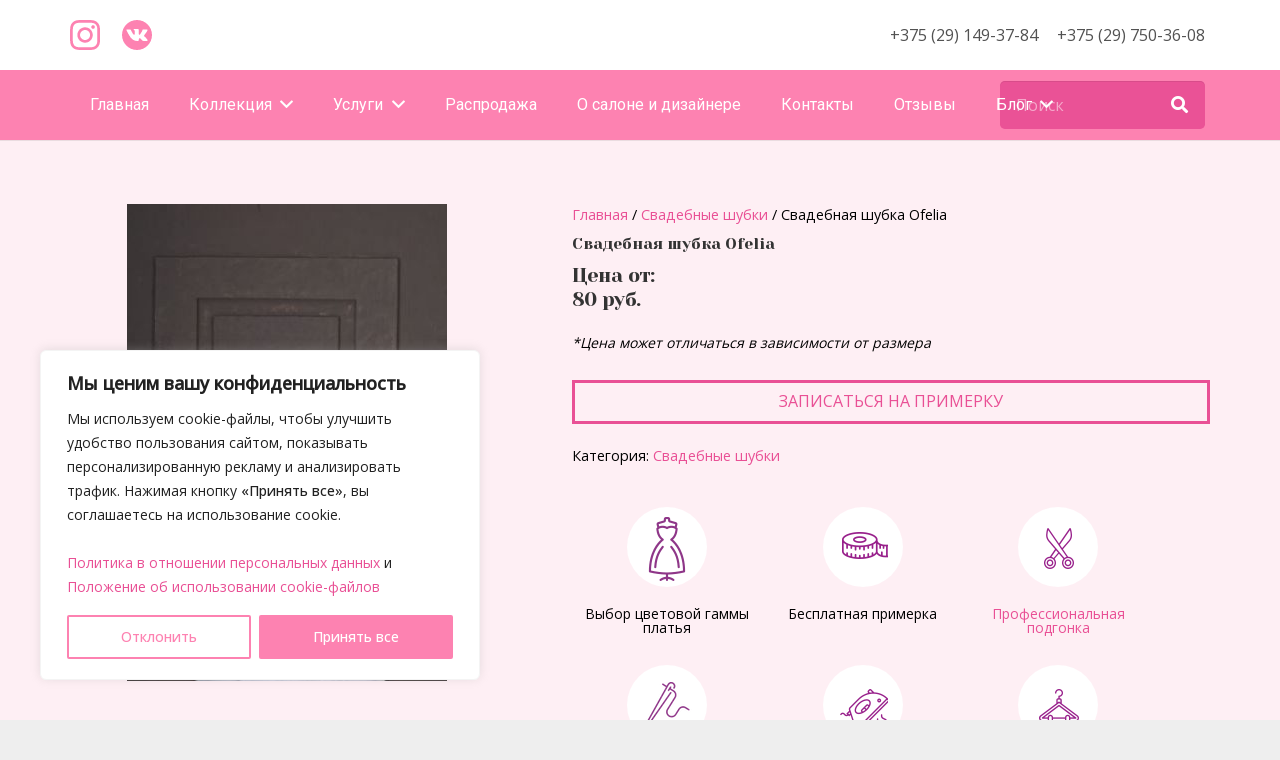

--- FILE ---
content_type: text/html; charset=UTF-8
request_url: https://svadba-by.com/product/svadebnye-shubki/svadebnaya-shubka-ofelia/
body_size: 31279
content:
<!DOCTYPE HTML>
<html lang="ru-RU">
<head><style>img.lazy{min-height:1px}</style><link href="https://svadba-by.com/wp-content/plugins/w3-total-cache/pub/js/lazyload.min.js" as="script">
	<meta charset="UTF-8">
	<meta name='robots' content='index, follow, max-image-preview:large, max-snippet:-1, max-video-preview:-1' />
	<style>img:is([sizes="auto" i], [sizes^="auto," i]) { contain-intrinsic-size: 3000px 1500px }</style>
	
	<!-- This site is optimized with the Yoast SEO plugin v25.1 - https://yoast.com/wordpress/plugins/seo/ -->
	<title>Прокат свадебной шубки Ofelia в Минске - Цена в салоне</title>
	<meta name="description" content="Свадебная шубка Ofelia напрокат в свадебном салоне в Минске. Аренда меховых накидок, прокат свадебных шубок и аксессуаров, Большой каталог лучших моделей для свадьбы, на венчание" />
	<link rel="canonical" href="https://svadba-by.com/product/svadebnye-shubki/svadebnaya-shubka-ofelia/" />
	<meta property="og:locale" content="ru_RU" />
	<meta property="og:type" content="article" />
	<meta property="og:title" content="Прокат свадебной шубки Ofelia в Минске - Цена в салоне" />
	<meta property="og:description" content="Свадебная шубка Ofelia напрокат в свадебном салоне в Минске. Аренда меховых накидок, прокат свадебных шубок и аксессуаров, Большой каталог лучших моделей для свадьбы, на венчание" />
	<meta property="og:url" content="https://svadba-by.com/product/svadebnye-shubki/svadebnaya-shubka-ofelia/" />
	<meta property="og:site_name" content="svadba-by.com" />
	<meta property="article:modified_time" content="2024-05-09T15:06:40+00:00" />
	<meta property="og:image" content="https://svadba-by.com/wp-content/uploads/2021/01/image-323.jpeg" />
	<meta property="og:image:width" content="322" />
	<meta property="og:image:height" content="480" />
	<meta property="og:image:type" content="image/jpeg" />
	<meta name="twitter:card" content="summary_large_image" />
	<script type="application/ld+json" class="yoast-schema-graph">{"@context":"https://schema.org","@graph":[{"@type":"WebPage","@id":"https://svadba-by.com/product/svadebnye-shubki/svadebnaya-shubka-ofelia/","url":"https://svadba-by.com/product/svadebnye-shubki/svadebnaya-shubka-ofelia/","name":"Прокат свадебной шубки Ofelia в Минске - Цена в салоне","isPartOf":{"@id":"https://svadba-by.com/#website"},"primaryImageOfPage":{"@id":"https://svadba-by.com/product/svadebnye-shubki/svadebnaya-shubka-ofelia/#primaryimage"},"image":{"@id":"https://svadba-by.com/product/svadebnye-shubki/svadebnaya-shubka-ofelia/#primaryimage"},"thumbnailUrl":"https://svadba-by.com/wp-content/uploads/2021/01/image-323.jpeg","datePublished":"2015-11-11T16:06:03+00:00","dateModified":"2024-05-09T15:06:40+00:00","description":"Свадебная шубка Ofelia напрокат в свадебном салоне в Минске. Аренда меховых накидок, прокат свадебных шубок и аксессуаров, Большой каталог лучших моделей для свадьбы, на венчание","breadcrumb":{"@id":"https://svadba-by.com/product/svadebnye-shubki/svadebnaya-shubka-ofelia/#breadcrumb"},"inLanguage":"ru-RU","potentialAction":[{"@type":"ReadAction","target":["https://svadba-by.com/product/svadebnye-shubki/svadebnaya-shubka-ofelia/"]}]},{"@type":"ImageObject","inLanguage":"ru-RU","@id":"https://svadba-by.com/product/svadebnye-shubki/svadebnaya-shubka-ofelia/#primaryimage","url":"https://svadba-by.com/wp-content/uploads/2021/01/image-323.jpeg","contentUrl":"https://svadba-by.com/wp-content/uploads/2021/01/image-323.jpeg","width":322,"height":480,"caption":"шубка на свадьбу"},{"@type":"BreadcrumbList","@id":"https://svadba-by.com/product/svadebnye-shubki/svadebnaya-shubka-ofelia/#breadcrumb","itemListElement":[{"@type":"ListItem","position":1,"name":"Главная страница","item":"https://svadba-by.com/"},{"@type":"ListItem","position":2,"name":"Products","item":"https://svadba-by.com/shop/"},{"@type":"ListItem","position":3,"name":"Свадебная шубка Ofelia"}]},{"@type":"WebSite","@id":"https://svadba-by.com/#website","url":"https://svadba-by.com/","name":"svadba-by.com","description":"Свадебный салон Nika Vladimirowa","potentialAction":[{"@type":"SearchAction","target":{"@type":"EntryPoint","urlTemplate":"https://svadba-by.com/?s={search_term_string}"},"query-input":{"@type":"PropertyValueSpecification","valueRequired":true,"valueName":"search_term_string"}}],"inLanguage":"ru-RU"}]}</script>
	<!-- / Yoast SEO plugin. -->


<link rel='dns-prefetch' href='//fonts.googleapis.com' />
<link rel="alternate" type="application/rss+xml" title="svadba-by.com &raquo; Лента" href="https://svadba-by.com/feed/" />
<link rel="alternate" type="application/rss+xml" title="svadba-by.com &raquo; Лента комментариев" href="https://svadba-by.com/comments/feed/" />
<meta name="viewport" content="width=device-width, initial-scale=1">
<meta name="SKYPE_TOOLBAR" content="SKYPE_TOOLBAR_PARSER_COMPATIBLE">
<meta name="theme-color" content="#f2f4f7">
<meta property="og:title" content="Прокат свадебной шубки Ofelia в Минске - Цена в салоне">
<meta property="og:url" content="https://svadba-by.com/product/svadebnye-shubki/svadebnaya-shubka-ofelia/">
<meta property="og:locale" content="ru_RU">
<meta property="og:site_name" content="svadba-by.com">
<meta property="og:type" content="product">
<meta property="og:image" content="https://svadba-by.com/wp-content/uploads/2021/01/image-323.jpeg" itemprop="image">
<script>
window._wpemojiSettings = {"baseUrl":"https:\/\/s.w.org\/images\/core\/emoji\/15.0.3\/72x72\/","ext":".png","svgUrl":"https:\/\/s.w.org\/images\/core\/emoji\/15.0.3\/svg\/","svgExt":".svg","source":{"concatemoji":"https:\/\/svadba-by.com\/wp-includes\/js\/wp-emoji-release.min.js?ver=6.7.4"}};
/*! This file is auto-generated */
!function(i,n){var o,s,e;function c(e){try{var t={supportTests:e,timestamp:(new Date).valueOf()};sessionStorage.setItem(o,JSON.stringify(t))}catch(e){}}function p(e,t,n){e.clearRect(0,0,e.canvas.width,e.canvas.height),e.fillText(t,0,0);var t=new Uint32Array(e.getImageData(0,0,e.canvas.width,e.canvas.height).data),r=(e.clearRect(0,0,e.canvas.width,e.canvas.height),e.fillText(n,0,0),new Uint32Array(e.getImageData(0,0,e.canvas.width,e.canvas.height).data));return t.every(function(e,t){return e===r[t]})}function u(e,t,n){switch(t){case"flag":return n(e,"\ud83c\udff3\ufe0f\u200d\u26a7\ufe0f","\ud83c\udff3\ufe0f\u200b\u26a7\ufe0f")?!1:!n(e,"\ud83c\uddfa\ud83c\uddf3","\ud83c\uddfa\u200b\ud83c\uddf3")&&!n(e,"\ud83c\udff4\udb40\udc67\udb40\udc62\udb40\udc65\udb40\udc6e\udb40\udc67\udb40\udc7f","\ud83c\udff4\u200b\udb40\udc67\u200b\udb40\udc62\u200b\udb40\udc65\u200b\udb40\udc6e\u200b\udb40\udc67\u200b\udb40\udc7f");case"emoji":return!n(e,"\ud83d\udc26\u200d\u2b1b","\ud83d\udc26\u200b\u2b1b")}return!1}function f(e,t,n){var r="undefined"!=typeof WorkerGlobalScope&&self instanceof WorkerGlobalScope?new OffscreenCanvas(300,150):i.createElement("canvas"),a=r.getContext("2d",{willReadFrequently:!0}),o=(a.textBaseline="top",a.font="600 32px Arial",{});return e.forEach(function(e){o[e]=t(a,e,n)}),o}function t(e){var t=i.createElement("script");t.src=e,t.defer=!0,i.head.appendChild(t)}"undefined"!=typeof Promise&&(o="wpEmojiSettingsSupports",s=["flag","emoji"],n.supports={everything:!0,everythingExceptFlag:!0},e=new Promise(function(e){i.addEventListener("DOMContentLoaded",e,{once:!0})}),new Promise(function(t){var n=function(){try{var e=JSON.parse(sessionStorage.getItem(o));if("object"==typeof e&&"number"==typeof e.timestamp&&(new Date).valueOf()<e.timestamp+604800&&"object"==typeof e.supportTests)return e.supportTests}catch(e){}return null}();if(!n){if("undefined"!=typeof Worker&&"undefined"!=typeof OffscreenCanvas&&"undefined"!=typeof URL&&URL.createObjectURL&&"undefined"!=typeof Blob)try{var e="postMessage("+f.toString()+"("+[JSON.stringify(s),u.toString(),p.toString()].join(",")+"));",r=new Blob([e],{type:"text/javascript"}),a=new Worker(URL.createObjectURL(r),{name:"wpTestEmojiSupports"});return void(a.onmessage=function(e){c(n=e.data),a.terminate(),t(n)})}catch(e){}c(n=f(s,u,p))}t(n)}).then(function(e){for(var t in e)n.supports[t]=e[t],n.supports.everything=n.supports.everything&&n.supports[t],"flag"!==t&&(n.supports.everythingExceptFlag=n.supports.everythingExceptFlag&&n.supports[t]);n.supports.everythingExceptFlag=n.supports.everythingExceptFlag&&!n.supports.flag,n.DOMReady=!1,n.readyCallback=function(){n.DOMReady=!0}}).then(function(){return e}).then(function(){var e;n.supports.everything||(n.readyCallback(),(e=n.source||{}).concatemoji?t(e.concatemoji):e.wpemoji&&e.twemoji&&(t(e.twemoji),t(e.wpemoji)))}))}((window,document),window._wpemojiSettings);
</script>
<style id='wp-emoji-styles-inline-css'>

	img.wp-smiley, img.emoji {
		display: inline !important;
		border: none !important;
		box-shadow: none !important;
		height: 1em !important;
		width: 1em !important;
		margin: 0 0.07em !important;
		vertical-align: -0.1em !important;
		background: none !important;
		padding: 0 !important;
	}
</style>
<link rel='stylesheet' id='contact-form-7-css' href='https://svadba-by.com/wp-content/plugins/contact-form-7/includes/css/styles.css?ver=6.0.6' media='all' />
<link rel='stylesheet' id='photoswipe-css' href='https://svadba-by.com/wp-content/plugins/woocommerce/assets/css/photoswipe/photoswipe.min.css?ver=9.5.1' media='all' />
<link rel='stylesheet' id='photoswipe-default-skin-css' href='https://svadba-by.com/wp-content/plugins/woocommerce/assets/css/photoswipe/default-skin/default-skin.min.css?ver=9.5.1' media='all' />
<style id='woocommerce-inline-inline-css'>
.woocommerce form .form-row .required { visibility: visible; }
</style>
<link rel='stylesheet' id='us-fonts-css' href='https://fonts.googleapis.com/css?family=Roboto%3A400%2C700%7COpen+Sans%3A400%2C500%7CYeseva+One%3A400&#038;display=swap&#038;ver=6.7.4' media='all' />
<link rel='stylesheet' id='us-style-css' href='https://svadba-by.com/wp-content/themes/Impreza/css/style.min.css?ver=8.18.3' media='all' />
<link rel='stylesheet' id='us-woocommerce-css' href='https://svadba-by.com/wp-content/themes/Impreza/common/css/plugins/woocommerce.min.css?ver=8.18.3' media='all' />
<link rel='stylesheet' id='theme-style-css' href='https://svadba-by.com/wp-content/themes/Impreza-child/style.css?ver=8.18.3' media='all' />
<link rel='stylesheet' id='bsf-Defaults-css' href='https://svadba-by.com/wp-content/uploads/smile_fonts/Defaults/Defaults.css?ver=3.19.24' media='all' />
<link rel='stylesheet' id='ultimate-vc-addons-style-css' href='https://svadba-by.com/wp-content/plugins/Ultimate_VC_Addons/assets/min-css/style.min.css?ver=3.19.24' media='all' />
<link rel='stylesheet' id='ultimate-vc-addons-headings-style-css' href='https://svadba-by.com/wp-content/plugins/Ultimate_VC_Addons/assets/min-css/headings.min.css?ver=3.19.24' media='all' />
<script id="cookie-law-info-js-extra">
var _ckyConfig = {"_ipData":[],"_assetsURL":"https:\/\/svadba-by.com\/wp-content\/plugins\/cookie-law-info\/lite\/frontend\/images\/","_publicURL":"https:\/\/svadba-by.com","_expiry":"365","_categories":[{"name":"Necessary","slug":"necessary","isNecessary":true,"ccpaDoNotSell":true,"cookies":[],"active":true,"defaultConsent":{"gdpr":true,"ccpa":true}},{"name":"Functional","slug":"functional","isNecessary":false,"ccpaDoNotSell":true,"cookies":[],"active":true,"defaultConsent":{"gdpr":false,"ccpa":false}},{"name":"Analytics","slug":"analytics","isNecessary":false,"ccpaDoNotSell":true,"cookies":[],"active":true,"defaultConsent":{"gdpr":false,"ccpa":false}},{"name":"Performance","slug":"performance","isNecessary":false,"ccpaDoNotSell":true,"cookies":[],"active":true,"defaultConsent":{"gdpr":false,"ccpa":false}},{"name":"Advertisement","slug":"advertisement","isNecessary":false,"ccpaDoNotSell":true,"cookies":[],"active":true,"defaultConsent":{"gdpr":false,"ccpa":false}}],"_activeLaw":"gdpr","_rootDomain":"","_block":"1","_showBanner":"1","_bannerConfig":{"settings":{"type":"box","preferenceCenterType":"popup","position":"bottom-left","applicableLaw":"gdpr"},"behaviours":{"reloadBannerOnAccept":false,"loadAnalyticsByDefault":false,"animations":{"onLoad":"animate","onHide":"sticky"}},"config":{"revisitConsent":{"status":true,"tag":"revisit-consent","position":"bottom-left","meta":{"url":"#"},"styles":{"background-color":"#0056A7"},"elements":{"title":{"type":"text","tag":"revisit-consent-title","status":true,"styles":{"color":"#0056a7"}}}},"preferenceCenter":{"toggle":{"status":true,"tag":"detail-category-toggle","type":"toggle","states":{"active":{"styles":{"background-color":"#1863DC"}},"inactive":{"styles":{"background-color":"#D0D5D2"}}}}},"categoryPreview":{"status":false,"toggle":{"status":true,"tag":"detail-category-preview-toggle","type":"toggle","states":{"active":{"styles":{"background-color":"#1863DC"}},"inactive":{"styles":{"background-color":"#D0D5D2"}}}}},"videoPlaceholder":{"status":true,"styles":{"background-color":"#000000","border-color":"#000000","color":"#ffffff"}},"readMore":{"status":false,"tag":"readmore-button","type":"link","meta":{"noFollow":true,"newTab":true},"styles":{"color":"#fd82b1","background-color":"transparent","border-color":"transparent"}},"auditTable":{"status":true},"optOption":{"status":true,"toggle":{"status":true,"tag":"optout-option-toggle","type":"toggle","states":{"active":{"styles":{"background-color":"#1863dc"}},"inactive":{"styles":{"background-color":"#FFFFFF"}}}}}}},"_version":"3.2.10","_logConsent":"1","_tags":[{"tag":"accept-button","styles":{"color":"#FFFFFF","background-color":"#fd82b1","border-color":"#fd82b1"}},{"tag":"reject-button","styles":{"color":"#fd82b1","background-color":"transparent","border-color":"#fd82b1"}},{"tag":"settings-button","styles":{"color":"#fd82b1","background-color":"transparent","border-color":"#fd82b1"}},{"tag":"readmore-button","styles":{"color":"#fd82b1","background-color":"transparent","border-color":"transparent"}},{"tag":"donotsell-button","styles":{"color":"#1863DC","background-color":"transparent","border-color":"transparent"}},{"tag":"accept-button","styles":{"color":"#FFFFFF","background-color":"#fd82b1","border-color":"#fd82b1"}},{"tag":"revisit-consent","styles":{"background-color":"#0056A7"}}],"_shortCodes":[{"key":"cky_readmore","content":"<a href=\"#\" class=\"cky-policy\" aria-label=\"Cookie Policy\" target=\"_blank\" rel=\"noopener\" data-cky-tag=\"readmore-button\">Cookie Policy<\/a>","tag":"readmore-button","status":false,"attributes":{"rel":"nofollow","target":"_blank"}},{"key":"cky_show_desc","content":"<button class=\"cky-show-desc-btn\" data-cky-tag=\"show-desc-button\" aria-label=\"Show more\">Show more<\/button>","tag":"show-desc-button","status":true,"attributes":[]},{"key":"cky_hide_desc","content":"<button class=\"cky-show-desc-btn\" data-cky-tag=\"hide-desc-button\" aria-label=\"Show less\">Show less<\/button>","tag":"hide-desc-button","status":true,"attributes":[]},{"key":"cky_category_toggle_label","content":"[cky_{{status}}_category_label] [cky_preference_{{category_slug}}_title]","tag":"","status":true,"attributes":[]},{"key":"cky_enable_category_label","content":"Enable","tag":"","status":true,"attributes":[]},{"key":"cky_disable_category_label","content":"Disable","tag":"","status":true,"attributes":[]},{"key":"cky_video_placeholder","content":"<div class=\"video-placeholder-normal\" data-cky-tag=\"video-placeholder\" id=\"[UNIQUEID]\"><p class=\"video-placeholder-text-normal\" data-cky-tag=\"placeholder-title\">Please accept cookies to access this content<\/p><\/div>","tag":"","status":true,"attributes":[]},{"key":"cky_enable_optout_label","content":"Enable","tag":"","status":true,"attributes":[]},{"key":"cky_disable_optout_label","content":"Disable","tag":"","status":true,"attributes":[]},{"key":"cky_optout_toggle_label","content":"[cky_{{status}}_optout_label] [cky_optout_option_title]","tag":"","status":true,"attributes":[]},{"key":"cky_optout_option_title","content":"Do Not Sell or Share My Personal Information","tag":"","status":true,"attributes":[]},{"key":"cky_optout_close_label","content":"Close","tag":"","status":true,"attributes":[]}],"_rtl":"","_language":"en","_providersToBlock":[]};
var _ckyStyles = {"css":".cky-overlay{background: #000000; opacity: 0.4; position: fixed; top: 0; left: 0; width: 100%; height: 100%; z-index: 99999999;}.cky-hide{display: none;}.cky-btn-revisit-wrapper{display: flex; align-items: center; justify-content: center; background: #0056a7; width: 45px; height: 45px; border-radius: 50%; position: fixed; z-index: 999999; cursor: pointer;}.cky-revisit-bottom-left{bottom: 15px; left: 15px;}.cky-revisit-bottom-right{bottom: 15px; right: 15px;}.cky-btn-revisit-wrapper .cky-btn-revisit{display: flex; align-items: center; justify-content: center; background: none; border: none; cursor: pointer; position: relative; margin: 0; padding: 0;}.cky-btn-revisit-wrapper .cky-btn-revisit img{max-width: fit-content; margin: 0; height: 30px; width: 30px;}.cky-revisit-bottom-left:hover::before{content: attr(data-tooltip); position: absolute; background: #4e4b66; color: #ffffff; left: calc(100% + 7px); font-size: 12px; line-height: 16px; width: max-content; padding: 4px 8px; border-radius: 4px;}.cky-revisit-bottom-left:hover::after{position: absolute; content: \"\"; border: 5px solid transparent; left: calc(100% + 2px); border-left-width: 0; border-right-color: #4e4b66;}.cky-revisit-bottom-right:hover::before{content: attr(data-tooltip); position: absolute; background: #4e4b66; color: #ffffff; right: calc(100% + 7px); font-size: 12px; line-height: 16px; width: max-content; padding: 4px 8px; border-radius: 4px;}.cky-revisit-bottom-right:hover::after{position: absolute; content: \"\"; border: 5px solid transparent; right: calc(100% + 2px); border-right-width: 0; border-left-color: #4e4b66;}.cky-revisit-hide{display: none;}.cky-consent-container{position: fixed; width: 440px; box-sizing: border-box; z-index: 9999999; border-radius: 6px;}.cky-consent-container .cky-consent-bar{background: #ffffff; border: 1px solid; padding: 20px 26px; box-shadow: 0 -1px 10px 0 #acabab4d; border-radius: 6px;}.cky-box-bottom-left{bottom: 40px; left: 40px;}.cky-box-bottom-right{bottom: 40px; right: 40px;}.cky-box-top-left{top: 40px; left: 40px;}.cky-box-top-right{top: 40px; right: 40px;}.cky-custom-brand-logo-wrapper .cky-custom-brand-logo{width: 100px; height: auto; margin: 0 0 12px 0;}.cky-notice .cky-title{color: #212121; font-weight: 700; font-size: 18px; line-height: 24px; margin: 0 0 12px 0;}.cky-notice-des *,.cky-preference-content-wrapper *,.cky-accordion-header-des *,.cky-gpc-wrapper .cky-gpc-desc *{font-size: 14px;}.cky-notice-des{color: #212121; font-size: 14px; line-height: 24px; font-weight: 400;}.cky-notice-des img{height: 25px; width: 25px;}.cky-consent-bar .cky-notice-des p,.cky-gpc-wrapper .cky-gpc-desc p,.cky-preference-body-wrapper .cky-preference-content-wrapper p,.cky-accordion-header-wrapper .cky-accordion-header-des p,.cky-cookie-des-table li div:last-child p{color: inherit; margin-top: 0; overflow-wrap: break-word;}.cky-notice-des P:last-child,.cky-preference-content-wrapper p:last-child,.cky-cookie-des-table li div:last-child p:last-child,.cky-gpc-wrapper .cky-gpc-desc p:last-child{margin-bottom: 0;}.cky-notice-des a.cky-policy,.cky-notice-des button.cky-policy{font-size: 14px; color: #1863dc; white-space: nowrap; cursor: pointer; background: transparent; border: 1px solid; text-decoration: underline;}.cky-notice-des button.cky-policy{padding: 0;}.cky-notice-des a.cky-policy:focus-visible,.cky-notice-des button.cky-policy:focus-visible,.cky-preference-content-wrapper .cky-show-desc-btn:focus-visible,.cky-accordion-header .cky-accordion-btn:focus-visible,.cky-preference-header .cky-btn-close:focus-visible,.cky-switch input[type=\"checkbox\"]:focus-visible,.cky-footer-wrapper a:focus-visible,.cky-btn:focus-visible{outline: 2px solid #1863dc; outline-offset: 2px;}.cky-btn:focus:not(:focus-visible),.cky-accordion-header .cky-accordion-btn:focus:not(:focus-visible),.cky-preference-content-wrapper .cky-show-desc-btn:focus:not(:focus-visible),.cky-btn-revisit-wrapper .cky-btn-revisit:focus:not(:focus-visible),.cky-preference-header .cky-btn-close:focus:not(:focus-visible),.cky-consent-bar .cky-banner-btn-close:focus:not(:focus-visible){outline: 0;}button.cky-show-desc-btn:not(:hover):not(:active){color: #1863dc; background: transparent;}button.cky-accordion-btn:not(:hover):not(:active),button.cky-banner-btn-close:not(:hover):not(:active),button.cky-btn-revisit:not(:hover):not(:active),button.cky-btn-close:not(:hover):not(:active){background: transparent;}.cky-consent-bar button:hover,.cky-modal.cky-modal-open button:hover,.cky-consent-bar button:focus,.cky-modal.cky-modal-open button:focus{text-decoration: none;}.cky-notice-btn-wrapper{display: flex; justify-content: flex-start; align-items: center; flex-wrap: wrap; margin-top: 16px;}.cky-notice-btn-wrapper .cky-btn{text-shadow: none; box-shadow: none;}.cky-btn{flex: auto; max-width: 100%; font-size: 14px; font-family: inherit; line-height: 24px; padding: 8px; font-weight: 500; margin: 0 8px 0 0; border-radius: 2px; cursor: pointer; text-align: center; text-transform: none; min-height: 0;}.cky-btn:hover{opacity: 0.8;}.cky-btn-customize{color: #1863dc; background: transparent; border: 2px solid #1863dc;}.cky-btn-reject{color: #1863dc; background: transparent; border: 2px solid #1863dc;}.cky-btn-accept{background: #1863dc; color: #ffffff; border: 2px solid #1863dc;}.cky-btn:last-child{margin-right: 0;}@media (max-width: 576px){.cky-box-bottom-left{bottom: 0; left: 0;}.cky-box-bottom-right{bottom: 0; right: 0;}.cky-box-top-left{top: 0; left: 0;}.cky-box-top-right{top: 0; right: 0;}}@media (max-width: 440px){.cky-box-bottom-left, .cky-box-bottom-right, .cky-box-top-left, .cky-box-top-right{width: 100%; max-width: 100%;}.cky-consent-container .cky-consent-bar{padding: 20px 0;}.cky-custom-brand-logo-wrapper, .cky-notice .cky-title, .cky-notice-des, .cky-notice-btn-wrapper{padding: 0 24px;}.cky-notice-des{max-height: 40vh; overflow-y: scroll;}.cky-notice-btn-wrapper{flex-direction: column; margin-top: 0;}.cky-btn{width: 100%; margin: 10px 0 0 0;}.cky-notice-btn-wrapper .cky-btn-customize{order: 2;}.cky-notice-btn-wrapper .cky-btn-reject{order: 3;}.cky-notice-btn-wrapper .cky-btn-accept{order: 1; margin-top: 16px;}}@media (max-width: 352px){.cky-notice .cky-title{font-size: 16px;}.cky-notice-des *{font-size: 12px;}.cky-notice-des, .cky-btn{font-size: 12px;}}.cky-modal.cky-modal-open{display: flex; visibility: visible; -webkit-transform: translate(-50%, -50%); -moz-transform: translate(-50%, -50%); -ms-transform: translate(-50%, -50%); -o-transform: translate(-50%, -50%); transform: translate(-50%, -50%); top: 50%; left: 50%; transition: all 1s ease;}.cky-modal{box-shadow: 0 32px 68px rgba(0, 0, 0, 0.3); margin: 0 auto; position: fixed; max-width: 100%; background: #ffffff; top: 50%; box-sizing: border-box; border-radius: 6px; z-index: 999999999; color: #212121; -webkit-transform: translate(-50%, 100%); -moz-transform: translate(-50%, 100%); -ms-transform: translate(-50%, 100%); -o-transform: translate(-50%, 100%); transform: translate(-50%, 100%); visibility: hidden; transition: all 0s ease;}.cky-preference-center{max-height: 79vh; overflow: hidden; width: 845px; overflow: hidden; flex: 1 1 0; display: flex; flex-direction: column; border-radius: 6px;}.cky-preference-header{display: flex; align-items: center; justify-content: space-between; padding: 22px 24px; border-bottom: 1px solid;}.cky-preference-header .cky-preference-title{font-size: 18px; font-weight: 700; line-height: 24px;}.cky-preference-header .cky-btn-close{margin: 0; cursor: pointer; vertical-align: middle; padding: 0; background: none; border: none; width: auto; height: auto; min-height: 0; line-height: 0; text-shadow: none; box-shadow: none;}.cky-preference-header .cky-btn-close img{margin: 0; height: 10px; width: 10px;}.cky-preference-body-wrapper{padding: 0 24px; flex: 1; overflow: auto; box-sizing: border-box;}.cky-preference-content-wrapper,.cky-gpc-wrapper .cky-gpc-desc{font-size: 14px; line-height: 24px; font-weight: 400; padding: 12px 0;}.cky-preference-content-wrapper{border-bottom: 1px solid;}.cky-preference-content-wrapper img{height: 25px; width: 25px;}.cky-preference-content-wrapper .cky-show-desc-btn{font-size: 14px; font-family: inherit; color: #1863dc; text-decoration: none; line-height: 24px; padding: 0; margin: 0; white-space: nowrap; cursor: pointer; background: transparent; border-color: transparent; text-transform: none; min-height: 0; text-shadow: none; box-shadow: none;}.cky-accordion-wrapper{margin-bottom: 10px;}.cky-accordion{border-bottom: 1px solid;}.cky-accordion:last-child{border-bottom: none;}.cky-accordion .cky-accordion-item{display: flex; margin-top: 10px;}.cky-accordion .cky-accordion-body{display: none;}.cky-accordion.cky-accordion-active .cky-accordion-body{display: block; padding: 0 22px; margin-bottom: 16px;}.cky-accordion-header-wrapper{cursor: pointer; width: 100%;}.cky-accordion-item .cky-accordion-header{display: flex; justify-content: space-between; align-items: center;}.cky-accordion-header .cky-accordion-btn{font-size: 16px; font-family: inherit; color: #212121; line-height: 24px; background: none; border: none; font-weight: 700; padding: 0; margin: 0; cursor: pointer; text-transform: none; min-height: 0; text-shadow: none; box-shadow: none;}.cky-accordion-header .cky-always-active{color: #008000; font-weight: 600; line-height: 24px; font-size: 14px;}.cky-accordion-header-des{font-size: 14px; line-height: 24px; margin: 10px 0 16px 0;}.cky-accordion-chevron{margin-right: 22px; position: relative; cursor: pointer;}.cky-accordion-chevron-hide{display: none;}.cky-accordion .cky-accordion-chevron i::before{content: \"\"; position: absolute; border-right: 1.4px solid; border-bottom: 1.4px solid; border-color: inherit; height: 6px; width: 6px; -webkit-transform: rotate(-45deg); -moz-transform: rotate(-45deg); -ms-transform: rotate(-45deg); -o-transform: rotate(-45deg); transform: rotate(-45deg); transition: all 0.2s ease-in-out; top: 8px;}.cky-accordion.cky-accordion-active .cky-accordion-chevron i::before{-webkit-transform: rotate(45deg); -moz-transform: rotate(45deg); -ms-transform: rotate(45deg); -o-transform: rotate(45deg); transform: rotate(45deg);}.cky-audit-table{background: #f4f4f4; border-radius: 6px;}.cky-audit-table .cky-empty-cookies-text{color: inherit; font-size: 12px; line-height: 24px; margin: 0; padding: 10px;}.cky-audit-table .cky-cookie-des-table{font-size: 12px; line-height: 24px; font-weight: normal; padding: 15px 10px; border-bottom: 1px solid; border-bottom-color: inherit; margin: 0;}.cky-audit-table .cky-cookie-des-table:last-child{border-bottom: none;}.cky-audit-table .cky-cookie-des-table li{list-style-type: none; display: flex; padding: 3px 0;}.cky-audit-table .cky-cookie-des-table li:first-child{padding-top: 0;}.cky-cookie-des-table li div:first-child{width: 100px; font-weight: 600; word-break: break-word; word-wrap: break-word;}.cky-cookie-des-table li div:last-child{flex: 1; word-break: break-word; word-wrap: break-word; margin-left: 8px;}.cky-footer-shadow{display: block; width: 100%; height: 40px; background: linear-gradient(180deg, rgba(255, 255, 255, 0) 0%, #ffffff 100%); position: absolute; bottom: calc(100% - 1px);}.cky-footer-wrapper{position: relative;}.cky-prefrence-btn-wrapper{display: flex; flex-wrap: wrap; align-items: center; justify-content: center; padding: 22px 24px; border-top: 1px solid;}.cky-prefrence-btn-wrapper .cky-btn{flex: auto; max-width: 100%; text-shadow: none; box-shadow: none;}.cky-btn-preferences{color: #1863dc; background: transparent; border: 2px solid #1863dc;}.cky-preference-header,.cky-preference-body-wrapper,.cky-preference-content-wrapper,.cky-accordion-wrapper,.cky-accordion,.cky-accordion-wrapper,.cky-footer-wrapper,.cky-prefrence-btn-wrapper{border-color: inherit;}@media (max-width: 845px){.cky-modal{max-width: calc(100% - 16px);}}@media (max-width: 576px){.cky-modal{max-width: 100%;}.cky-preference-center{max-height: 100vh;}.cky-prefrence-btn-wrapper{flex-direction: column;}.cky-accordion.cky-accordion-active .cky-accordion-body{padding-right: 0;}.cky-prefrence-btn-wrapper .cky-btn{width: 100%; margin: 10px 0 0 0;}.cky-prefrence-btn-wrapper .cky-btn-reject{order: 3;}.cky-prefrence-btn-wrapper .cky-btn-accept{order: 1; margin-top: 0;}.cky-prefrence-btn-wrapper .cky-btn-preferences{order: 2;}}@media (max-width: 425px){.cky-accordion-chevron{margin-right: 15px;}.cky-notice-btn-wrapper{margin-top: 0;}.cky-accordion.cky-accordion-active .cky-accordion-body{padding: 0 15px;}}@media (max-width: 352px){.cky-preference-header .cky-preference-title{font-size: 16px;}.cky-preference-header{padding: 16px 24px;}.cky-preference-content-wrapper *, .cky-accordion-header-des *{font-size: 12px;}.cky-preference-content-wrapper, .cky-preference-content-wrapper .cky-show-more, .cky-accordion-header .cky-always-active, .cky-accordion-header-des, .cky-preference-content-wrapper .cky-show-desc-btn, .cky-notice-des a.cky-policy{font-size: 12px;}.cky-accordion-header .cky-accordion-btn{font-size: 14px;}}.cky-switch{display: flex;}.cky-switch input[type=\"checkbox\"]{position: relative; width: 44px; height: 24px; margin: 0; background: #d0d5d2; -webkit-appearance: none; border-radius: 50px; cursor: pointer; outline: 0; border: none; top: 0;}.cky-switch input[type=\"checkbox\"]:checked{background: #1863dc;}.cky-switch input[type=\"checkbox\"]:before{position: absolute; content: \"\"; height: 20px; width: 20px; left: 2px; bottom: 2px; border-radius: 50%; background-color: white; -webkit-transition: 0.4s; transition: 0.4s; margin: 0;}.cky-switch input[type=\"checkbox\"]:after{display: none;}.cky-switch input[type=\"checkbox\"]:checked:before{-webkit-transform: translateX(20px); -ms-transform: translateX(20px); transform: translateX(20px);}@media (max-width: 425px){.cky-switch input[type=\"checkbox\"]{width: 38px; height: 21px;}.cky-switch input[type=\"checkbox\"]:before{height: 17px; width: 17px;}.cky-switch input[type=\"checkbox\"]:checked:before{-webkit-transform: translateX(17px); -ms-transform: translateX(17px); transform: translateX(17px);}}.cky-consent-bar .cky-banner-btn-close{position: absolute; right: 9px; top: 5px; background: none; border: none; cursor: pointer; padding: 0; margin: 0; min-height: 0; line-height: 0; height: auto; width: auto; text-shadow: none; box-shadow: none;}.cky-consent-bar .cky-banner-btn-close img{height: 9px; width: 9px; margin: 0;}.cky-notice-group{font-size: 14px; line-height: 24px; font-weight: 400; color: #212121;}.cky-notice-btn-wrapper .cky-btn-do-not-sell{font-size: 14px; line-height: 24px; padding: 6px 0; margin: 0; font-weight: 500; background: none; border-radius: 2px; border: none; cursor: pointer; text-align: left; color: #1863dc; background: transparent; border-color: transparent; box-shadow: none; text-shadow: none;}.cky-consent-bar .cky-banner-btn-close:focus-visible,.cky-notice-btn-wrapper .cky-btn-do-not-sell:focus-visible,.cky-opt-out-btn-wrapper .cky-btn:focus-visible,.cky-opt-out-checkbox-wrapper input[type=\"checkbox\"].cky-opt-out-checkbox:focus-visible{outline: 2px solid #1863dc; outline-offset: 2px;}@media (max-width: 440px){.cky-consent-container{width: 100%;}}@media (max-width: 352px){.cky-notice-des a.cky-policy, .cky-notice-btn-wrapper .cky-btn-do-not-sell{font-size: 12px;}}.cky-opt-out-wrapper{padding: 12px 0;}.cky-opt-out-wrapper .cky-opt-out-checkbox-wrapper{display: flex; align-items: center;}.cky-opt-out-checkbox-wrapper .cky-opt-out-checkbox-label{font-size: 16px; font-weight: 700; line-height: 24px; margin: 0 0 0 12px; cursor: pointer;}.cky-opt-out-checkbox-wrapper input[type=\"checkbox\"].cky-opt-out-checkbox{background-color: #ffffff; border: 1px solid black; width: 20px; height: 18.5px; margin: 0; -webkit-appearance: none; position: relative; display: flex; align-items: center; justify-content: center; border-radius: 2px; cursor: pointer;}.cky-opt-out-checkbox-wrapper input[type=\"checkbox\"].cky-opt-out-checkbox:checked{background-color: #1863dc; border: none;}.cky-opt-out-checkbox-wrapper input[type=\"checkbox\"].cky-opt-out-checkbox:checked::after{left: 6px; bottom: 4px; width: 7px; height: 13px; border: solid #ffffff; border-width: 0 3px 3px 0; border-radius: 2px; -webkit-transform: rotate(45deg); -ms-transform: rotate(45deg); transform: rotate(45deg); content: \"\"; position: absolute; box-sizing: border-box;}.cky-opt-out-checkbox-wrapper.cky-disabled .cky-opt-out-checkbox-label,.cky-opt-out-checkbox-wrapper.cky-disabled input[type=\"checkbox\"].cky-opt-out-checkbox{cursor: no-drop;}.cky-gpc-wrapper{margin: 0 0 0 32px;}.cky-footer-wrapper .cky-opt-out-btn-wrapper{display: flex; flex-wrap: wrap; align-items: center; justify-content: center; padding: 22px 24px;}.cky-opt-out-btn-wrapper .cky-btn{flex: auto; max-width: 100%; text-shadow: none; box-shadow: none;}.cky-opt-out-btn-wrapper .cky-btn-cancel{border: 1px solid #dedfe0; background: transparent; color: #858585;}.cky-opt-out-btn-wrapper .cky-btn-confirm{background: #1863dc; color: #ffffff; border: 1px solid #1863dc;}@media (max-width: 352px){.cky-opt-out-checkbox-wrapper .cky-opt-out-checkbox-label{font-size: 14px;}.cky-gpc-wrapper .cky-gpc-desc, .cky-gpc-wrapper .cky-gpc-desc *{font-size: 12px;}.cky-opt-out-checkbox-wrapper input[type=\"checkbox\"].cky-opt-out-checkbox{width: 16px; height: 16px;}.cky-opt-out-checkbox-wrapper input[type=\"checkbox\"].cky-opt-out-checkbox:checked::after{left: 5px; bottom: 4px; width: 3px; height: 9px;}.cky-gpc-wrapper{margin: 0 0 0 28px;}}.video-placeholder-youtube{background-size: 100% 100%; background-position: center; background-repeat: no-repeat; background-color: #b2b0b059; position: relative; display: flex; align-items: center; justify-content: center; max-width: 100%;}.video-placeholder-text-youtube{text-align: center; align-items: center; padding: 10px 16px; background-color: #000000cc; color: #ffffff; border: 1px solid; border-radius: 2px; cursor: pointer;}.video-placeholder-normal{background-image: url(\"\/wp-content\/plugins\/cookie-law-info\/lite\/frontend\/images\/placeholder.svg\"); background-size: 80px; background-position: center; background-repeat: no-repeat; background-color: #b2b0b059; position: relative; display: flex; align-items: flex-end; justify-content: center; max-width: 100%;}.video-placeholder-text-normal{align-items: center; padding: 10px 16px; text-align: center; border: 1px solid; border-radius: 2px; cursor: pointer;}.cky-rtl{direction: rtl; text-align: right;}.cky-rtl .cky-banner-btn-close{left: 9px; right: auto;}.cky-rtl .cky-notice-btn-wrapper .cky-btn:last-child{margin-right: 8px;}.cky-rtl .cky-notice-btn-wrapper .cky-btn:first-child{margin-right: 0;}.cky-rtl .cky-notice-btn-wrapper{margin-left: 0; margin-right: 15px;}.cky-rtl .cky-prefrence-btn-wrapper .cky-btn{margin-right: 8px;}.cky-rtl .cky-prefrence-btn-wrapper .cky-btn:first-child{margin-right: 0;}.cky-rtl .cky-accordion .cky-accordion-chevron i::before{border: none; border-left: 1.4px solid; border-top: 1.4px solid; left: 12px;}.cky-rtl .cky-accordion.cky-accordion-active .cky-accordion-chevron i::before{-webkit-transform: rotate(-135deg); -moz-transform: rotate(-135deg); -ms-transform: rotate(-135deg); -o-transform: rotate(-135deg); transform: rotate(-135deg);}@media (max-width: 768px){.cky-rtl .cky-notice-btn-wrapper{margin-right: 0;}}@media (max-width: 576px){.cky-rtl .cky-notice-btn-wrapper .cky-btn:last-child{margin-right: 0;}.cky-rtl .cky-prefrence-btn-wrapper .cky-btn{margin-right: 0;}.cky-rtl .cky-accordion.cky-accordion-active .cky-accordion-body{padding: 0 22px 0 0;}}@media (max-width: 425px){.cky-rtl .cky-accordion.cky-accordion-active .cky-accordion-body{padding: 0 15px 0 0;}}.cky-rtl .cky-opt-out-btn-wrapper .cky-btn{margin-right: 12px;}.cky-rtl .cky-opt-out-btn-wrapper .cky-btn:first-child{margin-right: 0;}.cky-rtl .cky-opt-out-checkbox-wrapper .cky-opt-out-checkbox-label{margin: 0 12px 0 0;}"};
</script>
<script src="https://svadba-by.com/wp-content/plugins/cookie-law-info/lite/frontend/js/script.min.js?ver=3.2.10" id="cookie-law-info-js"></script>
<script src="https://svadba-by.com/wp-includes/js/jquery/jquery.min.js?ver=3.7.1" id="jquery-core-js"></script>
<script src="https://svadba-by.com/wp-includes/js/jquery/jquery-migrate.min.js?ver=3.4.1" id="jquery-migrate-js"></script>
<script src="https://svadba-by.com/wp-content/plugins/woocommerce/assets/js/jquery-blockui/jquery.blockUI.min.js?ver=2.7.0-wc.9.5.1" id="jquery-blockui-js" defer data-wp-strategy="defer"></script>
<script id="wc-add-to-cart-js-extra">
var wc_add_to_cart_params = {"ajax_url":"\/wp-admin\/admin-ajax.php","wc_ajax_url":"\/?wc-ajax=%%endpoint%%","i18n_view_cart":"\u041f\u0440\u043e\u0441\u043c\u043e\u0442\u0440 \u043a\u043e\u0440\u0437\u0438\u043d\u044b","cart_url":"https:\/\/svadba-by.com","is_cart":"","cart_redirect_after_add":"no"};
</script>
<script src="https://svadba-by.com/wp-content/plugins/woocommerce/assets/js/frontend/add-to-cart.min.js?ver=9.5.1" id="wc-add-to-cart-js" defer data-wp-strategy="defer"></script>
<script src="https://svadba-by.com/wp-content/plugins/woocommerce/assets/js/photoswipe/photoswipe.min.js?ver=4.1.1-wc.9.5.1" id="photoswipe-js" defer data-wp-strategy="defer"></script>
<script src="https://svadba-by.com/wp-content/plugins/woocommerce/assets/js/photoswipe/photoswipe-ui-default.min.js?ver=4.1.1-wc.9.5.1" id="photoswipe-ui-default-js" defer data-wp-strategy="defer"></script>
<script id="wc-single-product-js-extra">
var wc_single_product_params = {"i18n_required_rating_text":"\u041f\u043e\u0436\u0430\u043b\u0443\u0439\u0441\u0442\u0430, \u043f\u043e\u0441\u0442\u0430\u0432\u044c\u0442\u0435 \u043e\u0446\u0435\u043d\u043a\u0443","i18n_product_gallery_trigger_text":"\u041f\u0440\u043e\u0441\u043c\u043e\u0442\u0440 \u0433\u0430\u043b\u0435\u0440\u0435\u0438 \u0438\u0437\u043e\u0431\u0440\u0430\u0436\u0435\u043d\u0438\u0439 \u0432 \u043f\u043e\u043b\u043d\u043e\u044d\u043a\u0440\u0430\u043d\u043d\u043e\u043c \u0440\u0435\u0436\u0438\u043c\u0435","review_rating_required":"yes","flexslider":{"rtl":false,"animation":"slide","smoothHeight":true,"directionNav":false,"controlNav":"thumbnails","slideshow":false,"animationSpeed":500,"animationLoop":false,"allowOneSlide":false},"zoom_enabled":"","zoom_options":[],"photoswipe_enabled":"1","photoswipe_options":{"shareEl":false,"closeOnScroll":false,"history":false,"hideAnimationDuration":0,"showAnimationDuration":0},"flexslider_enabled":"1"};
</script>
<script src="https://svadba-by.com/wp-content/plugins/woocommerce/assets/js/frontend/single-product.min.js?ver=9.5.1" id="wc-single-product-js" defer data-wp-strategy="defer"></script>
<script src="https://svadba-by.com/wp-content/plugins/woocommerce/assets/js/js-cookie/js.cookie.min.js?ver=2.1.4-wc.9.5.1" id="js-cookie-js" defer data-wp-strategy="defer"></script>
<script id="woocommerce-js-extra">
var woocommerce_params = {"ajax_url":"\/wp-admin\/admin-ajax.php","wc_ajax_url":"\/?wc-ajax=%%endpoint%%"};
</script>
<script src="https://svadba-by.com/wp-content/plugins/woocommerce/assets/js/frontend/woocommerce.min.js?ver=9.5.1" id="woocommerce-js" defer data-wp-strategy="defer"></script>
<script src="https://svadba-by.com/wp-content/plugins/Ultimate_VC_Addons/assets/min-js/ultimate-params.min.js?ver=3.19.24" id="ultimate-vc-addons-params-js"></script>
<script src="https://svadba-by.com/wp-content/plugins/Ultimate_VC_Addons/assets/min-js/headings.min.js?ver=3.19.24" id="ultimate-vc-addons-headings-script-js"></script>
<script></script><link rel="https://api.w.org/" href="https://svadba-by.com/wp-json/" /><link rel="alternate" title="JSON" type="application/json" href="https://svadba-by.com/wp-json/wp/v2/product/8057" /><link rel="EditURI" type="application/rsd+xml" title="RSD" href="https://svadba-by.com/xmlrpc.php?rsd" />
<meta name="generator" content="WordPress 6.7.4" />
<meta name="generator" content="WooCommerce 9.5.1" />
<link rel='shortlink' href='https://svadba-by.com/?p=8057' />
<link rel="alternate" title="oEmbed (JSON)" type="application/json+oembed" href="https://svadba-by.com/wp-json/oembed/1.0/embed?url=https%3A%2F%2Fsvadba-by.com%2Fproduct%2Fsvadebnye-shubki%2Fsvadebnaya-shubka-ofelia%2F" />
<link rel="alternate" title="oEmbed (XML)" type="text/xml+oembed" href="https://svadba-by.com/wp-json/oembed/1.0/embed?url=https%3A%2F%2Fsvadba-by.com%2Fproduct%2Fsvadebnye-shubki%2Fsvadebnaya-shubka-ofelia%2F&#038;format=xml" />
<style id="cky-style-inline">[data-cky-tag]{visibility:hidden;}</style>		<script>
			if ( ! /Android|webOS|iPhone|iPad|iPod|BlackBerry|IEMobile|Opera Mini/i.test( navigator.userAgent ) ) {
				var root = document.getElementsByTagName( 'html' )[ 0 ]
				root.className += " no-touch";
			}
		</script>
			<noscript><style>.woocommerce-product-gallery{ opacity: 1 !important; }</style></noscript>
	<style>.recentcomments a{display:inline !important;padding:0 !important;margin:0 !important;}</style><meta name="generator" content="Powered by WPBakery Page Builder - drag and drop page builder for WordPress."/>
<style class='wp-fonts-local'>
@font-face{font-family:Inter;font-style:normal;font-weight:300 900;font-display:fallback;src:url('https://svadba-by.com/wp-content/plugins/woocommerce/assets/fonts/Inter-VariableFont_slnt,wght.woff2') format('woff2');font-stretch:normal;}
@font-face{font-family:Cardo;font-style:normal;font-weight:400;font-display:fallback;src:url('https://svadba-by.com/wp-content/plugins/woocommerce/assets/fonts/cardo_normal_400.woff2') format('woff2');}
</style>
<link rel="icon" href="https://svadba-by.com/wp-content/uploads/2018/08/svadba-by-1.com_.png" sizes="32x32" />
<link rel="icon" href="https://svadba-by.com/wp-content/uploads/2018/08/svadba-by-1.com_.png" sizes="192x192" />
<link rel="apple-touch-icon" href="https://svadba-by.com/wp-content/uploads/2018/08/svadba-by-1.com_.png" />
<meta name="msapplication-TileImage" content="https://svadba-by.com/wp-content/uploads/2018/08/svadba-by-1.com_.png" />
<noscript><style> .wpb_animate_when_almost_visible { opacity: 1; }</style></noscript>		<style id="us-icon-fonts">@font-face{font-display:block;font-style:normal;font-family:"fontawesome";font-weight:900;src:url("https://svadba-by.com/wp-content/themes/Impreza/fonts/fa-solid-900.woff2?ver=8.18.3") format("woff2"),url("https://svadba-by.com/wp-content/themes/Impreza/fonts/fa-solid-900.woff?ver=8.18.3") format("woff")}.fas{font-family:"fontawesome";font-weight:900}@font-face{font-display:block;font-style:normal;font-family:"fontawesome";font-weight:400;src:url("https://svadba-by.com/wp-content/themes/Impreza/fonts/fa-regular-400.woff2?ver=8.18.3") format("woff2"),url("https://svadba-by.com/wp-content/themes/Impreza/fonts/fa-regular-400.woff?ver=8.18.3") format("woff")}.far{font-family:"fontawesome";font-weight:400}@font-face{font-display:block;font-style:normal;font-family:"fontawesome";font-weight:300;src:url("https://svadba-by.com/wp-content/themes/Impreza/fonts/fa-light-300.woff2?ver=8.18.3") format("woff2"),url("https://svadba-by.com/wp-content/themes/Impreza/fonts/fa-light-300.woff?ver=8.18.3") format("woff")}.fal{font-family:"fontawesome";font-weight:300}@font-face{font-display:block;font-style:normal;font-family:"Font Awesome 5 Duotone";font-weight:900;src:url("https://svadba-by.com/wp-content/themes/Impreza/fonts/fa-duotone-900.woff2?ver=8.18.3") format("woff2"),url("https://svadba-by.com/wp-content/themes/Impreza/fonts/fa-duotone-900.woff?ver=8.18.3") format("woff")}.fad{font-family:"Font Awesome 5 Duotone";font-weight:900}.fad{position:relative}.fad:before{position:absolute}.fad:after{opacity:0.4}@font-face{font-display:block;font-style:normal;font-family:"Font Awesome 5 Brands";font-weight:400;src:url("https://svadba-by.com/wp-content/themes/Impreza/fonts/fa-brands-400.woff2?ver=8.18.3") format("woff2"),url("https://svadba-by.com/wp-content/themes/Impreza/fonts/fa-brands-400.woff?ver=8.18.3") format("woff")}.fab{font-family:"Font Awesome 5 Brands";font-weight:400}@font-face{font-display:block;font-style:normal;font-family:"Material Icons";font-weight:400;src:url("https://svadba-by.com/wp-content/themes/Impreza/fonts/material-icons.woff2?ver=8.18.3") format("woff2"),url("https://svadba-by.com/wp-content/themes/Impreza/fonts/material-icons.woff?ver=8.18.3") format("woff")}.material-icons{font-family:"Material Icons";font-weight:400}</style>
				<style id="us-theme-options-css">:root{--color-header-middle-bg:#fd82b1;--color-header-middle-bg-grad:#fd82b1;--color-header-middle-text:#ffffff;--color-header-middle-text-hover:#ffdeed;--color-header-transparent-bg:transparent;--color-header-transparent-bg-grad:transparent;--color-header-transparent-text:#ffffff;--color-header-transparent-text-hover:#ffffff;--color-chrome-toolbar:#f2f4f7;--color-chrome-toolbar-grad:#f2f4f7;--color-header-top-bg:#ffffff;--color-header-top-bg-grad:#ffffff;--color-header-top-text:#525252;--color-header-top-text-hover:#525252;--color-header-top-transparent-bg:rgba(0,0,0,0.2);--color-header-top-transparent-bg-grad:rgba(0,0,0,0.2);--color-header-top-transparent-text:rgba(255,255,255,0.66);--color-header-top-transparent-text-hover:#fff;--color-content-bg:#feeff4;--color-content-bg-grad:#feeff4;--color-content-bg-alt:#f5f5f5;--color-content-bg-alt-grad:#f5f5f5;--color-content-border:#e8e8e8;--color-content-heading:#333333;--color-content-heading-grad:#333333;--color-content-text:#000000;--color-content-link:#e95095;--color-content-link-hover:#7049ba;--color-content-primary:#e95095;--color-content-primary-grad:#e95095;--color-content-secondary:#7049ba;--color-content-secondary-grad:#7049ba;--color-content-faded:#999999;--color-content-overlay:rgba(15,19,31,0.80);--color-content-overlay-grad:rgba(15,19,31,0.80);--color-alt-content-bg:#f5f5f5;--color-alt-content-bg-grad:#f5f5f5;--color-alt-content-bg-alt:#ffffff;--color-alt-content-bg-alt-grad:#ffffff;--color-alt-content-border:#dddddd;--color-alt-content-heading:#333333;--color-alt-content-heading-grad:#333333;--color-alt-content-text:#666666;--color-alt-content-link:#e95095;--color-alt-content-link-hover:#7049ba;--color-alt-content-primary:#e95095;--color-alt-content-primary-grad:#e95095;--color-alt-content-secondary:#7049ba;--color-alt-content-secondary-grad:#7049ba;--color-alt-content-faded:#999999;--color-alt-content-overlay:rgba(100,108,253,0.85);--color-alt-content-overlay-grad:rgba(100,108,253,0.85);--color-footer-bg:#222222;--color-footer-bg-grad:#222222;--color-footer-bg-alt:#1a1a1a;--color-footer-bg-alt-grad:#1a1a1a;--color-footer-border:#333333;--color-footer-heading:#fff;--color-footer-heading-grad:#fff;--color-footer-text:#666666;--color-footer-link:#999999;--color-footer-link-hover:#ffffff;--color-subfooter-bg:#1a1a1a;--color-subfooter-bg-grad:#1a1a1a;--color-subfooter-bg-alt:#222222;--color-subfooter-bg-alt-grad:#222222;--color-subfooter-border:#282828;--color-subfooter-heading:#e3e7f0;--color-subfooter-heading-grad:#e3e7f0;--color-subfooter-text:#808080;--color-subfooter-link:#cccccc;--color-subfooter-link-hover:#ffffff;--color-content-primary-faded:rgba(233,80,149,0.15);--box-shadow:0 5px 15px rgba(0,0,0,.15);--box-shadow-up:0 -5px 15px rgba(0,0,0,.15);--site-canvas-width:1300px;--site-content-width:1140px;--site-sidebar-width:25%;--text-block-margin-bottom:0rem;--inputs-font-size:1em;--inputs-height:3em;--inputs-padding:1em;--inputs-border-width:0px;--inputs-text-color:var(--color-content-text)}:root{--font-family:"Open Sans";--font-size:16;--line-height:1;--font-weight:400;--bold-font-weight:500;--text-transform:none;--font-style:normal;--letter-spacing:0em;--h1-font-family:"Yeseva One";--h1-font-size:37px;--h1-line-height:1.01;--h1-font-weight:400;--h1-bold-font-weight:500;--h1-text-transform:none;--h1-font-style:normal;--h1-letter-spacing:-0.03;--h2-font-family:var(--h1-font-family);--h2-font-size:32px;--h2-line-height:1;--h2-font-weight:100;--h2-bold-font-weight:var(--h1-bold-font-weight);--h2-text-transform:var(--h1-text-transform);--h2-font-style:var(--h1-font-style);--h2-letter-spacing:0;--h3-font-family:var(--h1-font-family);--h3-font-size:28px;--h3-line-height:1;--h3-font-weight:var(--h1-font-weight);--h3-bold-font-weight:var(--h1-bold-font-weight);--h3-text-transform:var(--h1-text-transform);--h3-font-style:var(--h1-font-style);--h3-letter-spacing:0;--h4-font-family:var(--h1-font-family);--h4-font-size:28;--h4-line-height:1.01;--h4-font-weight:var(--h1-font-weight);--h4-bold-font-weight:var(--h1-bold-font-weight);--h4-text-transform:var(--h1-text-transform);--h4-font-style:var(--h1-font-style);--h4-letter-spacing:-0.07;--h5-font-family:var(--h1-font-family);--h5-font-size:19;--h5-font-weight:var(--h1-font-weight);--h5-bold-font-weight:var(--h1-bold-font-weight);--h5-text-transform:var(--h1-text-transform);--h5-font-style:var(--h1-font-style);--h5-letter-spacing:-0.01;--h6-font-family:var(--h1-font-family);--h6-font-size:18;--h6-font-weight:var(--h1-font-weight);--h6-bold-font-weight:var(--h1-bold-font-weight);--h6-text-transform:var(--h1-text-transform);--h6-font-style:var(--h1-font-style);--h6-letter-spacing:0}@media (min-width:1025px) and (max-width:1380px){:root{--h1-font-size:37;--h2-font-size:34;--h3-font-size:28}}@media (min-width:601px) and (max-width:1024px){:root{--h1-font-size:37;--h2-font-size:34;--h3-font-size:28}}@media (max-width:600px){:root{--font-size:15;--h1-font-size:26;--h2-font-size:25;--h3-font-size:24;--h4-font-size:22;--h5-font-size:20}}h1{font-family:var(--h1-font-family,inherit);font-weight:var(--h1-font-weight,inherit);font-size:var(--h1-font-size,inherit);font-style:var(--h1-font-style,inherit);line-height:var(--h1-line-height,1.4);letter-spacing:var(--h1-letter-spacing,inherit);text-transform:var(--h1-text-transform,inherit);margin-bottom:var(--h1-margin-bottom,1.5rem)}h1>strong{font-weight:var(--h1-bold-font-weight,bold)}h2{font-family:var(--h2-font-family,inherit);font-weight:var(--h2-font-weight,inherit);font-size:var(--h2-font-size,inherit);font-style:var(--h2-font-style,inherit);line-height:var(--h2-line-height,1.4);letter-spacing:var(--h2-letter-spacing,inherit);text-transform:var(--h2-text-transform,inherit);margin-bottom:var(--h2-margin-bottom,1.5rem)}h2>strong{font-weight:var(--h2-bold-font-weight,bold)}h3{font-family:var(--h3-font-family,inherit);font-weight:var(--h3-font-weight,inherit);font-size:var(--h3-font-size,inherit);font-style:var(--h3-font-style,inherit);line-height:var(--h3-line-height,1.4);letter-spacing:var(--h3-letter-spacing,inherit);text-transform:var(--h3-text-transform,inherit);margin-bottom:var(--h3-margin-bottom,1.5rem)}h3>strong{font-weight:var(--h3-bold-font-weight,bold)}h4{font-family:var(--h4-font-family,inherit);font-weight:var(--h4-font-weight,inherit);font-size:var(--h4-font-size,inherit);font-style:var(--h4-font-style,inherit);line-height:var(--h4-line-height,1.4);letter-spacing:var(--h4-letter-spacing,inherit);text-transform:var(--h4-text-transform,inherit);margin-bottom:var(--h4-margin-bottom,1.5rem)}h4>strong{font-weight:var(--h4-bold-font-weight,bold)}h5{font-family:var(--h5-font-family,inherit);font-weight:var(--h5-font-weight,inherit);font-size:var(--h5-font-size,inherit);font-style:var(--h5-font-style,inherit);line-height:var(--h5-line-height,1.4);letter-spacing:var(--h5-letter-spacing,inherit);text-transform:var(--h5-text-transform,inherit);margin-bottom:var(--h5-margin-bottom,1.5rem)}h5>strong{font-weight:var(--h5-bold-font-weight,bold)}h6{font-family:var(--h6-font-family,inherit);font-weight:var(--h6-font-weight,inherit);font-size:var(--h6-font-size,inherit);font-style:var(--h6-font-style,inherit);line-height:var(--h6-line-height,1.4);letter-spacing:var(--h6-letter-spacing,inherit);text-transform:var(--h6-text-transform,inherit);margin-bottom:var(--h6-margin-bottom,1.5rem)}h6>strong{font-weight:var(--h6-bold-font-weight,bold)}body{background:#eeeeee}@media (max-width:1220px){.l-main .aligncenter{max-width:calc(100vw - 5rem)}}@media (min-width:1381px){body.usb_preview .hide_on_default{opacity:0.25!important}.vc_hidden-lg,body:not(.usb_preview) .hide_on_default{display:none!important}.default_align_left{text-align:left;justify-content:flex-start}.default_align_right{text-align:right;justify-content:flex-end}.default_align_center{text-align:center;justify-content:center}.default_align_justify{justify-content:space-between}.w-hwrapper>.default_align_justify,.default_align_justify>.w-btn{width:100%}}@media (min-width:1025px) and (max-width:1380px){body.usb_preview .hide_on_laptops{opacity:0.25!important}.vc_hidden-md,body:not(.usb_preview) .hide_on_laptops{display:none!important}.laptops_align_left{text-align:left;justify-content:flex-start}.laptops_align_right{text-align:right;justify-content:flex-end}.laptops_align_center{text-align:center;justify-content:center}.laptops_align_justify{justify-content:space-between}.w-hwrapper>.laptops_align_justify,.laptops_align_justify>.w-btn{width:100%}.g-cols.via_grid[style*="--laptops-gap"]{grid-gap:var(--laptops-gap,3rem)}}@media (min-width:601px) and (max-width:1024px){body.usb_preview .hide_on_tablets{opacity:0.25!important}.vc_hidden-sm,body:not(.usb_preview) .hide_on_tablets{display:none!important}.tablets_align_left{text-align:left;justify-content:flex-start}.tablets_align_right{text-align:right;justify-content:flex-end}.tablets_align_center{text-align:center;justify-content:center}.tablets_align_justify{justify-content:space-between}.w-hwrapper>.tablets_align_justify,.tablets_align_justify>.w-btn{width:100%}.g-cols.via_grid[style*="--tablets-gap"]{grid-gap:var(--tablets-gap,3rem)}}@media (max-width:600px){body.usb_preview .hide_on_mobiles{opacity:0.25!important}.vc_hidden-xs,body:not(.usb_preview) .hide_on_mobiles{display:none!important}.mobiles_align_left{text-align:left;justify-content:flex-start}.mobiles_align_right{text-align:right;justify-content:flex-end}.mobiles_align_center{text-align:center;justify-content:center}.mobiles_align_justify{justify-content:space-between}.w-hwrapper>.mobiles_align_justify,.mobiles_align_justify>.w-btn{width:100%}.w-hwrapper.stack_on_mobiles{display:block}.w-hwrapper.stack_on_mobiles>*{display:block;margin:0 0 var(--hwrapper-gap,1.2rem)}.w-hwrapper.stack_on_mobiles>:last-child{margin-bottom:0}.g-cols.via_grid[style*="--mobiles-gap"]{grid-gap:var(--mobiles-gap,1.5rem)}}@media (max-width:1380px){.g-cols.laptops-cols_1{grid-template-columns:100%}.g-cols.laptops-cols_1.reversed>div:last-of-type{order:-1}.g-cols.laptops-cols_2{grid-template-columns:repeat(2,1fr)}.g-cols.laptops-cols_3{grid-template-columns:repeat(3,1fr)}.g-cols.laptops-cols_4{grid-template-columns:repeat(4,1fr)}.g-cols.laptops-cols_5{grid-template-columns:repeat(5,1fr)}.g-cols.laptops-cols_6{grid-template-columns:repeat(6,1fr)}.g-cols.laptops-cols_1-2{grid-template-columns:1fr 2fr}.g-cols.laptops-cols_2-1{grid-template-columns:2fr 1fr}.g-cols.laptops-cols_2-3{grid-template-columns:2fr 3fr}.g-cols.laptops-cols_3-2{grid-template-columns:3fr 2fr}.g-cols.laptops-cols_1-3{grid-template-columns:1fr 3fr}.g-cols.laptops-cols_3-1{grid-template-columns:3fr 1fr}.g-cols.laptops-cols_1-4{grid-template-columns:1fr 4fr}.g-cols.laptops-cols_4-1{grid-template-columns:4fr 1fr}.g-cols.laptops-cols_1-5{grid-template-columns:1fr 5fr}.g-cols.laptops-cols_5-1{grid-template-columns:5fr 1fr}.g-cols.laptops-cols_1-2-1{grid-template-columns:1fr 2fr 1fr}.g-cols.laptops-cols_1-3-1{grid-template-columns:1fr 3fr 1fr}.g-cols.laptops-cols_1-4-1{grid-template-columns:1fr 4fr 1fr}}@media (max-width:1024px){.g-cols.tablets-cols_1{grid-template-columns:100%}.g-cols.tablets-cols_1.reversed>div:last-of-type{order:-1}.g-cols.tablets-cols_2{grid-template-columns:repeat(2,1fr)}.g-cols.tablets-cols_3{grid-template-columns:repeat(3,1fr)}.g-cols.tablets-cols_4{grid-template-columns:repeat(4,1fr)}.g-cols.tablets-cols_5{grid-template-columns:repeat(5,1fr)}.g-cols.tablets-cols_6{grid-template-columns:repeat(6,1fr)}.g-cols.tablets-cols_1-2{grid-template-columns:1fr 2fr}.g-cols.tablets-cols_2-1{grid-template-columns:2fr 1fr}.g-cols.tablets-cols_2-3{grid-template-columns:2fr 3fr}.g-cols.tablets-cols_3-2{grid-template-columns:3fr 2fr}.g-cols.tablets-cols_1-3{grid-template-columns:1fr 3fr}.g-cols.tablets-cols_3-1{grid-template-columns:3fr 1fr}.g-cols.tablets-cols_1-4{grid-template-columns:1fr 4fr}.g-cols.tablets-cols_4-1{grid-template-columns:4fr 1fr}.g-cols.tablets-cols_1-5{grid-template-columns:1fr 5fr}.g-cols.tablets-cols_5-1{grid-template-columns:5fr 1fr}.g-cols.tablets-cols_1-2-1{grid-template-columns:1fr 2fr 1fr}.g-cols.tablets-cols_1-3-1{grid-template-columns:1fr 3fr 1fr}.g-cols.tablets-cols_1-4-1{grid-template-columns:1fr 4fr 1fr}}@media (max-width:600px){.g-cols.mobiles-cols_1{grid-template-columns:100%}.g-cols.mobiles-cols_1.reversed>div:last-of-type{order:-1}.g-cols.mobiles-cols_2{grid-template-columns:repeat(2,1fr)}.g-cols.mobiles-cols_3{grid-template-columns:repeat(3,1fr)}.g-cols.mobiles-cols_4{grid-template-columns:repeat(4,1fr)}.g-cols.mobiles-cols_5{grid-template-columns:repeat(5,1fr)}.g-cols.mobiles-cols_6{grid-template-columns:repeat(6,1fr)}.g-cols.mobiles-cols_1-2{grid-template-columns:1fr 2fr}.g-cols.mobiles-cols_2-1{grid-template-columns:2fr 1fr}.g-cols.mobiles-cols_2-3{grid-template-columns:2fr 3fr}.g-cols.mobiles-cols_3-2{grid-template-columns:3fr 2fr}.g-cols.mobiles-cols_1-3{grid-template-columns:1fr 3fr}.g-cols.mobiles-cols_3-1{grid-template-columns:3fr 1fr}.g-cols.mobiles-cols_1-4{grid-template-columns:1fr 4fr}.g-cols.mobiles-cols_4-1{grid-template-columns:4fr 1fr}.g-cols.mobiles-cols_1-5{grid-template-columns:1fr 5fr}.g-cols.mobiles-cols_5-1{grid-template-columns:5fr 1fr}.g-cols.mobiles-cols_1-2-1{grid-template-columns:1fr 2fr 1fr}.g-cols.mobiles-cols_1-3-1{grid-template-columns:1fr 3fr 1fr}.g-cols.mobiles-cols_1-4-1{grid-template-columns:1fr 4fr 1fr}.g-cols:not([style*="--gap"]){grid-gap:1.5rem}}@media (max-width:767px){.l-canvas{overflow:hidden}.g-cols.stacking_default.reversed>div:last-of-type{order:-1}.g-cols.stacking_default.via_flex>div:not([class*="vc_col-xs"]){width:100%;margin:0 0 1.5rem}.g-cols.stacking_default.via_grid.mobiles-cols_1{grid-template-columns:100%}.g-cols.stacking_default.via_flex.type_boxes>div,.g-cols.stacking_default.via_flex.reversed>div:first-child,.g-cols.stacking_default.via_flex:not(.reversed)>div:last-child,.g-cols.stacking_default.via_flex>div.has_bg_color{margin-bottom:0}.g-cols.stacking_default.via_flex.type_default>.wpb_column.stretched{margin-left:-1rem;margin-right:-1rem}.g-cols.stacking_default.via_grid.mobiles-cols_1>.wpb_column.stretched,.g-cols.stacking_default.via_flex.type_boxes>.wpb_column.stretched{margin-left:-2.5rem;margin-right:-2.5rem;width:auto}.vc_column-inner.type_sticky>.wpb_wrapper,.vc_column_container.type_sticky>.vc_column-inner{top:0!important}}@media (min-width:768px){body:not(.rtl) .l-section.for_sidebar.at_left>div>.l-sidebar,.rtl .l-section.for_sidebar.at_right>div>.l-sidebar{order:-1}.vc_column_container.type_sticky>.vc_column-inner,.vc_column-inner.type_sticky>.wpb_wrapper{position:-webkit-sticky;position:sticky}.l-section.type_sticky{position:-webkit-sticky;position:sticky;top:0;z-index:11;transform:translateZ(0); transition:top 0.3s cubic-bezier(.78,.13,.15,.86) 0.1s}.header_hor .l-header.post_fixed.sticky_auto_hide{z-index:12}.admin-bar .l-section.type_sticky{top:32px}.l-section.type_sticky>.l-section-h{transition:padding-top 0.3s}.header_hor .l-header.pos_fixed:not(.down)~.l-main .l-section.type_sticky:not(:first-of-type){top:var(--header-sticky-height)}.admin-bar.header_hor .l-header.pos_fixed:not(.down)~.l-main .l-section.type_sticky:not(:first-of-type){top:calc( var(--header-sticky-height) + 32px )}.header_hor .l-header.pos_fixed.sticky:not(.down)~.l-main .l-section.type_sticky:first-of-type>.l-section-h{padding-top:var(--header-sticky-height)}.header_hor.headerinpos_bottom .l-header.pos_fixed.sticky:not(.down)~.l-main .l-section.type_sticky:first-of-type>.l-section-h{padding-bottom:var(--header-sticky-height)!important}}@media screen and (min-width:1220px){.g-cols.via_flex.type_default>.wpb_column.stretched:first-of-type{margin-left:calc( var(--site-content-width) / 2 + 0px / 2 + 1.5rem - 50vw)}.g-cols.via_flex.type_default>.wpb_column.stretched:last-of-type{margin-right:calc( var(--site-content-width) / 2 + 0px / 2 + 1.5rem - 50vw)}.l-main .alignfull, .w-separator.width_screen,.g-cols.via_grid>.wpb_column.stretched:first-of-type,.g-cols.via_flex.type_boxes>.wpb_column.stretched:first-of-type{margin-left:calc( var(--site-content-width) / 2 + 0px / 2 - 50vw )}.l-main .alignfull, .w-separator.width_screen,.g-cols.via_grid>.wpb_column.stretched:last-of-type,.g-cols.via_flex.type_boxes>.wpb_column.stretched:last-of-type{margin-right:calc( var(--site-content-width) / 2 + 0px / 2 - 50vw )}}@media (max-width:600px){.w-form-row.for_submit[style*=btn-size-mobiles] .w-btn{font-size:var(--btn-size-mobiles)!important}}a,button,input[type=submit],.ui-slider-handle{outline:none!important}.w-toplink,.w-header-show{background:rgba(0,0,0,0.3)}.no-touch .w-toplink.active:hover,.no-touch .w-header-show:hover{background:var(--color-content-primary-grad)}button[type=submit]:not(.w-btn),input[type=submit]:not(.w-btn),.woocommerce .button.alt,.woocommerce .button.checkout,.woocommerce .button.add_to_cart_button,.us-nav-style_1>*,.navstyle_1>.owl-nav button,.us-btn-style_1{font-family:var(--font-family);font-weight:400;font-style:normal;text-transform:none;letter-spacing:0;border-radius:0.3;padding:0.8 1.8;background:#e95095;border-color:transparent;color:#ffffff!important}button[type=submit]:not(.w-btn):before,input[type=submit]:not(.w-btn),.woocommerce .button.alt:before,.woocommerce .button.checkout:before,.woocommerce .button.add_to_cart_button:before,.us-nav-style_1>*:before,.navstyle_1>.owl-nav button:before,.us-btn-style_1:before{border-width:2}.no-touch button[type=submit]:not(.w-btn):hover,.no-touch input[type=submit]:not(.w-btn):hover,.no-touch .woocommerce .button.alt:hover,.no-touch .woocommerce .button.checkout:hover,.no-touch .woocommerce .button.add_to_cart_button:hover,.us-nav-style_1>span.current,.no-touch .us-nav-style_1>a:hover,.no-touch .navstyle_1>.owl-nav button:hover,.no-touch .us-btn-style_1:hover{background:#7049ba;border-color:transparent;color:#ffffff!important}.us-nav-style_1>*{min-width:calc(1.2em + 2 * 0.8)}.woocommerce .button.add_to_cart_button,.us-btn-style_1{overflow:hidden;-webkit-transform:translateZ(0)}.no-touch .woocommerce .button.add_to_cart_button>*,.us-btn-style_1>*{position:relative;z-index:1}.no-touch .woocommerce .button.add_to_cart_button:hover,.no-touch .us-btn-style_1:hover{background:#e95095}.no-touch .woocommerce .button.add_to_cart_button:after,.no-touch .us-btn-style_1:after{content:"";position:absolute;top:0;left:0;right:0;height:0;transition:height 0.3s;background:#7049ba}.no-touch .woocommerce .button.add_to_cart_button:hover:after,.no-touch .us-btn-style_1:hover:after{height:100%}.woocommerce .button,.woocommerce .actions .button,.us-nav-style_2>*,.navstyle_2>.owl-nav button,.us-btn-style_2{font-family:var(--font-family);font-weight:400;font-style:normal;text-transform:none;letter-spacing:0;border-radius:0.3;padding:0.8 1.8;background:#e8e8e8;border-color:transparent;color:#000000!important}.woocommerce .button:before,.woocommerce .actions .button:before,.us-nav-style_2>*:before,.navstyle_2>.owl-nav button:before,.us-btn-style_2:before{border-width:2}.no-touch .woocommerce .button:hover,.no-touch .woocommerce .actions .button:hover,.us-nav-style_2>span.current,.no-touch .us-nav-style_2>a:hover,.no-touch .navstyle_2>.owl-nav button:hover,.no-touch .us-btn-style_2:hover{background:rgba(0,0,0,0.05);border-color:transparent;color:#000000!important}.us-nav-style_2>*{min-width:calc(1.2em + 2 * 0.8)}.us-btn-style_2{overflow:hidden;-webkit-transform:translateZ(0)}.us-btn-style_2>*{position:relative;z-index:1}.no-touch .us-btn-style_2:hover{background:#e8e8e8}.no-touch .us-btn-style_2:after{content:"";position:absolute;top:0;left:0;right:0;height:0;transition:height 0.3s;background:rgba(0,0,0,0.05)}.no-touch .us-btn-style_2:hover:after{height:100%}.w-filter.state_desktop.style_drop_default .w-filter-item-title,.select2-selection,select,textarea,input:not([type=submit]){font-weight:400;letter-spacing:0em;border-radius:0.3em;background:var(--color-content-bg-alt);border-color:var(--color-content-border);color:var(--color-content-text);box-shadow:0px 1px 0px 0px rgba(0,0,0,0.08) inset}.w-filter.state_desktop.style_drop_default .w-filter-item-title:focus,.select2-container--open .select2-selection,select:focus,textarea:focus,input:not([type=submit]):focus{background:var(--color-content-bg-alt)!important;border-color:var(--color-content-border)!important;color:var(--color-content-text)!important;box-shadow:0px 0px 0px 2px var(--color-content-primary)}.w-form-row.focused .w-form-row-field>i{color:var(--color-content-text)}.w-form-row.move_label .w-form-row-label{font-size:1em;top:calc(3em/2 + 0px - 0.7em);margin:0 1em;background-color:var(--color-content-bg-alt);color:var(--color-content-text)}.w-form-row.with_icon.move_label .w-form-row-label{margin-left:calc(1.6em + 1em)}.color_alternate input:not([type=submit]),.color_alternate textarea,.color_alternate select,.color_alternate .move_label .w-form-row-label{background:var(--color-alt-content-bg-alt-grad)}.color_footer-top input:not([type=submit]),.color_footer-top textarea,.color_footer-top select,.color_footer-top .w-form-row.move_label .w-form-row-label{background:var(--color-subfooter-bg-alt-grad)}.color_footer-bottom input:not([type=submit]),.color_footer-bottom textarea,.color_footer-bottom select,.color_footer-bottom .w-form-row.move_label .w-form-row-label{background:var(--color-footer-bg-alt-grad)}.color_alternate input:not([type=submit]),.color_alternate textarea,.color_alternate select{border-color:var(--color-alt-content-border)}.color_footer-top input:not([type=submit]),.color_footer-top textarea,.color_footer-top select{border-color:var(--color-subfooter-border)}.color_footer-bottom input:not([type=submit]),.color_footer-bottom textarea,.color_footer-bottom select{border-color:var(--color-footer-border)}.color_alternate input:not([type=submit]),.color_alternate textarea,.color_alternate select,.color_alternate .w-form-row-field>i,.color_alternate .w-form-row-field:after,.color_alternate .widget_search form:after,.color_footer-top input:not([type=submit]),.color_footer-top textarea,.color_footer-top select,.color_footer-top .w-form-row-field>i,.color_footer-top .w-form-row-field:after,.color_footer-top .widget_search form:after,.color_footer-bottom input:not([type=submit]),.color_footer-bottom textarea,.color_footer-bottom select,.color_footer-bottom .w-form-row-field>i,.color_footer-bottom .w-form-row-field:after,.color_footer-bottom .widget_search form:after{color:inherit}.leaflet-default-icon-path{background-image:url(https://svadba-by.com/wp-content/themes/Impreza/common/css/vendor/images/marker-icon.png)}.woocommerce-product-gallery--columns-4 li{width:25.000%}.woocommerce-product-gallery ol{margin:2px -2px 0}.woocommerce-product-gallery ol>li{padding:2px}</style>
				<style id="us-current-header-css"> .l-subheader.at_top,.l-subheader.at_top .w-dropdown-list,.l-subheader.at_top .type_mobile .w-nav-list.level_1{background:var(--color-header-top-bg);color:var(--color-header-top-text)}.no-touch .l-subheader.at_top a:hover,.no-touch .l-header.bg_transparent .l-subheader.at_top .w-dropdown.opened a:hover{color:var(--color-header-top-text-hover)}.l-header.bg_transparent:not(.sticky) .l-subheader.at_top{background:var(--color-header-top-transparent-bg);color:var(--color-header-top-transparent-text)}.no-touch .l-header.bg_transparent:not(.sticky) .at_top .w-cart-link:hover,.no-touch .l-header.bg_transparent:not(.sticky) .at_top .w-text a:hover,.no-touch .l-header.bg_transparent:not(.sticky) .at_top .w-html a:hover,.no-touch .l-header.bg_transparent:not(.sticky) .at_top .w-nav>a:hover,.no-touch .l-header.bg_transparent:not(.sticky) .at_top .w-menu a:hover,.no-touch .l-header.bg_transparent:not(.sticky) .at_top .w-search>a:hover,.no-touch .l-header.bg_transparent:not(.sticky) .at_top .w-dropdown a:hover,.no-touch .l-header.bg_transparent:not(.sticky) .at_top .type_desktop .menu-item.level_1:hover>a{color:var(--color-header-transparent-text-hover)}.l-subheader.at_middle,.l-subheader.at_middle .w-dropdown-list,.l-subheader.at_middle .type_mobile .w-nav-list.level_1{background:var(--color-header-middle-bg);color:var(--color-header-middle-text)}.no-touch .l-subheader.at_middle a:hover,.no-touch .l-header.bg_transparent .l-subheader.at_middle .w-dropdown.opened a:hover{color:var(--color-header-middle-text-hover)}.l-header.bg_transparent:not(.sticky) .l-subheader.at_middle{background:var(--color-header-transparent-bg);color:var(--color-header-transparent-text)}.no-touch .l-header.bg_transparent:not(.sticky) .at_middle .w-cart-link:hover,.no-touch .l-header.bg_transparent:not(.sticky) .at_middle .w-text a:hover,.no-touch .l-header.bg_transparent:not(.sticky) .at_middle .w-html a:hover,.no-touch .l-header.bg_transparent:not(.sticky) .at_middle .w-nav>a:hover,.no-touch .l-header.bg_transparent:not(.sticky) .at_middle .w-menu a:hover,.no-touch .l-header.bg_transparent:not(.sticky) .at_middle .w-search>a:hover,.no-touch .l-header.bg_transparent:not(.sticky) .at_middle .w-dropdown a:hover,.no-touch .l-header.bg_transparent:not(.sticky) .at_middle .type_desktop .menu-item.level_1:hover>a{color:var(--color-header-transparent-text-hover)}.l-subheader.at_bottom,.l-subheader.at_bottom .w-dropdown-list,.l-subheader.at_bottom .type_mobile .w-nav-list.level_1{background:#fd82b1;color:#ffffff}.no-touch .l-subheader.at_bottom a:hover,.no-touch .l-header.bg_transparent .l-subheader.at_bottom .w-dropdown.opened a:hover{color:#e95095}.l-header.bg_transparent:not(.sticky) .l-subheader.at_bottom{background:var(--color-header-transparent-bg);color:var(--color-header-transparent-text)}.no-touch .l-header.bg_transparent:not(.sticky) .at_bottom .w-cart-link:hover,.no-touch .l-header.bg_transparent:not(.sticky) .at_bottom .w-text a:hover,.no-touch .l-header.bg_transparent:not(.sticky) .at_bottom .w-html a:hover,.no-touch .l-header.bg_transparent:not(.sticky) .at_bottom .w-nav>a:hover,.no-touch .l-header.bg_transparent:not(.sticky) .at_bottom .w-menu a:hover,.no-touch .l-header.bg_transparent:not(.sticky) .at_bottom .w-search>a:hover,.no-touch .l-header.bg_transparent:not(.sticky) .at_bottom .w-dropdown a:hover,.no-touch .l-header.bg_transparent:not(.sticky) .at_bottom .type_desktop .menu-item.level_1:hover>a{color:var(--color-header-transparent-text-hover)}.header_ver .l-header{background:var(--color-header-middle-bg);color:var(--color-header-middle-text)}@media (min-width:902px){.hidden_for_default{display:none!important}.l-subheader.at_bottom{display:none}.l-header{position:relative;z-index:111;width:100%}.l-subheader{margin:0 auto}.l-subheader.width_full{padding-left:1.5rem;padding-right:1.5rem}.l-subheader-h{display:flex;align-items:center;position:relative;margin:0 auto;max-width:var(--site-content-width,1200px);height:inherit}.w-header-show{display:none}.l-header.pos_fixed{position:fixed;left:0}.l-header.pos_fixed:not(.notransition) .l-subheader{transition-property:transform,background,box-shadow,line-height,height;transition-duration:.3s;transition-timing-function:cubic-bezier(.78,.13,.15,.86)}.headerinpos_bottom.sticky_first_section .l-header.pos_fixed{position:fixed!important}.header_hor .l-header.sticky_auto_hide{transition:transform .3s cubic-bezier(.78,.13,.15,.86) .1s}.header_hor .l-header.sticky_auto_hide.down{transform:translateY(-110%)}.l-header.bg_transparent:not(.sticky) .l-subheader{box-shadow:none!important;background:none}.l-header.bg_transparent~.l-main .l-section.width_full.height_auto:first-of-type>.l-section-h{padding-top:0!important;padding-bottom:0!important}.l-header.pos_static.bg_transparent{position:absolute;left:0}.l-subheader.width_full .l-subheader-h{max-width:none!important}.l-header.shadow_thin .l-subheader.at_middle,.l-header.shadow_thin .l-subheader.at_bottom{box-shadow:0 1px 0 rgba(0,0,0,0.08)}.l-header.shadow_wide .l-subheader.at_middle,.l-header.shadow_wide .l-subheader.at_bottom{box-shadow:0 3px 5px -1px rgba(0,0,0,0.1),0 2px 1px -1px rgba(0,0,0,0.05)}.header_hor .l-subheader-cell>.w-cart{margin-left:0;margin-right:0}:root{--header-height:140px;--header-sticky-height:70px}.l-header:before{content:'140'}.l-header.sticky:before{content:'70'}.l-subheader.at_top{line-height:70px;height:70px}.l-header.sticky .l-subheader.at_top{line-height:;height:;overflow:hidden}.l-subheader.at_middle{line-height:70px;height:70px}.l-header.sticky .l-subheader.at_middle{line-height:70px;height:70px}.l-subheader.at_bottom{line-height:50px;height:50px}.l-header.sticky .l-subheader.at_bottom{line-height:50px;height:50px}.headerinpos_above .l-header.pos_fixed{overflow:hidden;transition:transform 0.3s;transform:translate3d(0,-100%,0)}.headerinpos_above .l-header.pos_fixed.sticky{overflow:visible;transform:none}.headerinpos_above .l-header.pos_fixed~.l-section>.l-section-h,.headerinpos_above .l-header.pos_fixed~.l-main .l-section:first-of-type>.l-section-h{padding-top:0!important}.headerinpos_below .l-header.pos_fixed:not(.sticky){position:absolute;top:100%}.headerinpos_below .l-header.pos_fixed~.l-main>.l-section:first-of-type>.l-section-h{padding-top:0!important}.headerinpos_below .l-header.pos_fixed~.l-main .l-section.full_height:nth-of-type(2){min-height:100vh}.headerinpos_below .l-header.pos_fixed~.l-main>.l-section:nth-of-type(2)>.l-section-h{padding-top:var(--header-height)}.headerinpos_bottom .l-header.pos_fixed:not(.sticky){position:absolute;top:100vh}.headerinpos_bottom .l-header.pos_fixed~.l-main>.l-section:first-of-type>.l-section-h{padding-top:0!important}.headerinpos_bottom .l-header.pos_fixed~.l-main>.l-section:first-of-type>.l-section-h{padding-bottom:var(--header-height)}.headerinpos_bottom .l-header.pos_fixed.bg_transparent~.l-main .l-section.valign_center:not(.height_auto):first-of-type>.l-section-h{top:calc( var(--header-height) / 2 )}.headerinpos_bottom .l-header.pos_fixed:not(.sticky) .w-cart-dropdown,.headerinpos_bottom .l-header.pos_fixed:not(.sticky) .w-nav.type_desktop .w-nav-list.level_2{bottom:100%;transform-origin:0 100%}.headerinpos_bottom .l-header.pos_fixed:not(.sticky) .w-nav.type_mobile.m_layout_dropdown .w-nav-list.level_1{top:auto;bottom:100%;box-shadow:var(--box-shadow-up)}.headerinpos_bottom .l-header.pos_fixed:not(.sticky) .w-nav.type_desktop .w-nav-list.level_3,.headerinpos_bottom .l-header.pos_fixed:not(.sticky) .w-nav.type_desktop .w-nav-list.level_4{top:auto;bottom:0;transform-origin:0 100%}.headerinpos_bottom .l-header.pos_fixed:not(.sticky) .w-dropdown-list{top:auto;bottom:-0.4em;padding-top:0.4em;padding-bottom:2.4em}.admin-bar .l-header.pos_static.bg_solid~.l-main .l-section.full_height:first-of-type{min-height:calc( 100vh - var(--header-height) - 32px )}.admin-bar .l-header.pos_fixed:not(.sticky_auto_hide)~.l-main .l-section.full_height:not(:first-of-type){min-height:calc( 100vh - var(--header-sticky-height) - 32px )}.admin-bar.headerinpos_below .l-header.pos_fixed~.l-main .l-section.full_height:nth-of-type(2){min-height:calc(100vh - 32px)}}@media (min-width:1025px) and (max-width:901px){.hidden_for_laptops{display:none!important}.l-subheader.at_bottom{display:none}.l-header{position:relative;z-index:111;width:100%}.l-subheader{margin:0 auto}.l-subheader.width_full{padding-left:1.5rem;padding-right:1.5rem}.l-subheader-h{display:flex;align-items:center;position:relative;margin:0 auto;max-width:var(--site-content-width,1200px);height:inherit}.w-header-show{display:none}.l-header.pos_fixed{position:fixed;left:0}.l-header.pos_fixed:not(.notransition) .l-subheader{transition-property:transform,background,box-shadow,line-height,height;transition-duration:.3s;transition-timing-function:cubic-bezier(.78,.13,.15,.86)}.headerinpos_bottom.sticky_first_section .l-header.pos_fixed{position:fixed!important}.header_hor .l-header.sticky_auto_hide{transition:transform .3s cubic-bezier(.78,.13,.15,.86) .1s}.header_hor .l-header.sticky_auto_hide.down{transform:translateY(-110%)}.l-header.bg_transparent:not(.sticky) .l-subheader{box-shadow:none!important;background:none}.l-header.bg_transparent~.l-main .l-section.width_full.height_auto:first-of-type>.l-section-h{padding-top:0!important;padding-bottom:0!important}.l-header.pos_static.bg_transparent{position:absolute;left:0}.l-subheader.width_full .l-subheader-h{max-width:none!important}.l-header.shadow_thin .l-subheader.at_middle,.l-header.shadow_thin .l-subheader.at_bottom{box-shadow:0 1px 0 rgba(0,0,0,0.08)}.l-header.shadow_wide .l-subheader.at_middle,.l-header.shadow_wide .l-subheader.at_bottom{box-shadow:0 3px 5px -1px rgba(0,0,0,0.1),0 2px 1px -1px rgba(0,0,0,0.05)}.header_hor .l-subheader-cell>.w-cart{margin-left:0;margin-right:0}:root{--header-height:140px;--header-sticky-height:70px}.l-header:before{content:'140'}.l-header.sticky:before{content:'70'}.l-subheader.at_top{line-height:70px;height:70px}.l-header.sticky .l-subheader.at_top{line-height:;height:;overflow:hidden}.l-subheader.at_middle{line-height:70px;height:70px}.l-header.sticky .l-subheader.at_middle{line-height:70px;height:70px}.l-subheader.at_bottom{line-height:50px;height:50px}.l-header.sticky .l-subheader.at_bottom{line-height:50px;height:50px}.headerinpos_above .l-header.pos_fixed{overflow:hidden;transition:transform 0.3s;transform:translate3d(0,-100%,0)}.headerinpos_above .l-header.pos_fixed.sticky{overflow:visible;transform:none}.headerinpos_above .l-header.pos_fixed~.l-section>.l-section-h,.headerinpos_above .l-header.pos_fixed~.l-main .l-section:first-of-type>.l-section-h{padding-top:0!important}.headerinpos_below .l-header.pos_fixed:not(.sticky){position:absolute;top:100%}.headerinpos_below .l-header.pos_fixed~.l-main>.l-section:first-of-type>.l-section-h{padding-top:0!important}.headerinpos_below .l-header.pos_fixed~.l-main .l-section.full_height:nth-of-type(2){min-height:100vh}.headerinpos_below .l-header.pos_fixed~.l-main>.l-section:nth-of-type(2)>.l-section-h{padding-top:var(--header-height)}.headerinpos_bottom .l-header.pos_fixed:not(.sticky){position:absolute;top:100vh}.headerinpos_bottom .l-header.pos_fixed~.l-main>.l-section:first-of-type>.l-section-h{padding-top:0!important}.headerinpos_bottom .l-header.pos_fixed~.l-main>.l-section:first-of-type>.l-section-h{padding-bottom:var(--header-height)}.headerinpos_bottom .l-header.pos_fixed.bg_transparent~.l-main .l-section.valign_center:not(.height_auto):first-of-type>.l-section-h{top:calc( var(--header-height) / 2 )}.headerinpos_bottom .l-header.pos_fixed:not(.sticky) .w-cart-dropdown,.headerinpos_bottom .l-header.pos_fixed:not(.sticky) .w-nav.type_desktop .w-nav-list.level_2{bottom:100%;transform-origin:0 100%}.headerinpos_bottom .l-header.pos_fixed:not(.sticky) .w-nav.type_mobile.m_layout_dropdown .w-nav-list.level_1{top:auto;bottom:100%;box-shadow:var(--box-shadow-up)}.headerinpos_bottom .l-header.pos_fixed:not(.sticky) .w-nav.type_desktop .w-nav-list.level_3,.headerinpos_bottom .l-header.pos_fixed:not(.sticky) .w-nav.type_desktop .w-nav-list.level_4{top:auto;bottom:0;transform-origin:0 100%}.headerinpos_bottom .l-header.pos_fixed:not(.sticky) .w-dropdown-list{top:auto;bottom:-0.4em;padding-top:0.4em;padding-bottom:2.4em}.admin-bar .l-header.pos_static.bg_solid~.l-main .l-section.full_height:first-of-type{min-height:calc( 100vh - var(--header-height) - 32px )}.admin-bar .l-header.pos_fixed:not(.sticky_auto_hide)~.l-main .l-section.full_height:not(:first-of-type){min-height:calc( 100vh - var(--header-sticky-height) - 32px )}.admin-bar.headerinpos_below .l-header.pos_fixed~.l-main .l-section.full_height:nth-of-type(2){min-height:calc(100vh - 32px)}}@media (min-width:601px) and (max-width:1024px){.hidden_for_tablets{display:none!important}.l-subheader.at_top{display:none}.l-subheader.at_bottom{display:none}.l-header{position:relative;z-index:111;width:100%}.l-subheader{margin:0 auto}.l-subheader.width_full{padding-left:1.5rem;padding-right:1.5rem}.l-subheader-h{display:flex;align-items:center;position:relative;margin:0 auto;max-width:var(--site-content-width,1200px);height:inherit}.w-header-show{display:none}.l-header.pos_fixed{position:fixed;left:0}.l-header.pos_fixed:not(.notransition) .l-subheader{transition-property:transform,background,box-shadow,line-height,height;transition-duration:.3s;transition-timing-function:cubic-bezier(.78,.13,.15,.86)}.headerinpos_bottom.sticky_first_section .l-header.pos_fixed{position:fixed!important}.header_hor .l-header.sticky_auto_hide{transition:transform .3s cubic-bezier(.78,.13,.15,.86) .1s}.header_hor .l-header.sticky_auto_hide.down{transform:translateY(-110%)}.l-header.bg_transparent:not(.sticky) .l-subheader{box-shadow:none!important;background:none}.l-header.bg_transparent~.l-main .l-section.width_full.height_auto:first-of-type>.l-section-h{padding-top:0!important;padding-bottom:0!important}.l-header.pos_static.bg_transparent{position:absolute;left:0}.l-subheader.width_full .l-subheader-h{max-width:none!important}.l-header.shadow_thin .l-subheader.at_middle,.l-header.shadow_thin .l-subheader.at_bottom{box-shadow:0 1px 0 rgba(0,0,0,0.08)}.l-header.shadow_wide .l-subheader.at_middle,.l-header.shadow_wide .l-subheader.at_bottom{box-shadow:0 3px 5px -1px rgba(0,0,0,0.1),0 2px 1px -1px rgba(0,0,0,0.05)}.header_hor .l-subheader-cell>.w-cart{margin-left:0;margin-right:0}:root{--header-height:80px;--header-sticky-height:50px}.l-header:before{content:'80'}.l-header.sticky:before{content:'50'}.l-subheader.at_top{line-height:40px;height:40px}.l-header.sticky .l-subheader.at_top{line-height:40px;height:40px}.l-subheader.at_middle{line-height:80px;height:80px}.l-header.sticky .l-subheader.at_middle{line-height:50px;height:50px}.l-subheader.at_bottom{line-height:50px;height:50px}.l-header.sticky .l-subheader.at_bottom{line-height:50px;height:50px}}@media (max-width:600px){.hidden_for_mobiles{display:none!important}.l-subheader.at_top{display:none}.l-header{position:relative;z-index:111;width:100%}.l-subheader{margin:0 auto}.l-subheader.width_full{padding-left:1.5rem;padding-right:1.5rem}.l-subheader-h{display:flex;align-items:center;position:relative;margin:0 auto;max-width:var(--site-content-width,1200px);height:inherit}.w-header-show{display:none}.l-header.pos_fixed{position:fixed;left:0}.l-header.pos_fixed:not(.notransition) .l-subheader{transition-property:transform,background,box-shadow,line-height,height;transition-duration:.3s;transition-timing-function:cubic-bezier(.78,.13,.15,.86)}.headerinpos_bottom.sticky_first_section .l-header.pos_fixed{position:fixed!important}.header_hor .l-header.sticky_auto_hide{transition:transform .3s cubic-bezier(.78,.13,.15,.86) .1s}.header_hor .l-header.sticky_auto_hide.down{transform:translateY(-110%)}.l-header.bg_transparent:not(.sticky) .l-subheader{box-shadow:none!important;background:none}.l-header.bg_transparent~.l-main .l-section.width_full.height_auto:first-of-type>.l-section-h{padding-top:0!important;padding-bottom:0!important}.l-header.pos_static.bg_transparent{position:absolute;left:0}.l-subheader.width_full .l-subheader-h{max-width:none!important}.l-header.shadow_thin .l-subheader.at_middle,.l-header.shadow_thin .l-subheader.at_bottom{box-shadow:0 1px 0 rgba(0,0,0,0.08)}.l-header.shadow_wide .l-subheader.at_middle,.l-header.shadow_wide .l-subheader.at_bottom{box-shadow:0 3px 5px -1px rgba(0,0,0,0.1),0 2px 1px -1px rgba(0,0,0,0.05)}.header_hor .l-subheader-cell>.w-cart{margin-left:0;margin-right:0}:root{--header-height:110px;--header-sticky-height:100px}.l-header:before{content:'110'}.l-header.sticky:before{content:'100'}.l-subheader.at_top{line-height:40px;height:40px}.l-header.sticky .l-subheader.at_top{line-height:40px;height:40px}.l-subheader.at_middle{line-height:60px;height:60px}.l-header.sticky .l-subheader.at_middle{line-height:50px;height:50px}.l-subheader.at_bottom{line-height:50px;height:50px}.l-header.sticky .l-subheader.at_bottom{line-height:50px;height:50px}}@media (min-width:902px){.ush_image_1{height:60px!important}.l-header.sticky .ush_image_1{height:60px!important}}@media (min-width:1025px) and (max-width:901px){.ush_image_1{height:30px!important}.l-header.sticky .ush_image_1{height:30px!important}}@media (min-width:601px) and (max-width:1024px){.ush_image_1{height:40px!important}.l-header.sticky .ush_image_1{height:40px!important}}@media (max-width:600px){.ush_image_1{height:30px!important}.l-header.sticky .ush_image_1{height:30px!important}}@media (min-width:902px){.ush_image_2{height:30px!important}.l-header.sticky .ush_image_2{height:35px!important}}@media (min-width:1025px) and (max-width:901px){.ush_image_2{height:30px!important}.l-header.sticky .ush_image_2{height:30px!important}}@media (min-width:601px) and (max-width:1024px){.ush_image_2{height:30px!important}.l-header.sticky .ush_image_2{height:30px!important}}@media (max-width:600px){.ush_image_2{height:25px!important}.l-header.sticky .ush_image_2{height:20px!important}}@media (min-width:902px){.ush_image_3{height:30px!important}.l-header.sticky .ush_image_3{height:35px!important}}@media (min-width:1025px) and (max-width:901px){.ush_image_3{height:30px!important}.l-header.sticky .ush_image_3{height:30px!important}}@media (min-width:601px) and (max-width:1024px){.ush_image_3{height:30px!important}.l-header.sticky .ush_image_3{height:30px!important}}@media (max-width:600px){.ush_image_3{height:25px!important}.l-header.sticky .ush_image_3{height:20px!important}}@media (min-width:902px){.ush_image_4{height:30px!important}.l-header.sticky .ush_image_4{height:35px!important}}@media (min-width:1025px) and (max-width:901px){.ush_image_4{height:30px!important}.l-header.sticky .ush_image_4{height:30px!important}}@media (min-width:601px) and (max-width:1024px){.ush_image_4{height:30px!important}.l-header.sticky .ush_image_4{height:30px!important}}@media (max-width:600px){.ush_image_4{height:20px!important}.l-header.sticky .ush_image_4{height:20px!important}}@media (min-width:902px){.ush_image_5{height:30px!important}.l-header.sticky .ush_image_5{height:35px!important}}@media (min-width:1025px) and (max-width:901px){.ush_image_5{height:30px!important}.l-header.sticky .ush_image_5{height:30px!important}}@media (min-width:601px) and (max-width:1024px){.ush_image_5{height:30px!important}.l-header.sticky .ush_image_5{height:30px!important}}@media (max-width:600px){.ush_image_5{height:30px!important}.l-header.sticky .ush_image_5{height:20px!important}}@media (min-width:902px){.ush_image_6{height:30px!important}.l-header.sticky .ush_image_6{height:35px!important}}@media (min-width:1025px) and (max-width:901px){.ush_image_6{height:30px!important}.l-header.sticky .ush_image_6{height:30px!important}}@media (min-width:601px) and (max-width:1024px){.ush_image_6{height:30px!important}.l-header.sticky .ush_image_6{height:30px!important}}@media (max-width:600px){.ush_image_6{height:30px!important}.l-header.sticky .ush_image_6{height:20px!important}}.header_hor .ush_menu_2.type_desktop .menu-item.level_1>a:not(.w-btn){padding-left:20px;padding-right:20px}.header_hor .ush_menu_2.type_desktop .menu-item.level_1>a.w-btn{margin-left:20px;margin-right:20px}.header_hor .ush_menu_2.type_desktop.align-edges>.w-nav-list.level_1{margin-left:-20px;margin-right:-20px}.header_ver .ush_menu_2.type_desktop .menu-item.level_1>a:not(.w-btn){padding-top:20px;padding-bottom:20px}.header_ver .ush_menu_2.type_desktop .menu-item.level_1>a.w-btn{margin-top:20px;margin-bottom:20px}.ush_menu_2.type_desktop .menu-item-has-children.level_1>a>.w-nav-arrow{display:inline-block}.ush_menu_2.type_desktop .menu-item:not(.level_1){font-size:15px}.ush_menu_2.type_mobile .w-nav-anchor.level_1,.ush_menu_2.type_mobile .w-nav-anchor.level_1 + .w-nav-arrow{font-size:15px}.ush_menu_2.type_mobile .w-nav-anchor:not(.level_1),.ush_menu_2.type_mobile .w-nav-anchor:not(.level_1) + .w-nav-arrow{font-size:14px}@media (min-width:902px){.ush_menu_2 .w-nav-icon{font-size:20px}}@media (min-width:1025px) and (max-width:901px){.ush_menu_2 .w-nav-icon{font-size:32px}}@media (min-width:601px) and (max-width:1024px){.ush_menu_2 .w-nav-icon{font-size:20px}}@media (max-width:600px){.ush_menu_2 .w-nav-icon{font-size:20px}}.ush_menu_2 .w-nav-icon>div{border-width:3px}@media screen and (max-width:1119px){.w-nav.ush_menu_2>.w-nav-list.level_1{display:none}.ush_menu_2 .w-nav-control{display:block}}.ush_menu_2 .w-nav-item.level_1>a:not(.w-btn):focus,.no-touch .ush_menu_2 .w-nav-item.level_1.opened>a:not(.w-btn),.no-touch .ush_menu_2 .w-nav-item.level_1:hover>a:not(.w-btn){background:#ff9cc8;color:#ffffff}.ush_menu_2 .w-nav-item.level_1.current-menu-item>a:not(.w-btn),.ush_menu_2 .w-nav-item.level_1.current-menu-ancestor>a:not(.w-btn),.ush_menu_2 .w-nav-item.level_1.current-page-ancestor>a:not(.w-btn){background:#e95095;color:#ffffff}.l-header.bg_transparent:not(.sticky) .ush_menu_2.type_desktop .w-nav-item.level_1.current-menu-item>a:not(.w-btn),.l-header.bg_transparent:not(.sticky) .ush_menu_2.type_desktop .w-nav-item.level_1.current-menu-ancestor>a:not(.w-btn),.l-header.bg_transparent:not(.sticky) .ush_menu_2.type_desktop .w-nav-item.level_1.current-page-ancestor>a:not(.w-btn){background:transparent;color:#e95095}.ush_menu_2 .w-nav-list:not(.level_1){background:#ffffff;color:#666666}.no-touch .ush_menu_2 .w-nav-item:not(.level_1)>a:focus,.no-touch .ush_menu_2 .w-nav-item:not(.level_1):hover>a{background:#e95095;color:#ffffff}.ush_menu_2 .w-nav-item:not(.level_1).current-menu-item>a,.ush_menu_2 .w-nav-item:not(.level_1).current-menu-ancestor>a,.ush_menu_2 .w-nav-item:not(.level_1).current-page-ancestor>a{background:;color:#e95095}.header_hor .ush_menu_3.type_desktop .menu-item.level_1>a:not(.w-btn){padding-left:17px;padding-right:17px}.header_hor .ush_menu_3.type_desktop .menu-item.level_1>a.w-btn{margin-left:17px;margin-right:17px}.header_hor .ush_menu_3.type_desktop.align-edges>.w-nav-list.level_1{margin-left:-17px;margin-right:-17px}.header_ver .ush_menu_3.type_desktop .menu-item.level_1>a:not(.w-btn){padding-top:17px;padding-bottom:17px}.header_ver .ush_menu_3.type_desktop .menu-item.level_1>a.w-btn{margin-top:17px;margin-bottom:17px}.ush_menu_3.type_desktop .menu-item:not(.level_1){font-size:15px}.ush_menu_3.type_mobile .w-nav-anchor.level_1,.ush_menu_3.type_mobile .w-nav-anchor.level_1 + .w-nav-arrow{font-size:13px}.ush_menu_3.type_mobile .w-nav-anchor:not(.level_1),.ush_menu_3.type_mobile .w-nav-anchor:not(.level_1) + .w-nav-arrow{font-size:13px}@media (min-width:902px){.ush_menu_3 .w-nav-icon{font-size:26px}}@media (min-width:1025px) and (max-width:901px){.ush_menu_3 .w-nav-icon{font-size:32px}}@media (min-width:601px) and (max-width:1024px){.ush_menu_3 .w-nav-icon{font-size:26px}}@media (max-width:600px){.ush_menu_3 .w-nav-icon{font-size:26px}}.ush_menu_3 .w-nav-icon>div{border-width:3px}@media screen and (max-width:899px){.w-nav.ush_menu_3>.w-nav-list.level_1{display:none}.ush_menu_3 .w-nav-control{display:block}}.ush_menu_3 .w-nav-item.level_1>a:not(.w-btn):focus,.no-touch .ush_menu_3 .w-nav-item.level_1.opened>a:not(.w-btn),.no-touch .ush_menu_3 .w-nav-item.level_1:hover>a:not(.w-btn){background:#ff9cc8;color:#ffffff}.ush_menu_3 .w-nav-item.level_1.current-menu-item>a:not(.w-btn),.ush_menu_3 .w-nav-item.level_1.current-menu-ancestor>a:not(.w-btn),.ush_menu_3 .w-nav-item.level_1.current-page-ancestor>a:not(.w-btn){background:#e95095;color:#ffffff}.l-header.bg_transparent:not(.sticky) .ush_menu_3.type_desktop .w-nav-item.level_1.current-menu-item>a:not(.w-btn),.l-header.bg_transparent:not(.sticky) .ush_menu_3.type_desktop .w-nav-item.level_1.current-menu-ancestor>a:not(.w-btn),.l-header.bg_transparent:not(.sticky) .ush_menu_3.type_desktop .w-nav-item.level_1.current-page-ancestor>a:not(.w-btn){background:transparent;color:#e95095}.ush_menu_3 .w-nav-list:not(.level_1){background:#ffffff;color:#666666}.no-touch .ush_menu_3 .w-nav-item:not(.level_1)>a:focus,.no-touch .ush_menu_3 .w-nav-item:not(.level_1):hover>a{background:#e95095;color:#ffffff}.ush_menu_3 .w-nav-item:not(.level_1).current-menu-item>a,.ush_menu_3 .w-nav-item:not(.level_1).current-menu-ancestor>a,.ush_menu_3 .w-nav-item:not(.level_1).current-page-ancestor>a{background:;color:#e95095}.header_hor .ush_menu_4.type_desktop .menu-item.level_1>a:not(.w-btn){padding-left:20px;padding-right:20px}.header_hor .ush_menu_4.type_desktop .menu-item.level_1>a.w-btn{margin-left:20px;margin-right:20px}.header_hor .ush_menu_4.type_desktop.align-edges>.w-nav-list.level_1{margin-left:-20px;margin-right:-20px}.header_ver .ush_menu_4.type_desktop .menu-item.level_1>a:not(.w-btn){padding-top:20px;padding-bottom:20px}.header_ver .ush_menu_4.type_desktop .menu-item.level_1>a.w-btn{margin-top:20px;margin-bottom:20px}.ush_menu_4.type_desktop .menu-item:not(.level_1){font-size:15px}.ush_menu_4.type_mobile .w-nav-anchor.level_1,.ush_menu_4.type_mobile .w-nav-anchor.level_1 + .w-nav-arrow{font-size:14px}.ush_menu_4.type_mobile .w-nav-anchor:not(.level_1),.ush_menu_4.type_mobile .w-nav-anchor:not(.level_1) + .w-nav-arrow{font-size:14px}@media (min-width:902px){.ush_menu_4 .w-nav-icon{font-size:24px}}@media (min-width:1025px) and (max-width:901px){.ush_menu_4 .w-nav-icon{font-size:32px}}@media (min-width:601px) and (max-width:1024px){.ush_menu_4 .w-nav-icon{font-size:25px}}@media (max-width:600px){.ush_menu_4 .w-nav-icon{font-size:25px}}.ush_menu_4 .w-nav-icon>div{border-width:3px}@media screen and (max-width:899px){.w-nav.ush_menu_4>.w-nav-list.level_1{display:none}.ush_menu_4 .w-nav-control{display:block}}.ush_menu_4 .w-nav-item.level_1>a:not(.w-btn):focus,.no-touch .ush_menu_4 .w-nav-item.level_1.opened>a:not(.w-btn),.no-touch .ush_menu_4 .w-nav-item.level_1:hover>a:not(.w-btn){background:#ff9cc8;color:#ffffff}.ush_menu_4 .w-nav-item.level_1.current-menu-item>a:not(.w-btn),.ush_menu_4 .w-nav-item.level_1.current-menu-ancestor>a:not(.w-btn),.ush_menu_4 .w-nav-item.level_1.current-page-ancestor>a:not(.w-btn){background:#e95095;color:#ffffff}.l-header.bg_transparent:not(.sticky) .ush_menu_4.type_desktop .w-nav-item.level_1.current-menu-item>a:not(.w-btn),.l-header.bg_transparent:not(.sticky) .ush_menu_4.type_desktop .w-nav-item.level_1.current-menu-ancestor>a:not(.w-btn),.l-header.bg_transparent:not(.sticky) .ush_menu_4.type_desktop .w-nav-item.level_1.current-page-ancestor>a:not(.w-btn){background:transparent;color:#e95095}.ush_menu_4 .w-nav-list:not(.level_1){background:#ffffff;color:#666666}.no-touch .ush_menu_4 .w-nav-item:not(.level_1)>a:focus,.no-touch .ush_menu_4 .w-nav-item:not(.level_1):hover>a{background:#e95095;color:#ffffff}.ush_menu_4 .w-nav-item:not(.level_1).current-menu-item>a,.ush_menu_4 .w-nav-item:not(.level_1).current-menu-ancestor>a,.ush_menu_4 .w-nav-item:not(.level_1).current-page-ancestor>a{background:;color:#e95095}.ush_search_1.w-search input,.ush_search_1.w-search button{background:rgba(233,80,149,0.95);color:#ffffff}.ush_search_1 .w-search-form{background:rgba(233,80,149,0.95);color:#ffffff}@media (min-width:902px){.ush_search_1.layout_simple{max-width:240px}.ush_search_1.layout_modern.active{width:240px}.ush_search_1{font-size:17px}}@media (min-width:1025px) and (max-width:901px){.ush_search_1.layout_simple{max-width:250px}.ush_search_1.layout_modern.active{width:250px}.ush_search_1{font-size:24px}}@media (min-width:601px) and (max-width:1024px){.ush_search_1.layout_simple{max-width:200px}.ush_search_1.layout_modern.active{width:200px}.ush_search_1{font-size:17px}}@media (max-width:600px){.ush_search_1{font-size:17px}}.ush_socials_1 .w-socials-list{margin:-0em}.ush_socials_1 .w-socials-item{padding:0em}.ush_text_2{font-family:regular!important;font-size:13px!important}.ush_text_3{font-family:regular!important;font-size:13px!important}.ush_text_4{font-family:regular!important;font-size:13px!important}.ush_socials_1{font-size:18px!important}.ush_dropdown_1{font-size:13px!important}.ush_text_5{font-family:regular!important;font-size:30px!important;color:#1c1c1c!important}.ush_text_6{font-family:regular!important;font-size:18px!important;color:#1c1c1c!important}.ush_text_1{font-family:regular!important;font-size:13px!important}.ush_text_8{font-family:regular!important;font-size:14px!important;color:#ffffff!important}.ush_text_11{font-family:regular!important;font-size:16px!important}.ush_menu_2{font-family:Roboto!important;font-size:16px!important}.ush_text_14{font-family:regular!important;font-size:14px!important;color:#ffffff!important}.ush_text_15{font-family:regular!important;font-size:14px!important;color:#ffffff!important}.ush_text_9{font-family:regular!important;font-size:14px!important;color:#ffffff!important}.ush_text_16{font-family:regular!important;font-size:14px!important;color:#ffffff!important}.ush_text_17{font-family:regular!important;font-size:14px!important;color:#ffffff!important}.ush_text_19{font-family:regular!important;font-size:14px!important;color:#ffffff!important}.ush_text_20{font-family:regular!important;font-size:14px!important;color:#ffffff!important}.ush_menu_3{font-family:Roboto!important;font-size:16px!important}.ush_text_21{font-family:regular!important;font-size:13px!important;color:#ffffff!important}.ush_text_22{font-family:regular!important;font-size:13px!important}.ush_text_23{font-family:regular!important;font-size:13px!important}.ush_text_24{font-family:regular!important;font-size:13px!important}.ush_menu_4{font-family:Roboto!important;font-size:16px!important}.ush_search_1{width:240!important}@media (min-width:601px) and (max-width:1024px){.ush_text_2{font-size:13px!important}.ush_text_3{font-size:13px!important}.ush_text_4{font-size:13px!important}.ush_socials_1{font-size:18px!important}.ush_dropdown_1{font-size:13px!important}.ush_text_5{font-size:13px!important}.ush_text_6{font-size:13px!important}.ush_text_1{font-size:13px!important}.ush_text_8{font-size:13px!important}.ush_text_11{font-size:13px!important}.ush_text_14{font-size:13px!important}.ush_text_15{font-size:13px!important}.ush_text_9{font-size:13px!important}.ush_text_16{font-size:13px!important}.ush_text_17{font-size:13px!important}.ush_text_19{font-size:13px!important}.ush_text_20{font-size:13px!important}.ush_text_21{font-size:13px!important}.ush_text_22{font-size:13px!important}.ush_text_23{font-size:13px!important}.ush_text_24{font-size:13px!important}}@media (max-width:600px){.ush_text_2{font-size:13px!important}.ush_text_3{font-size:13px!important}.ush_text_4{font-size:13px!important}.ush_socials_1{font-size:18px!important}.ush_dropdown_1{font-size:13px!important}.ush_text_5{font-size:13px!important}.ush_text_6{font-size:13px!important}.ush_text_1{font-size:13px!important}.ush_text_8{font-size:13px!important}.ush_text_11{font-size:13px!important}.ush_text_14{font-size:14px!important}.ush_text_15{font-size:13px!important}.ush_text_9{font-size:13px!important}.ush_text_16{font-size:14px!important}.ush_text_17{font-size:13px!important}.ush_text_19{font-size:13px!important}.ush_text_20{font-size:13px!important}.ush_text_21{font-size:13px!important}.ush_text_22{font-size:13px!important}.ush_text_23{font-size:13px!important}.ush_text_24{font-size:13px!important}}</style>
				<style id="us-custom-css">.w-vwrapper>*{margin-bottom:0rem!important}.ush_menu_3 .w-nav-icon i{width:0!important}.ush_menu_3 .w-nav-icon{background-repeat:no-repeat;background-position:center;background-image:url(/wp-content/uploads/2020/01/phone.svg);background-size:25px}.ush_vwrapper_3{border-bottom:solid;border-width:1px}.l-subheader-cell.at_right>*{margin-right:5px}.w-nav.type_mobile .w-nav-anchor{padding:0.3rem 0.3rem 0.6rem 0.3rem}.ush_image_2{height:30px!important}.nf-form-fields-required{display:none}.label-above .nf-field-label{margin-bottom:0px}.label-above .nf-field-label{margin-bottom:-50px;z-index:9999}.title_envira{background-color:rgba(254,239,244,0.89);text-align:center}.wpcf7-form-control-wrap{padding-botton:10px}.grecaptcha-badge{visibility:hidden}.woocommerce .product .summary .price{font-size:20px;font-weight:400;letter-spacing:-0.03em;font-family:"Yeseva One",cursive;line-height:1.2}.woocommerce-loop-product__title{font-size:18px}.us-woo-shop_standard .product-h .price{font-size:16px;font-weight:400;letter-spacing:-0.03em; line-height:1.2}.woocommerce-tabs ul.tabs{display:none}.woocommerce-tabs .panel{width:100%!important;display:block!important}.us-woo-shop_standard .products .product{padding-left:5px;padding-bottom:10px;padding-right:5px}.woocommerce-product-gallery img{margin-left:auto;margin-right:auto}.woocommerce-product-gallery ol{align-items:center;justify-content:center}.gift__list{float:right;clear:right;margin-top:40px}.gift__item{position:relative;float:left;width:30%;min-height:1px;padding-left:10px;padding-right:10px;float:none!important;display:inline-block;vertical-align:top;margin-bottom:30px}.gift__item .icon-block{width:80px;height:80px;background:#ffffff;border-radius:50%;background-clip:padding-box;margin:0 auto 20px;line-height:80px;text-align:center}.gift__item .icon-block .icon{vertical-align:middle;display:inline-block;line-height:1;background-repeat:no-repeat}.icon-gift-1{background-image:url("https://svadba-by.com/wp-content/uploads/2021/02/icon-4.png");width:64px;height:64px}.icon-gift-2{background-image:url("https://svadba-by.com/wp-content/uploads/2021/02/icon-2.png");width:50px;height:42px}.icon-gift-3{background-image:url("https://svadba-by.com/wp-content/uploads/2021/02/icon-3.png");width:33px;height:42px}.icon-gift-4{background-image:url("https://svadba-by.com/wp-content/uploads/2021/02/icon-1.png");width:50px;height:50px}.icon-gift-5{background-image:url("https://svadba-by.com/wp-content/uploads/2021/02/icon-5.png");width:50px;height:42px}.icon-gift-6{background-image:url("https://svadba-by.com/wp-content/uploads/2021/02/icon-6.png");width:42px;height:42px}.gift__item .name{font-size:14px;text-align:center}.price__hint{margin-bottom:30px!important;font-size:14px;font-style:italic}@media(max-width:500px){.gift__item{width:49%}.gift__item .name{font-size:14px;line-height:1.1}}.razmer{background-color:#e95095;height:50px;line-height:50px;text-align:center;border-radius:50px;color:white;margin-bottom:5%;margin-top:4%}.button-platie{width:100%}.img-collection11 img{height:350px;width:350px;object-fit:cover;object-position:50% 42%}@media (min-width:600px){.paa{margin-left:13%;margin-right:13%}}.dress-tags{display:none}.dress-tags .widgettitle{font-family:"Open Sans",sans-serif;margin-bottom:5px;font-size:18px;letter-spacing:-0.00em}.dress-tags .menu{display:flex;border:none!important;flex-wrap:wrap}.dress-tags .menu li a{font-size:16px}.dress-tags .menu li a:hover{color:#7049ba;background-color:transparent!important;text-decoration:underline}.l-main .widget_nav_menu .menu-item a{color:#e95095;border:none!important;padding:0px 10px 0px 0px}.more__tags{display:none;cursor:default;color:white;background-color:#e95095!important;background:gainsboro;padding:10px 20px 10px 20px;border-radius:50px;margin-top:20px}.more__tags:hover{color:white!important;background-color:#cb387a!important}@media(max-width:500px){.dress-tags .widgettitle{font-weight:100;text-align:center}.dress-tags .menu{justify-content:center}.dress-tags .menu li a{font-size:16px}.l-main .widget_nav_menu .menu-item a{padding:0px 5px 0px 0px}.tags__btns{display:flex;justify-content:center}.product-h .product-meta{display:flex;flex-wrap:wrap;align-items:flex-end}}.dress-in-stock{ color:#e95095}.dress-in-stock-loop{font-size:14px;margin-bottom:5%}.addtocartbutton{display:none}.woocommerce .products .price{font-size:14px}</style>
		<style id="us-design-options-css">.us_custom_6df4bc3a{color:#ffffff!important}.us_custom_f73f4019{font-size:16px!important}.us_custom_916d5e53{padding-top:40px!important}</style></head>
<body class="product-template-default single single-product postid-8057 l-body Impreza_8.18.3 us-core_8.18.3 header_hor headerinpos_top state_default theme-Impreza woocommerce woocommerce-page woocommerce-no-js us-woo-cart_compact us-woo-catalog wpb-js-composer js-comp-ver-7.0 vc_responsive" itemscope itemtype="https://schema.org/WebPage">

<div class="l-canvas type_wide">
	<header id="page-header" class="l-header pos_fixed shadow_thin bg_solid id_8" itemscope itemtype="https://schema.org/WPHeader"><div class="l-subheader at_top"><div class="l-subheader-h"><div class="l-subheader-cell at_left"><div class="w-image ush_image_4"><a target="_blank" rel="nofollow" href="https://www.instagram.com/n_v_style/" aria-label="Ссылка" class="w-image-h"><img width="1024" height="1024" src="data:image/svg+xml,%3Csvg%20xmlns='http://www.w3.org/2000/svg'%20viewBox='0%200%201024%201024'%3E%3C/svg%3E" data-src="https://svadba-by.com/wp-content/uploads/2020/01/instagram.svg" class="attachment-large size-large lazy" alt="" decoding="async" fetchpriority="high" /></a></div><div class="w-image ush_image_3"><a target="_blank" rel="nofollow" href="https://vk.com/club147665122" aria-label="Ссылка" class="w-image-h"><img width="1024" height="1024" src="data:image/svg+xml,%3Csvg%20xmlns='http://www.w3.org/2000/svg'%20viewBox='0%200%201024%201024'%3E%3C/svg%3E" data-src="https://svadba-by.com/wp-content/uploads/2020/01/social.svg" class="attachment-large size-large lazy" alt="" decoding="async" /></a></div></div><div class="l-subheader-cell at_center"></div><div class="l-subheader-cell at_right"><div class="w-hwrapper ush_hwrapper_1 align_none valign_top"><div class="w-text ush_text_10 nowrap"><span class="w-text-h"><span class="w-text-value">+375 (29) 149-37-84</span></span></div><div class="w-text ush_text_7 nowrap"><span class="w-text-h"><span class="w-text-value">+375 (29) 750-36-08</span></span></div></div></div></div></div><div class="l-subheader at_middle"><div class="l-subheader-h"><div class="l-subheader-cell at_left"><nav class="w-nav type_desktop hidden_for_mobiles ush_menu_2 height_full dropdown_height m_align_left m_layout_dropdown" itemscope itemtype="https://schema.org/SiteNavigationElement"><a class="w-nav-control" aria-label="Меню" href="#"><div class="w-nav-icon"><div></div></div></a><ul class="w-nav-list level_1 hide_for_mobiles hover_simple"><li id="menu-item-76" class="menu-item menu-item-type-post_type menu-item-object-page menu-item-home w-nav-item level_1 menu-item-76"><a class="w-nav-anchor level_1" href="https://svadba-by.com/"><span class="w-nav-title">Главная</span><span class="w-nav-arrow"></span></a></li><li id="menu-item-84" class="menu-item menu-item-type-custom menu-item-object-custom menu-item-has-children w-nav-item level_1 menu-item-84"><a class="w-nav-anchor level_1" href="#"><span class="w-nav-title">Коллекция</span><span class="w-nav-arrow"></span></a><ul class="w-nav-list level_2"><li id="menu-item-83" class="menu-item menu-item-type-post_type menu-item-object-page w-nav-item level_2 menu-item-83"><a class="w-nav-anchor level_2" href="https://svadba-by.com/svadebnye-platya/"><span class="w-nav-title">Свадебные платья</span><span class="w-nav-arrow"></span></a></li><li id="menu-item-10663" class="menu-item menu-item-type-post_type menu-item-object-page w-nav-item level_2 menu-item-10663"><a class="w-nav-anchor level_2" href="https://svadba-by.com/svadebnye-platya/svadebnye-platya-kollektsiya-etogo-goda/"><span class="w-nav-title">Коллекция 2025</span><span class="w-nav-arrow"></span></a></li><li id="menu-item-82" class="menu-item menu-item-type-post_type menu-item-object-page w-nav-item level_2 menu-item-82"><a class="w-nav-anchor level_2" href="https://svadba-by.com/svadebnaya-fata/"><span class="w-nav-title">Свадебная фата</span><span class="w-nav-arrow"></span></a></li><li id="menu-item-9197" class="menu-item menu-item-type-post_type menu-item-object-page w-nav-item level_2 menu-item-9197"><a class="w-nav-anchor level_2" href="https://svadba-by.com/svadebnye-penyuary-halaty/"><span class="w-nav-title">Свадебные пеньюары, халатики</span><span class="w-nav-arrow"></span></a></li><li id="menu-item-10806" class="menu-item menu-item-type-post_type menu-item-object-page w-nav-item level_2 menu-item-10806"><a class="w-nav-anchor level_2" href="https://svadba-by.com/platya-dla-bala/"><span class="w-nav-title">Платья для бала</span><span class="w-nav-arrow"></span></a></li><li id="menu-item-10667" class="menu-item menu-item-type-post_type menu-item-object-page w-nav-item level_2 menu-item-10667"><a class="w-nav-anchor level_2" href="https://svadba-by.com/svadebnye-platya/svadebnye-platya-pollardi/"><span class="w-nav-title">Свадебные платья POLLARDI</span><span class="w-nav-arrow"></span></a></li><li id="menu-item-10699" class="menu-item menu-item-type-post_type menu-item-object-page w-nav-item level_2 menu-item-10699"><a class="w-nav-anchor level_2" href="https://svadba-by.com/svadebnye-platya/nedorogie-svadebnye-platya/"><span class="w-nav-title">Недорогие</span><span class="w-nav-arrow"></span></a></li><li id="menu-item-10698" class="menu-item menu-item-type-post_type menu-item-object-page w-nav-item level_2 menu-item-10698"><a class="w-nav-anchor level_2" href="https://svadba-by.com/svadebnye-platya/eksklyuzivnye/"><span class="w-nav-title">Эксклюзивные</span><span class="w-nav-arrow"></span></a></li><li id="menu-item-10670" class="menu-item menu-item-type-post_type menu-item-object-page w-nav-item level_2 menu-item-10670"><a class="w-nav-anchor level_2" href="https://svadba-by.com/svadebnye-platya/svadebnye-platya-bolshih-razmerov/"><span class="w-nav-title">Больших размеров</span><span class="w-nav-arrow"></span></a></li><li id="menu-item-10674" class="menu-item menu-item-type-post_type menu-item-object-page w-nav-item level_2 menu-item-10674"><a class="w-nav-anchor level_2" href="https://svadba-by.com/svadebnye-platya/svadebnye-platya-dlya-beremennyh/"><span class="w-nav-title">Для беременных</span><span class="w-nav-arrow"></span></a></li><li id="menu-item-930" class="menu-item menu-item-type-post_type menu-item-object-page w-nav-item level_2 menu-item-930"><a class="w-nav-anchor level_2" href="https://svadba-by.com/svadebnye-shubki-naprokat-v-minske/"><span class="w-nav-title">Свадебные шубки</span><span class="w-nav-arrow"></span></a></li></ul></li><li id="menu-item-1136" class="menu-item menu-item-type-custom menu-item-object-custom menu-item-has-children w-nav-item level_1 menu-item-1136"><a class="w-nav-anchor level_1" href="#"><span class="w-nav-title">Услуги</span><span class="w-nav-arrow"></span></a><ul class="w-nav-list level_2"><li id="menu-item-1137" class="menu-item menu-item-type-post_type menu-item-object-page w-nav-item level_2 menu-item-1137"><a class="w-nav-anchor level_2" href="https://svadba-by.com/individualnyj-poshiv-svadebnogo-platya/"><span class="w-nav-title">Индивидуальный пошив свадебного платья</span><span class="w-nav-arrow"></span></a></li><li id="menu-item-1138" class="menu-item menu-item-type-post_type menu-item-object-page w-nav-item level_2 menu-item-1138"><a class="w-nav-anchor level_2" href="https://svadba-by.com/podgonka-po-razmeru-otparivanie/"><span class="w-nav-title">Подгонка по размеру, отпаривание</span><span class="w-nav-arrow"></span></a></li></ul></li><li id="menu-item-81" class="menu-item menu-item-type-post_type menu-item-object-page w-nav-item level_1 menu-item-81"><a class="w-nav-anchor level_1" href="https://svadba-by.com/rasprodazha-aktsii-skidki/"><span class="w-nav-title">Распродажа</span><span class="w-nav-arrow"></span></a></li><li id="menu-item-79" class="menu-item menu-item-type-post_type menu-item-object-page w-nav-item level_1 menu-item-79"><a class="w-nav-anchor level_1" href="https://svadba-by.com/o-salone/"><span class="w-nav-title">О салоне и дизайнере</span><span class="w-nav-arrow"></span></a></li><li id="menu-item-78" class="menu-item menu-item-type-post_type menu-item-object-page w-nav-item level_1 menu-item-78"><a class="w-nav-anchor level_1" href="https://svadba-by.com/kontakty/"><span class="w-nav-title">Контакты</span><span class="w-nav-arrow"></span></a></li><li id="menu-item-80" class="menu-item menu-item-type-post_type menu-item-object-page w-nav-item level_1 menu-item-80"><a class="w-nav-anchor level_1" href="https://svadba-by.com/otzyvy/"><span class="w-nav-title">Отзывы</span><span class="w-nav-arrow"></span></a></li><li id="menu-item-1011" class="menu-item menu-item-type-post_type menu-item-object-page menu-item-has-children w-nav-item level_1 menu-item-1011"><a class="w-nav-anchor level_1" href="https://svadba-by.com/blog/"><span class="w-nav-title">Блог</span><span class="w-nav-arrow"></span></a><ul class="w-nav-list level_2"><li id="menu-item-77" class="menu-item menu-item-type-post_type menu-item-object-page w-nav-item level_2 menu-item-77"><a class="w-nav-anchor level_2" href="https://svadba-by.com/vopros-otvet/"><span class="w-nav-title">Вопрос-ответ</span><span class="w-nav-arrow"></span></a></li></ul></li><li class="w-nav-close"></li></ul><div class="w-nav-options hidden" onclick='return {&quot;mobileWidth&quot;:1120,&quot;mobileBehavior&quot;:1}'></div></nav></div><div class="l-subheader-cell at_center"></div><div class="l-subheader-cell at_right"><div class="w-search ush_search_1 elm_in_header layout_simple"><a class="w-search-open" role="button" aria-label="Поиск" href="#"><i class="fas fa-search"></i></a><div class="w-search-form"><form class="w-form-row for_text" role="search" action="https://svadba-by.com/" method="get"><div class="w-form-row-field"><input type="text" name="s" placeholder="Поиск" aria-label="Поиск" value/><input type="hidden" name="post_type[]" value="post" /><input type="hidden" name="post_type[]" value="product" /></div><button class="w-search-form-btn w-btn" type="submit" aria-label="Поиск"><i class="fas fa-search"></i></button><button aria-label="Закрыть" class="w-search-close" type="button"></button></form></div></div></div></div></div><div class="l-subheader at_bottom"><div class="l-subheader-h"><div class="l-subheader-cell at_left"></div><div class="l-subheader-cell at_center"></div><div class="l-subheader-cell at_right"></div></div></div><div class="l-subheader for_hidden hidden"><div class="w-image hidden_for_laptops ush_image_2"><a href="viber://chat?number=+375291493784" aria-label="Ссылка" class="w-image-h"><img width="1024" height="1024" src="data:image/svg+xml,%3Csvg%20xmlns='http://www.w3.org/2000/svg'%20viewBox='0%200%201024%201024'%3E%3C/svg%3E" data-src="https://svadba-by.com/wp-content/uploads/2020/01/viber.svg" class="attachment-large size-large lazy" alt="" decoding="async" /></a></div><div class="w-image hidden_for_laptops ush_image_5"><a href="http://telegram.me/Svadba_minsk" aria-label="Ссылка" class="w-image-h"><img width="1024" height="1024" src="data:image/svg+xml,%3Csvg%20xmlns='http://www.w3.org/2000/svg'%20viewBox='0%200%201024%201024'%3E%3C/svg%3E" data-src="https://svadba-by.com/wp-content/uploads/2020/01/telegram.svg" class="attachment-large size-large lazy" alt="" decoding="async" /></a></div><div class="w-image hidden_for_laptops ush_image_6"><a target="_blank" rel="nofollow" href="https://www.instagram.com/n_v_style/" aria-label="Ссылка" class="w-image-h"><img width="1024" height="1024" src="data:image/svg+xml,%3Csvg%20xmlns='http://www.w3.org/2000/svg'%20viewBox='0%200%201024%201024'%3E%3C/svg%3E" data-src="https://svadba-by.com/wp-content/uploads/2018/08/instagram.svg" class="attachment-large size-large lazy" alt="" decoding="async" /></a></div><nav class="w-nav type_desktop hidden_for_laptops ush_menu_3 height_full dropdown_height m_align_center m_layout_dropdown" itemscope itemtype="https://schema.org/SiteNavigationElement"><a class="w-nav-control" aria-label="Меню" href="#"><div class="w-nav-icon"><div></div></div></a><ul class="w-nav-list level_1 hide_for_mobiles hover_simple"><li id="menu-item-1157" class="menu-item menu-item-type-custom menu-item-object-custom w-nav-item level_1 menu-item-1157"><a class="w-nav-anchor level_1" href="tel:+375291493784"><span class="w-nav-title">+375 (29) 149-37-84</span><span class="w-nav-arrow"></span></a></li><li id="menu-item-1156" class="menu-item menu-item-type-custom menu-item-object-custom w-nav-item level_1 menu-item-1156"><a class="w-nav-anchor level_1" href="tel:+375297503608"><span class="w-nav-title">+375 (29) 750-36-08</span><span class="w-nav-arrow"></span></a></li><li id="menu-item-1159" class="menu-item menu-item-type-custom menu-item-object-custom w-nav-item level_1 menu-item-1159"><a class="w-nav-anchor level_1" href="#"><span class="w-nav-title">Пн-Пт 11:00-19:30 <br> По предварительной записи!</span><span class="w-nav-arrow"></span></a></li><li class="w-nav-close"></li></ul><div class="w-nav-options hidden" onclick='return {&quot;mobileWidth&quot;:900,&quot;mobileBehavior&quot;:1}'></div></nav><div class="w-text hidden_for_laptops ush_text_11 nowrap"><span class="w-text-h"><span class="w-text-value">+375 (29) 149-37-84</span></span></div><div class="w-text hidden_for_laptops ush_text_24 nowrap"><span class="w-text-h"><span class="w-text-value">По предварительной записи!</span></span></div><div class="w-vwrapper hidden_for_laptops hidden_for_tablets ush_vwrapper_3 align_center valign_top"><div class="w-text hidden_for_tablets ush_text_23 nowrap"><span class="w-text-h"><span class="w-text-value">Пн-Пт 11:00-19:30</span></span></div></div><nav class="w-nav type_desktop hidden_for_laptops hidden_for_tablets ush_menu_4 height_full dropdown_height m_align_left m_layout_dropdown" itemscope itemtype="https://schema.org/SiteNavigationElement"><a class="w-nav-control" aria-label="Меню" href="#"><div class="w-nav-icon"><div></div></div></a><ul class="w-nav-list level_1 hide_for_mobiles hover_simple"><li id="menu-item-1046" class="menu-item menu-item-type-post_type menu-item-object-page menu-item-home w-nav-item level_1 menu-item-1046"><a class="w-nav-anchor level_1" href="https://svadba-by.com/"><span class="w-nav-title">Главная</span><span class="w-nav-arrow"></span></a></li><li id="menu-item-1047" class="menu-item menu-item-type-custom menu-item-object-custom menu-item-has-children w-nav-item level_1 menu-item-1047"><a class="w-nav-anchor level_1" href="#"><span class="w-nav-title">Коллекция</span><span class="w-nav-arrow"></span></a><ul class="w-nav-list level_2"><li id="menu-item-1059" class="menu-item menu-item-type-post_type menu-item-object-page w-nav-item level_2 menu-item-1059"><a class="w-nav-anchor level_2" href="https://svadba-by.com/svadebnye-platya/"><span class="w-nav-title">Свадебные платья</span><span class="w-nav-arrow"></span></a></li><li id="menu-item-10805" class="menu-item menu-item-type-post_type menu-item-object-page w-nav-item level_2 menu-item-10805"><a class="w-nav-anchor level_2" href="https://svadba-by.com/platya-dla-bala/"><span class="w-nav-title">Платья для бала</span><span class="w-nav-arrow"></span></a></li><li id="menu-item-10650" class="menu-item menu-item-type-post_type menu-item-object-page w-nav-item level_2 menu-item-10650"><a class="w-nav-anchor level_2" href="https://svadba-by.com/svadebnye-platya/svadebnye-platya-kollektsiya-etogo-goda/"><span class="w-nav-title">Коллекция 2025</span><span class="w-nav-arrow"></span></a></li><li id="menu-item-1062" class="menu-item menu-item-type-post_type menu-item-object-page w-nav-item level_2 menu-item-1062"><a class="w-nav-anchor level_2" href="https://svadba-by.com/svadebnaya-fata/"><span class="w-nav-title">Свадебная фата</span><span class="w-nav-arrow"></span></a></li><li id="menu-item-9198" class="menu-item menu-item-type-post_type menu-item-object-page w-nav-item level_2 menu-item-9198"><a class="w-nav-anchor level_2" href="https://svadba-by.com/svadebnye-penyuary-halaty/"><span class="w-nav-title">Свадебные пеньюары, халатики</span><span class="w-nav-arrow"></span></a></li><li id="menu-item-10654" class="menu-item menu-item-type-post_type menu-item-object-page w-nav-item level_2 menu-item-10654"><a class="w-nav-anchor level_2" href="https://svadba-by.com/svadebnye-platya/svadebnye-platya-pollardi/"><span class="w-nav-title">Свадебные платья POLLARDI</span><span class="w-nav-arrow"></span></a></li><li id="menu-item-10700" class="menu-item menu-item-type-post_type menu-item-object-page w-nav-item level_2 menu-item-10700"><a class="w-nav-anchor level_2" href="https://svadba-by.com/svadebnye-platya/nedorogie-svadebnye-platya/"><span class="w-nav-title">Недорогие</span><span class="w-nav-arrow"></span></a></li><li id="menu-item-10658" class="menu-item menu-item-type-post_type menu-item-object-page w-nav-item level_2 menu-item-10658"><a class="w-nav-anchor level_2" href="https://svadba-by.com/svadebnye-platya/svadebnye-platya-dlya-beremennyh/"><span class="w-nav-title">Для беременных</span><span class="w-nav-arrow"></span></a></li><li id="menu-item-10657" class="menu-item menu-item-type-post_type menu-item-object-page w-nav-item level_2 menu-item-10657"><a class="w-nav-anchor level_2" href="https://svadba-by.com/svadebnye-platya/svadebnye-platya-bolshih-razmerov/"><span class="w-nav-title">Больших размеров</span><span class="w-nav-arrow"></span></a></li><li id="menu-item-10702" class="menu-item menu-item-type-post_type menu-item-object-page w-nav-item level_2 menu-item-10702"><a class="w-nav-anchor level_2" href="https://svadba-by.com/svadebnye-platya/eksklyuzivnye/"><span class="w-nav-title">Эксклюзивные</span><span class="w-nav-arrow"></span></a></li><li id="menu-item-10653" class="menu-item menu-item-type-post_type menu-item-object-page w-nav-item level_2 menu-item-10653"><a class="w-nav-anchor level_2" href="https://svadba-by.com/svadebnye-platya/pyshnye-svadebnye-platya/"><span class="w-nav-title">Пышные</span><span class="w-nav-arrow"></span></a></li><li id="menu-item-1060" class="menu-item menu-item-type-post_type menu-item-object-page w-nav-item level_2 menu-item-1060"><a class="w-nav-anchor level_2" href="https://svadba-by.com/svadebnye-shubki-naprokat-v-minske/"><span class="w-nav-title">Свадебные шубки</span><span class="w-nav-arrow"></span></a></li></ul></li><li id="menu-item-1132" class="menu-item menu-item-type-custom menu-item-object-custom menu-item-has-children w-nav-item level_1 menu-item-1132"><a class="w-nav-anchor level_1" href="#"><span class="w-nav-title">Услуги</span><span class="w-nav-arrow"></span></a><ul class="w-nav-list level_2"><li id="menu-item-1133" class="menu-item menu-item-type-post_type menu-item-object-page w-nav-item level_2 menu-item-1133"><a class="w-nav-anchor level_2" href="https://svadba-by.com/individualnyj-poshiv-svadebnogo-platya/"><span class="w-nav-title">Индивидуальный пошив свадебного платья</span><span class="w-nav-arrow"></span></a></li><li id="menu-item-1134" class="menu-item menu-item-type-post_type menu-item-object-page w-nav-item level_2 menu-item-1134"><a class="w-nav-anchor level_2" href="https://svadba-by.com/podgonka-po-razmeru-otparivanie/"><span class="w-nav-title">Подгонка по размеру, отпаривание</span><span class="w-nav-arrow"></span></a></li></ul></li><li id="menu-item-1061" class="menu-item menu-item-type-post_type menu-item-object-page w-nav-item level_1 menu-item-1061"><a class="w-nav-anchor level_1" href="https://svadba-by.com/rasprodazha-aktsii-skidki/"><span class="w-nav-title">Распродажа. Акции. Скидки</span><span class="w-nav-arrow"></span></a></li><li id="menu-item-1063" class="menu-item menu-item-type-post_type menu-item-object-page w-nav-item level_1 menu-item-1063"><a class="w-nav-anchor level_1" href="https://svadba-by.com/kontakty/"><span class="w-nav-title">Контакты</span><span class="w-nav-arrow"></span></a></li><li id="menu-item-1140" class="menu-item menu-item-type-post_type menu-item-object-page w-nav-item level_1 menu-item-1140"><a class="w-nav-anchor level_1" href="https://svadba-by.com/blog/"><span class="w-nav-title">Блог</span><span class="w-nav-arrow"></span></a></li><li id="menu-item-1141" class="menu-item menu-item-type-post_type menu-item-object-page w-nav-item level_1 menu-item-1141"><a class="w-nav-anchor level_1" href="https://svadba-by.com/vopros-otvet/"><span class="w-nav-title">Вопрос-ответ</span><span class="w-nav-arrow"></span></a></li><li id="menu-item-1064" class="menu-item menu-item-type-post_type menu-item-object-page w-nav-item level_1 menu-item-1064"><a class="w-nav-anchor level_1" href="https://svadba-by.com/o-salone/"><span class="w-nav-title">О салоне и дизайнере</span><span class="w-nav-arrow"></span></a></li><li id="menu-item-1065" class="menu-item menu-item-type-post_type menu-item-object-page w-nav-item level_1 menu-item-1065"><a class="w-nav-anchor level_1" href="https://svadba-by.com/otzyvy/"><span class="w-nav-title">Отзывы</span><span class="w-nav-arrow"></span></a></li><li class="w-nav-close"></li></ul><div class="w-nav-options hidden" onclick='return {&quot;mobileWidth&quot;:900,&quot;mobileBehavior&quot;:1}'></div></nav><div class="w-text hidden_for_laptops hidden_for_tablets ush_text_19 has_text_color nowrap"><span class="w-text-h"><span class="w-text-value">+375 (29) 149-37-84</span></span></div><div class="w-text hidden_for_laptops hidden_for_tablets ush_text_15 has_text_color nowrap"><span class="w-text-h"><span class="w-text-value">+375 (29) 750-36-08</span></span></div><div class="w-text hidden_for_laptops hidden_for_tablets ush_text_17 has_text_color nowrap"><span class="w-text-h"><span class="w-text-value">Пн-Пт 11:00-19:30</span></span></div><div class="w-text hidden_for_laptops hidden_for_tablets ush_text_20 has_text_color nowrap"><span class="w-text-h"><span class="w-text-value">По предварительной записи! </span></span></div><div class="w-text hidden_for_laptops hidden_for_tablets ush_text_22 nowrap"><span class="w-text-h"><span class="w-text-value">В Сб-Вс по договоренности</span></span></div></div></header>
	<main id="page-content" class="l-main product type-product post-8057 status-publish first instock product_cat-svadebnye-shubki has-post-thumbnail shipping-taxable product-type-simple"><section id="shop" class="l-section height_medium for_shop"><div class="l-section-h i-cf">
					
			<div class="woocommerce-notices-wrapper"></div><div id="product-8057" class="product type-product post-8057 status-publish instock product_cat-svadebnye-shubki has-post-thumbnail shipping-taxable product-type-simple">

	<div class="woocommerce-product-gallery woocommerce-product-gallery--with-images woocommerce-product-gallery--columns-4 images" data-columns="4" style="opacity: 0; transition: opacity .25s ease-in-out;">
	<div class="woocommerce-product-gallery__wrapper">
		<div data-thumb="https://svadba-by.com/wp-content/uploads/2021/01/image-323.jpeg" data-thumb-alt="шубка на свадьбу" data-thumb-srcset="https://svadba-by.com/wp-content/uploads/2021/01/image-323.jpeg 322w, https://svadba-by.com/wp-content/uploads/2021/01/image-323-277x413.jpeg 277w, https://svadba-by.com/wp-content/uploads/2021/01/image-323-320x477.jpeg 320w, https://svadba-by.com/wp-content/uploads/2021/01/image-323-286x427.jpeg 286w, https://svadba-by.com/wp-content/uploads/2021/01/image-323-134x200.jpeg 134w"  data-thumb-sizes="(max-width: 322px) 100vw, 322px" class="woocommerce-product-gallery__image"><a href="https://svadba-by.com/wp-content/uploads/2021/01/image-323.jpeg"><img width="320" height="477" src="data:image/svg+xml,%3Csvg%20xmlns='http://www.w3.org/2000/svg'%20viewBox='0%200%20320%20477'%3E%3C/svg%3E" data-src="https://svadba-by.com/wp-content/uploads/2021/01/image-323-320x477.jpeg" class="wp-post-image lazy" alt="шубка на свадьбу" data-caption="" data-src="https://svadba-by.com/wp-content/uploads/2021/01/image-323.jpeg" data-large_image="https://svadba-by.com/wp-content/uploads/2021/01/image-323.jpeg" data-large_image_width="322" data-large_image_height="480" decoding="async" data-srcset="https://svadba-by.com/wp-content/uploads/2021/01/image-323-320x477.jpeg 320w, https://svadba-by.com/wp-content/uploads/2021/01/image-323-277x413.jpeg 277w, https://svadba-by.com/wp-content/uploads/2021/01/image-323-286x427.jpeg 286w, https://svadba-by.com/wp-content/uploads/2021/01/image-323-134x200.jpeg 134w, https://svadba-by.com/wp-content/uploads/2021/01/image-323.jpeg 322w" data-sizes="auto, (max-width: 320px) 100vw, 320px" /></a></div>	</div>
</div>

	<div class="summary entry-summary">
		<nav class="woocommerce-breadcrumb" aria-label="Breadcrumb"><a href="https://svadba-by.com">Главная</a>&nbsp;&#47;&nbsp;<a href="https://svadba-by.com/product-category/svadebnye-shubki/">Свадебные шубки</a>&nbsp;&#47;&nbsp;Свадебная шубка Ofelia</nav><h1 class="product_title entry-title">Свадебная шубка Ofelia</h1>

	
	<p class="price">
	 	Цена от: <br> 80 руб.
	</p>




<p class="price__hint">*Цена может отличаться в зависимости от размера</p>


<div class="w-btn-wrapper"><a class="w-btn style_outlined color_primary icon_none button-platie popmake-846 pum-trigger" href="" style="cursor: pointer;"><span class="w-btn-label">ЗАПИСАТЬСЯ НА ПРИМЕРКУ</span></a></div><br>

<div class="product_meta">

	
	
	<span class="posted_in">Категория: <a href="https://svadba-by.com/product-category/svadebnye-shubki/" rel="tag">Свадебные шубки</a></span>
	
	
</div>

<div class="gift__list">
	<div class="gift__item">
		<div class="icon-block"><i class="icon icon-gift-1"></i></div>
		<div class="name">Выбор цветовой гаммы платья</div>
	</div>
	<div class="gift__item">
		<div class="icon-block"><i class="icon icon-gift-2"></i></div>
		<div class="name">Бесплатная примерка</div>
	</div>
	<div class="gift__item">
		<div class="icon-block"><i class="icon icon-gift-3"></i></div>
		<div class="name"><a href="https://svadba-by.com/podgonka-po-razmeru-otparivanie/">Профессиональная подгонка</a></div>
	</div>
	<div class="gift__item">
		<div class="icon-block"><i class="icon icon-gift-4"></i></div>
		<div class="name"><a href="https://svadba-by.com/individualnyj-poshiv-svadebnogo-platya/">Индивидуальный пошив</a></div>
	</div>
	<div class="gift__item">
		<div class="icon-block"><i class="icon icon-gift-5"></i></div>
		<div class="name">Бесплатное отпаривание</div>
	</div>
	<div class="gift__item">
		<div class="icon-block"><i class="icon icon-gift-6"></i></div>
		<div class="name">Хранение платья</div>
	</div>
</div>
	</div>

	

	<section class="related products">

					<h2>Похожие товары</h2>
				
		<ul class="products columns-4">

			
					<li class="product type-product post-8039 status-publish first instock product_cat-svadebnye-shubki has-post-thumbnail shipping-taxable product-type-simple">
	<a href="https://svadba-by.com/product/svadebnye-shubki/svadebnaya-shubka-dominiko/" class="woocommerce-LoopProduct-link woocommerce-loop-product__link"><img width="277" height="413" src="data:image/svg+xml,%3Csvg%20xmlns='http://www.w3.org/2000/svg'%20viewBox='0%200%20277%20413'%3E%3C/svg%3E" data-src="https://svadba-by.com/wp-content/uploads/2021/01/image-315-277x413.jpeg" class="attachment-woocommerce_thumbnail size-woocommerce_thumbnail lazy" alt="шубка на свадьбу" decoding="async" data-srcset="https://svadba-by.com/wp-content/uploads/2021/01/image-315-277x413.jpeg 277w, https://svadba-by.com/wp-content/uploads/2021/01/image-315-320x477.jpeg 320w, https://svadba-by.com/wp-content/uploads/2021/01/image-315-286x427.jpeg 286w, https://svadba-by.com/wp-content/uploads/2021/01/image-315-134x200.jpeg 134w, https://svadba-by.com/wp-content/uploads/2021/01/image-315.jpeg 322w" data-sizes="auto, (max-width: 277px) 100vw, 277px" /><h2 class="woocommerce-loop-product__title">Свадебная шубка Dominiko</h2><p class="dress-in-stock dress-in-stock-loop">Записаться на примерку</p>
	<span class="price">Цена от: 80 руб.</span>



<a class="w-btn style_solid color_primary icon_none pum-trigger" href="https://svadba-by.com/product/svadebnye-shubki/svadebnaya-shubka-dominiko/" style="font-size: 13px; cursor: pointer; margin-top: 15px; height: 37px;"><span class="w-btn-label">Подробнее</span></a>





</a><a href="https://svadba-by.com/product/svadebnye-shubki/svadebnaya-shubka-dominiko/" aria-describedby="woocommerce_loop_add_to_cart_link_describedby_8039" data-quantity="1" class="button product_type_simple" data-product_id="8039" data-product_sku="" aria-label="Прочитайте больше о &ldquo;Свадебная шубка Dominiko&rdquo;" rel="nofollow" data-success_message=""><i class="g-preloader type_1"></i><span class="w-btn-label">Подробнее</span></a>	<span id="woocommerce_loop_add_to_cart_link_describedby_8039" class="screen-reader-text">
			</span>
<a href="https://svadba-by.com/product/svadebnye-shubki/svadebnaya-shubka-dominiko/" class="button addtocartbutton">Подробнее</a></li>

			
					<li class="product type-product post-8047 status-publish instock product_cat-svadebnye-shubki has-post-thumbnail shipping-taxable product-type-simple">
	<a href="https://svadba-by.com/product/svadebnye-shubki/svadebnaya-shubka-pavlina/" class="woocommerce-LoopProduct-link woocommerce-loop-product__link"><img width="277" height="413" src="data:image/svg+xml,%3Csvg%20xmlns='http://www.w3.org/2000/svg'%20viewBox='0%200%20277%20413'%3E%3C/svg%3E" data-src="https://svadba-by.com/wp-content/uploads/2021/01/image-320-277x413.jpeg" class="attachment-woocommerce_thumbnail size-woocommerce_thumbnail lazy" alt="шубка на свадьбу" decoding="async" data-srcset="https://svadba-by.com/wp-content/uploads/2021/01/image-320-277x413.jpeg 277w, https://svadba-by.com/wp-content/uploads/2021/01/image-320-320x477.jpeg 320w, https://svadba-by.com/wp-content/uploads/2021/01/image-320-286x427.jpeg 286w, https://svadba-by.com/wp-content/uploads/2021/01/image-320-134x200.jpeg 134w, https://svadba-by.com/wp-content/uploads/2021/01/image-320.jpeg 322w" data-sizes="auto, (max-width: 277px) 100vw, 277px" /><h2 class="woocommerce-loop-product__title">Свадебная шубка Pavlina</h2><p class="dress-in-stock dress-in-stock-loop">Записаться на примерку</p>
	<span class="price">Цена от: 75 руб.</span>



<a class="w-btn style_solid color_primary icon_none pum-trigger" href="https://svadba-by.com/product/svadebnye-shubki/svadebnaya-shubka-pavlina/" style="font-size: 13px; cursor: pointer; margin-top: 15px; height: 37px;"><span class="w-btn-label">Подробнее</span></a>





</a><a href="https://svadba-by.com/product/svadebnye-shubki/svadebnaya-shubka-pavlina/" aria-describedby="woocommerce_loop_add_to_cart_link_describedby_8047" data-quantity="1" class="button product_type_simple" data-product_id="8047" data-product_sku="" aria-label="Прочитайте больше о &ldquo;Свадебная шубка Pavlina&rdquo;" rel="nofollow" data-success_message=""><i class="g-preloader type_1"></i><span class="w-btn-label">Подробнее</span></a>	<span id="woocommerce_loop_add_to_cart_link_describedby_8047" class="screen-reader-text">
			</span>
<a href="https://svadba-by.com/product/svadebnye-shubki/svadebnaya-shubka-pavlina/" class="button addtocartbutton">Подробнее</a></li>

			
					<li class="product type-product post-8048 status-publish instock product_cat-svadebnye-shubki has-post-thumbnail shipping-taxable product-type-simple">
	<a href="https://svadba-by.com/product/svadebnye-shubki/svadebnaya-shubka-regina/" class="woocommerce-LoopProduct-link woocommerce-loop-product__link"><img width="277" height="413" src="data:image/svg+xml,%3Csvg%20xmlns='http://www.w3.org/2000/svg'%20viewBox='0%200%20277%20413'%3E%3C/svg%3E" data-src="https://svadba-by.com/wp-content/uploads/2021/01/image-321-277x413.jpeg" class="attachment-woocommerce_thumbnail size-woocommerce_thumbnail lazy" alt="шубка на свадьбу" decoding="async" data-srcset="https://svadba-by.com/wp-content/uploads/2021/01/image-321-277x413.jpeg 277w, https://svadba-by.com/wp-content/uploads/2021/01/image-321-320x477.jpeg 320w, https://svadba-by.com/wp-content/uploads/2021/01/image-321-286x427.jpeg 286w, https://svadba-by.com/wp-content/uploads/2021/01/image-321-134x200.jpeg 134w, https://svadba-by.com/wp-content/uploads/2021/01/image-321.jpeg 322w" data-sizes="auto, (max-width: 277px) 100vw, 277px" /><h2 class="woocommerce-loop-product__title">Свадебная шубка Regina</h2><p class="dress-in-stock dress-in-stock-loop">Записаться на примерку</p>
	<span class="price">Цена от: 80 руб.</span>



<a class="w-btn style_solid color_primary icon_none pum-trigger" href="https://svadba-by.com/product/svadebnye-shubki/svadebnaya-shubka-regina/" style="font-size: 13px; cursor: pointer; margin-top: 15px; height: 37px;"><span class="w-btn-label">Подробнее</span></a>





</a><a href="https://svadba-by.com/product/svadebnye-shubki/svadebnaya-shubka-regina/" aria-describedby="woocommerce_loop_add_to_cart_link_describedby_8048" data-quantity="1" class="button product_type_simple" data-product_id="8048" data-product_sku="" aria-label="Прочитайте больше о &ldquo;Свадебная шубка Regina&rdquo;" rel="nofollow" data-success_message=""><i class="g-preloader type_1"></i><span class="w-btn-label">Подробнее</span></a>	<span id="woocommerce_loop_add_to_cart_link_describedby_8048" class="screen-reader-text">
			</span>
<a href="https://svadba-by.com/product/svadebnye-shubki/svadebnaya-shubka-regina/" class="button addtocartbutton">Подробнее</a></li>

			
					<li class="product type-product post-8040 status-publish last instock product_cat-svadebnye-shubki has-post-thumbnail shipping-taxable product-type-simple">
	<a href="https://svadba-by.com/product/svadebnye-shubki/svadebnaya-shubka-milli/" class="woocommerce-LoopProduct-link woocommerce-loop-product__link"><img width="277" height="413" src="data:image/svg+xml,%3Csvg%20xmlns='http://www.w3.org/2000/svg'%20viewBox='0%200%20277%20413'%3E%3C/svg%3E" data-src="https://svadba-by.com/wp-content/uploads/2021/01/image-317-277x413.jpeg" class="attachment-woocommerce_thumbnail size-woocommerce_thumbnail lazy" alt="шубка на свадьбу" decoding="async" data-srcset="https://svadba-by.com/wp-content/uploads/2021/01/image-317-277x413.jpeg 277w, https://svadba-by.com/wp-content/uploads/2021/01/image-317-320x477.jpeg 320w, https://svadba-by.com/wp-content/uploads/2021/01/image-317-286x427.jpeg 286w, https://svadba-by.com/wp-content/uploads/2021/01/image-317-134x200.jpeg 134w, https://svadba-by.com/wp-content/uploads/2021/01/image-317.jpeg 322w" data-sizes="auto, (max-width: 277px) 100vw, 277px" /><h2 class="woocommerce-loop-product__title">Свадебная шубка Milli</h2><p class="dress-in-stock dress-in-stock-loop">Записаться на примерку</p>
	<span class="price">Цена от: 75 руб.</span>



<a class="w-btn style_solid color_primary icon_none pum-trigger" href="https://svadba-by.com/product/svadebnye-shubki/svadebnaya-shubka-milli/" style="font-size: 13px; cursor: pointer; margin-top: 15px; height: 37px;"><span class="w-btn-label">Подробнее</span></a>





</a><a href="https://svadba-by.com/product/svadebnye-shubki/svadebnaya-shubka-milli/" aria-describedby="woocommerce_loop_add_to_cart_link_describedby_8040" data-quantity="1" class="button product_type_simple" data-product_id="8040" data-product_sku="" aria-label="Прочитайте больше о &ldquo;Свадебная шубка Milli&rdquo;" rel="nofollow" data-success_message=""><i class="g-preloader type_1"></i><span class="w-btn-label">Подробнее</span></a>	<span id="woocommerce_loop_add_to_cart_link_describedby_8040" class="screen-reader-text">
			</span>
<a href="https://svadba-by.com/product/svadebnye-shubki/svadebnaya-shubka-milli/" class="button addtocartbutton">Подробнее</a></li>

			
		</ul>

	</section>
	</div>


		
	</div></section></main>
	
</div>
<style data-type="us_custom-css">.contact{color:black;line-height:1.3;font-size:14px}.contact-c{color:black;line-height:1.3;font-size:14px;text-align:right}.copyright{margin-top:30%}.footer-menu{font-size:15px;width:400px}</style><footer  id="page-footer" class="l-footer" itemscope itemtype="https://schema.org/WPFooter">
		<section class="l-section wpb_row us_custom_6df4bc3a has_text_color height_small"><div class="l-section-h i-cf"><div class="g-cols vc_row via_grid cols_3 laptops-cols_inherit tablets-cols_inherit mobiles-cols_1 valign_top type_default stacking_default"><div class="wpb_column vc_column_container"><div class="vc_column-inner"><div id="ultimate-heading-3266693541a19a756" class="uvc-heading ult-adjust-bottom-margin ultimate-heading-3266693541a19a756 uvc-1358 " data-hspacer="line_only"  data-halign="left" style="text-align:left"><div class="uvc-main-heading ult-responsive"  data-ultimate-target='.uvc-heading.ultimate-heading-3266693541a19a756 h2'  data-responsive-json-new='{"font-size":"desktop:21px;","line-height":""}' ><h2 style="font-weight:normal;color:#0a0a0a;">Контакты</h2></div><div class="uvc-heading-spacer line_only" style="margin-bottom:4%;height:1px;"><span class="uvc-headings-line" style="border-style:solid;border-bottom-width:1px;border-color:#000000;width:200px;"></span></div></div><div class="wpb_text_column"><div class="wpb_wrapper"><p class="contact">Каменногорская, 47. Бизнес-центр</p>
<p class="contact">Пн-Пт: 11:00-19:30</p>
<p class="contact">По предварительной записи!</p>
<p class="contact">В Сб-Вс 12.00-17.00 только по записи!</p>
<p><a href="tel:+375291493784" rel="nofollow">+375 (29) 149-37-84 (Velcom)</a><br />
<a href="tel:+375297503608" rel="nofollow">+375 (29) 750-36-08 (МТС)</a></p>
<p class="contact"><a href="mailto:nika-by@mail.ru" rel="nofollow">nika-by@mail.ru</a></p>
</div></div></div></div><div class="wpb_column vc_column_container"><div class="vc_column-inner"><div id="ultimate-heading-9229693541a19af2b" class="uvc-heading ult-adjust-bottom-margin ultimate-heading-9229693541a19af2b uvc-221 " data-hspacer="line_only"  data-halign="left" style="text-align:left"><div class="uvc-main-heading ult-responsive"  data-ultimate-target='.uvc-heading.ultimate-heading-9229693541a19af2b h2'  data-responsive-json-new='{"font-size":"desktop:21px;","line-height":""}' ><h2 style="font-weight:normal;color:#0a0a0a;">Платья</h2></div><div class="uvc-heading-spacer line_only" style="margin-bottom:4%;height:1px;"><span class="uvc-headings-line" style="border-style:solid;border-bottom-width:1px;border-color:#000000;width:200px;"></span></div></div><div  class="vc_wp_custommenu wpb_content_element footer-menu"><div class="widget widget_nav_menu"><div class="menu-menu_fut-container"><ul id="menu-menu_fut" class="menu"><li id="menu-item-831" class="menu-item menu-item-type-post_type menu-item-object-page menu-item-831"><a href="https://svadba-by.com/svadebnye-platya/svadebnye-platya-kollektsiya-etogo-goda/">Коллекция 2025</a></li>
<li id="menu-item-7280" class="menu-item menu-item-type-post_type menu-item-object-page menu-item-7280"><a href="https://svadba-by.com/svadebnaya-fata/">Свадебная фата</a></li>
<li id="menu-item-9226" class="menu-item menu-item-type-post_type menu-item-object-page menu-item-9226"><a href="https://svadba-by.com/svadebnye-penyuary-halaty/">Свадебные пеньюары, халатики</a></li>
<li id="menu-item-10804" class="menu-item menu-item-type-post_type menu-item-object-page menu-item-10804"><a href="https://svadba-by.com/platya-dla-bala/">Платья для бала</a></li>
<li id="menu-item-10442" class="menu-item menu-item-type-post_type menu-item-object-page menu-item-10442"><a href="https://svadba-by.com/svadebnye-platya/svadebnye-platya-pollardi/">Свадебные платья POLLARDI</a></li>
<li id="menu-item-829" class="menu-item menu-item-type-post_type menu-item-object-page menu-item-829"><a href="https://svadba-by.com/svadebnye-platya/svadebnye-platya-bolshih-razmerov/">Свадебные платья больших размеров</a></li>
<li id="menu-item-830" class="menu-item menu-item-type-post_type menu-item-object-page menu-item-830"><a href="https://svadba-by.com/svadebnye-platya/svadebnye-platya-dlya-beremennyh/">Свадебные платья для беременных</a></li>
<li id="menu-item-7281" class="menu-item menu-item-type-post_type menu-item-object-page menu-item-7281"><a href="https://svadba-by.com/svadebnye-platya/pyshnye-svadebnye-platya/">Пышные свадебные платья</a></li>
<li id="menu-item-7277" class="menu-item menu-item-type-post_type menu-item-object-page menu-item-7277"><a href="https://svadba-by.com/svadebnye-platya/svadebnye-platya-a-siluet/">Свадебные платья А-силуэт</a></li>
<li id="menu-item-7283" class="menu-item menu-item-type-post_type menu-item-object-page menu-item-7283"><a href="https://svadba-by.com/svadebnye-platya/pryamye-svadebnye-platya/">Прямые свадебные платья</a></li>
<li id="menu-item-8152" class="menu-item menu-item-type-post_type menu-item-object-page menu-item-8152"><a href="https://svadba-by.com/svadebnye-shubki-naprokat-v-minske/">Свадебные шубки</a></li>
</ul></div></div></div></div></div><div class="wpb_column vc_column_container"><div class="vc_column-inner"><div class="w-btn-wrapper align_center"><a class="w-btn us-btn-style_1 us_custom_f73f4019 popmake-7169" href="#"><span class="w-btn-label">Заказать звонок</span></a></div><div class="wpb_text_column us_custom_916d5e53"><div class="wpb_wrapper"><p class="contact-c" style="margin-bottom: 4%;"><a href="https://vk.com/club147665122" target="_blank" rel="noopener noreferrer"><img class="lazy" decoding="async" src="data:image/svg+xml,%3Csvg%20xmlns='http://www.w3.org/2000/svg'%20viewBox='0%200%20%20'%3E%3C/svg%3E" data-src="https://svadba-by.com/wp-content/uploads/2020/01/social.svg" width="35px" /></a> <a href="https://www.instagram.com/n_v_style/" target="_blank" rel="noopener noreferrer"><img class="lazy" decoding="async" src="data:image/svg+xml,%3Csvg%20xmlns='http://www.w3.org/2000/svg'%20viewBox='0%200%20%20'%3E%3C/svg%3E" data-src="https://svadba-by.com/wp-content/uploads/2020/01/instagram.svg" width="35px" /></a></p>
<p class="contact-c" style="margin-bottom: 4%;">Svadba-by.com © Все права защищены</p>
<p class="contact-c" style="margin-bottom: 4%;">This site is protected by reCAPTCHA and the Google <a href="https://policies.google.com/privacy">Privacy Policy</a> and <a href="https://policies.google.com/terms">Terms of Service</a> apply.</p>
</div></div><div class="w-popup align_none"><span class="w-popup-trigger type_selector" data-selector=".popmake-846"></span><div class="w-popup-overlay" style="background:rgba(0,0,0,0.85);"></div><div class="w-popup-wrap" style="--title-color:var(--color-content-heading);--title-bg-color:var(--color-content-bg-alt);--content-color:var(--color-content-text);--content-bg-color:var(--color-content-bg)"><div class="w-popup-box animation_fadeIn closerpos_outside without_title" style="width:600px;"><div class="w-popup-box-h"><div class="w-popup-box-content" style="padding:5%;"><p>
<div class="wpcf7 no-js" id="wpcf7-f7158-o1" lang="ru-RU" dir="ltr" data-wpcf7-id="7158">
<div class="screen-reader-response"><p role="status" aria-live="polite" aria-atomic="true"></p> <ul></ul></div>
<form action="/product/svadebnye-shubki/svadebnaya-shubka-ofelia/#wpcf7-f7158-o1" method="post" class="wpcf7-form init" aria-label="Контактная форма" novalidate="novalidate" data-status="init">
<div style="display: none;">
<input type="hidden" name="_wpcf7" value="7158" />
<input type="hidden" name="_wpcf7_version" value="6.0.6" />
<input type="hidden" name="_wpcf7_locale" value="ru_RU" />
<input type="hidden" name="_wpcf7_unit_tag" value="wpcf7-f7158-o1" />
<input type="hidden" name="_wpcf7_container_post" value="0" />
<input type="hidden" name="_wpcf7_posted_data_hash" value="" />
<input type="hidden" name="_wpcf7_recaptcha_response" value="" />
</div>
<p><label><span class="wpcf7-form-control-wrap" data-name="text-22"><input size="40" maxlength="400" class="wpcf7-form-control wpcf7-text wpcf7-validates-as-required" aria-required="true" aria-invalid="false" placeholder="Имя (Обязательно)" value="" type="text" name="text-22" /></span></label><br />
<label><span class="wpcf7-form-control-wrap" data-name="tel-6"><input size="40" maxlength="400" class="wpcf7-form-control wpcf7-tel wpcf7-validates-as-required wpcf7-text wpcf7-validates-as-tel" aria-required="true" aria-invalid="false" placeholder="+375 (XX) XXX-XX-XX (Обязательно)" value="" type="tel" name="tel-6" /></span></label><br />
<label>
	</label><br />
<input class="wpcf7-form-control wpcf7-submit has-spinner" type="submit" value="Отправить" />
</p><div class="wpcf7-response-output" aria-hidden="true"></div>
</form>
</div>
</p>
</div></div></div><div class="w-popup-closer"></div></div></div><div class="w-popup align_none"><span class="w-popup-trigger type_load" data-delay="20"></span><div class="w-popup-overlay" style="background:rgba(0,0,0,0.85);"></div><div class="w-popup-wrap" style="--title-color:var(--color-content-heading);--title-bg-color:var(--color-content-bg-alt);--content-color:var(--color-content-text);--content-bg-color:var(--color-content-bg)"><div class="w-popup-box animation_fadeIn closerpos_outside with_title" style="width:600px;"><div class="w-popup-box-h"><div class="w-popup-box-title">Записаться на примерку</div><div class="w-popup-box-content" style="padding:5%;"><p>
<div class="wpcf7 no-js" id="wpcf7-f7158-o2" lang="ru-RU" dir="ltr" data-wpcf7-id="7158">
<div class="screen-reader-response"><p role="status" aria-live="polite" aria-atomic="true"></p> <ul></ul></div>
<form action="/product/svadebnye-shubki/svadebnaya-shubka-ofelia/#wpcf7-f7158-o2" method="post" class="wpcf7-form init" aria-label="Контактная форма" novalidate="novalidate" data-status="init">
<div style="display: none;">
<input type="hidden" name="_wpcf7" value="7158" />
<input type="hidden" name="_wpcf7_version" value="6.0.6" />
<input type="hidden" name="_wpcf7_locale" value="ru_RU" />
<input type="hidden" name="_wpcf7_unit_tag" value="wpcf7-f7158-o2" />
<input type="hidden" name="_wpcf7_container_post" value="0" />
<input type="hidden" name="_wpcf7_posted_data_hash" value="" />
<input type="hidden" name="_wpcf7_recaptcha_response" value="" />
</div>
<p><label><span class="wpcf7-form-control-wrap" data-name="text-22"><input size="40" maxlength="400" class="wpcf7-form-control wpcf7-text wpcf7-validates-as-required" aria-required="true" aria-invalid="false" placeholder="Имя (Обязательно)" value="" type="text" name="text-22" /></span></label><br />
<label><span class="wpcf7-form-control-wrap" data-name="tel-6"><input size="40" maxlength="400" class="wpcf7-form-control wpcf7-tel wpcf7-validates-as-required wpcf7-text wpcf7-validates-as-tel" aria-required="true" aria-invalid="false" placeholder="+375 (XX) XXX-XX-XX (Обязательно)" value="" type="tel" name="tel-6" /></span></label><br />
<label>
	</label><br />
<input class="wpcf7-form-control wpcf7-submit has-spinner" type="submit" value="Отправить" />
</p><div class="wpcf7-response-output" aria-hidden="true"></div>
</form>
</div>
</p>
</div></div></div><div class="w-popup-closer"></div></div></div><div class="w-popup align_none"><span class="w-popup-trigger type_selector" data-selector=".popmake-846"></span><div class="w-popup-overlay" style="background:rgba(0,0,0,0.85);"></div><div class="w-popup-wrap" style="--title-color:var(--color-content-heading);--title-bg-color:var(--color-content-bg-alt);--content-color:var(--color-content-text);--content-bg-color:var(--color-content-bg)"><div class="w-popup-box animation_fadeIn closerpos_outside without_title" style="width:600px;"><div class="w-popup-box-h"><div class="w-popup-box-content" style="padding:5%;"><p>
<div class="wpcf7 no-js" id="wpcf7-f7158-o3" lang="ru-RU" dir="ltr" data-wpcf7-id="7158">
<div class="screen-reader-response"><p role="status" aria-live="polite" aria-atomic="true"></p> <ul></ul></div>
<form action="/product/svadebnye-shubki/svadebnaya-shubka-ofelia/#wpcf7-f7158-o3" method="post" class="wpcf7-form init" aria-label="Контактная форма" novalidate="novalidate" data-status="init">
<div style="display: none;">
<input type="hidden" name="_wpcf7" value="7158" />
<input type="hidden" name="_wpcf7_version" value="6.0.6" />
<input type="hidden" name="_wpcf7_locale" value="ru_RU" />
<input type="hidden" name="_wpcf7_unit_tag" value="wpcf7-f7158-o3" />
<input type="hidden" name="_wpcf7_container_post" value="0" />
<input type="hidden" name="_wpcf7_posted_data_hash" value="" />
<input type="hidden" name="_wpcf7_recaptcha_response" value="" />
</div>
<p><label><span class="wpcf7-form-control-wrap" data-name="text-22"><input size="40" maxlength="400" class="wpcf7-form-control wpcf7-text wpcf7-validates-as-required" aria-required="true" aria-invalid="false" placeholder="Имя (Обязательно)" value="" type="text" name="text-22" /></span></label><br />
<label><span class="wpcf7-form-control-wrap" data-name="tel-6"><input size="40" maxlength="400" class="wpcf7-form-control wpcf7-tel wpcf7-validates-as-required wpcf7-text wpcf7-validates-as-tel" aria-required="true" aria-invalid="false" placeholder="+375 (XX) XXX-XX-XX (Обязательно)" value="" type="tel" name="tel-6" /></span></label><br />
<label>
	</label><br />
<input class="wpcf7-form-control wpcf7-submit has-spinner" type="submit" value="Отправить" />
</p><div class="wpcf7-response-output" aria-hidden="true"></div>
</form>
</div>
</p>
</div></div></div><div class="w-popup-closer"></div></div></div><div class="w-popup align_none"><span class="w-popup-trigger type_selector" data-selector=".popmake-7169"></span><div class="w-popup-overlay" style="background:rgba(0,0,0,0.85);"></div><div class="w-popup-wrap" style="--title-color:var(--color-content-heading);--title-bg-color:var(--color-content-bg-alt);--content-color:var(--color-content-text);--content-bg-color:var(--color-content-bg)"><div class="w-popup-box animation_fadeIn closerpos_outside without_title" style="width:600px;"><div class="w-popup-box-h"><div class="w-popup-box-content" style="padding:5%;"><p>
<div class="wpcf7 no-js" id="wpcf7-f7168-o4" lang="ru-RU" dir="ltr" data-wpcf7-id="7168">
<div class="screen-reader-response"><p role="status" aria-live="polite" aria-atomic="true"></p> <ul></ul></div>
<form action="/product/svadebnye-shubki/svadebnaya-shubka-ofelia/#wpcf7-f7168-o4" method="post" class="wpcf7-form init" aria-label="Контактная форма" novalidate="novalidate" data-status="init">
<div style="display: none;">
<input type="hidden" name="_wpcf7" value="7168" />
<input type="hidden" name="_wpcf7_version" value="6.0.6" />
<input type="hidden" name="_wpcf7_locale" value="ru_RU" />
<input type="hidden" name="_wpcf7_unit_tag" value="wpcf7-f7168-o4" />
<input type="hidden" name="_wpcf7_container_post" value="0" />
<input type="hidden" name="_wpcf7_posted_data_hash" value="" />
<input type="hidden" name="_wpcf7_recaptcha_response" value="" />
</div>
<p><label><span class="wpcf7-form-control-wrap" data-name="text-22"><input size="40" maxlength="400" class="wpcf7-form-control wpcf7-text wpcf7-validates-as-required" aria-required="true" aria-invalid="false" placeholder="Имя (Обязательно)" value="" type="text" name="text-22" /></span></label><br />
<label><span class="wpcf7-form-control-wrap" data-name="tel-6"><input size="40" maxlength="400" class="wpcf7-form-control wpcf7-tel wpcf7-validates-as-required wpcf7-text wpcf7-validates-as-tel" aria-required="true" aria-invalid="false" placeholder="+375 (XX) XXX-XX-XX (Обязательно)" value="" type="tel" name="tel-6" /></span></label><br />
<label>
	</label><br />
<input class="wpcf7-form-control wpcf7-submit has-spinner" type="submit" value="Отправить" />
</p><div class="wpcf7-response-output" aria-hidden="true"></div>
</form>
</div>
</p>
</div></div></div><div class="w-popup-closer"></div></div></div></div></div></div></div></section>
	</footer>
	<a class="w-toplink pos_right" href="#" title="Наверх" aria-label="Наверх" role="button"><i class="far fa-angle-up"></i></a>	<button id="w-header-show" class="w-header-show" aria-label="Меню"><span>Меню</span></button>
	<div class="w-header-overlay"></div>
		<script>
		// Store some global theme options used in JS
		if ( window.$us === undefined ) {
			window.$us = {};
		}
		$us.canvasOptions = ( $us.canvasOptions || {} );
		$us.canvasOptions.disableEffectsWidth = 900;
		$us.canvasOptions.columnsStackingWidth = 768;
		$us.canvasOptions.backToTopDisplay = 100;
		$us.canvasOptions.scrollDuration = 1000;

		$us.langOptions = ( $us.langOptions || {} );
		$us.langOptions.magnificPopup = ( $us.langOptions.magnificPopup || {} );
		$us.langOptions.magnificPopup.tPrev = 'Предыдущее (клавиша влево)';
		$us.langOptions.magnificPopup.tNext = 'Следующее (клавиша вправо)';
		$us.langOptions.magnificPopup.tCounter = '%curr% из %total%';

		$us.navOptions = ( $us.navOptions || {} );
		$us.navOptions.mobileWidth = 900;
		$us.navOptions.togglable = true;
		$us.ajaxLoadJs = false;
		$us.templateDirectoryUri = 'https://svadba-by.com/wp-content/themes/Impreza';
		$us.responsiveBreakpoints = {"default":0,"laptops":1380,"tablets":1024,"mobiles":600};
	</script>
	<script id="us-header-settings">if ( window.$us === undefined ) window.$us = {};$us.headerSettings = {"default":{"options":{"custom_breakpoint":0,"breakpoint":"","orientation":"hor","sticky":true,"sticky_auto_hide":false,"scroll_breakpoint":"97","transparent":"0","width":"300px","elm_align":"center","shadow":"thin","top_show":"1","top_height":"70px","top_sticky_height":"","top_fullwidth":"0","top_centering":0,"top_bg_color":"_header_top_bg","top_text_color":"_header_top_text","top_text_hover_color":"_header_top_text_hover","top_transparent_bg_color":"_header_top_transparent_bg","top_transparent_text_color":"_header_top_transparent_text","top_transparent_text_hover_color":"_header_transparent_text_hover","middle_height":"70px","middle_sticky_height":"70px","middle_fullwidth":0,"middle_centering":0,"elm_valign":"top","bg_img":"","bg_img_wrapper_start":"","bg_img_size":"cover","bg_img_repeat":"repeat","bg_img_position":"top left","bg_img_attachment":1,"bg_img_wrapper_end":"","middle_bg_color":"_header_middle_bg","middle_text_color":"_header_middle_text","middle_text_hover_color":"_header_middle_text_hover","middle_transparent_bg_color":"_header_transparent_bg","middle_transparent_text_color":"_header_transparent_text","middle_transparent_text_hover_color":"_header_transparent_text_hover","bottom_show":0,"bottom_height":"50px","bottom_sticky_height":"50px","bottom_fullwidth":0,"bottom_centering":0,"bottom_bg_color":"#fd82b1","bottom_text_color":"#ffffff","bottom_text_hover_color":"#e95095","bottom_transparent_bg_color":"_header_transparent_bg","bottom_transparent_text_color":"_header_transparent_text","bottom_transparent_text_hover_color":"_header_transparent_text_hover","bgimage_wrapper_end":""},"layout":{"top_left":["image:4","image:3"],"top_center":[],"top_right":["hwrapper:1"],"middle_left":["menu:2"],"middle_center":[],"middle_right":["search:1"],"bottom_left":[],"bottom_center":[],"bottom_right":[],"hidden":["image:1","menu:3","image:6","text:22","vwrapper:3","image:2","image:5","text:24","text:21","text:11","text:15","text:14","text:19","vwrapper:4","text:17","text:8","text:2","text:16","menu:4","text:3","text:4","socials:1","dropdown:1","html:2","text:5","vwrapper:1","html:1","text:1","text:9","text:20"],"vwrapper:1":["text:6"],"vwrapper:4":[],"vwrapper:3":["text:23"],"hwrapper:1":["text:10","text:7"]}},"tablets":{"options":{"custom_breakpoint":0,"breakpoint":"1024px","orientation":"hor","sticky":false,"sticky_auto_hide":false,"scroll_breakpoint":100,"transparent":0,"width":"300px","elm_align":"center","shadow":"thin","top_show":0,"top_height":"40px","top_sticky_height":"40px","top_fullwidth":0,"top_centering":0,"top_bg_color":"_header_top_bg","top_text_color":"_header_top_text","top_text_hover_color":"_header_top_text_hover","top_transparent_bg_color":"_header_top_transparent_bg","top_transparent_text_color":"_header_top_transparent_text","top_transparent_text_hover_color":"_header_transparent_text_hover","middle_height":"80px","middle_sticky_height":"50px","middle_fullwidth":0,"middle_centering":0,"elm_valign":"top","bg_img":"","bg_img_wrapper_start":"","bg_img_size":"cover","bg_img_repeat":"repeat","bg_img_position":"top left","bg_img_attachment":1,"bg_img_wrapper_end":"","middle_bg_color":"_header_middle_bg","middle_text_color":"_header_middle_text","middle_text_hover_color":"_header_middle_text_hover","middle_transparent_bg_color":"_header_transparent_bg","middle_transparent_text_color":"_header_transparent_text","middle_transparent_text_hover_color":"_header_transparent_text_hover","bottom_show":0,"bottom_height":"50px","bottom_sticky_height":"50px","bottom_fullwidth":0,"bottom_centering":0,"bottom_bg_color":"#fd82b1","bottom_text_color":"#ffffff","bottom_text_hover_color":"#e95095","bottom_transparent_bg_color":"_header_transparent_bg","bottom_transparent_text_color":"_header_transparent_text","bottom_transparent_text_hover_color":"_header_transparent_text_hover","bgimage_wrapper_end":""},"layout":{"top_left":["image:4","image:3"],"top_center":[],"top_right":["text:7","text:10","hwrapper:1"],"middle_left":["menu:2","image:2","image:5","image:6"],"middle_center":[],"middle_right":["menu:3","search:1"],"bottom_left":[],"bottom_center":[],"bottom_right":[],"hidden":["image:1","html:1","text:2","text:23","text:22","text:21","vwrapper:3","menu:4","text:3","text:4","vwrapper:4","socials:1","dropdown:1","text:5","text:6","text:1","html:2","text:8","vwrapper:1","text:19","text:15","text:17","text:9","text:20","text:14","text:16"],"vwrapper:1":["text:11"],"vwrapper:4":["text:24"],"vwrapper:3":[],"hwrapper:1":[]}},"mobiles":{"options":{"custom_breakpoint":0,"breakpoint":"600px","orientation":"hor","sticky":false,"sticky_auto_hide":false,"scroll_breakpoint":50,"transparent":0,"width":"300px","elm_align":"center","shadow":"thin","top_show":0,"top_height":"40px","top_sticky_height":"40px","top_fullwidth":0,"top_centering":0,"top_bg_color":"_header_top_bg","top_text_color":"_header_top_text","top_text_hover_color":"_header_top_text_hover","top_transparent_bg_color":"_header_top_transparent_bg","top_transparent_text_color":"_header_top_transparent_text","top_transparent_text_hover_color":"_header_transparent_text_hover","middle_height":"60px","middle_sticky_height":"50px","middle_fullwidth":0,"middle_centering":0,"elm_valign":"top","bg_img":"","bg_img_wrapper_start":"","bg_img_size":"cover","bg_img_repeat":"repeat","bg_img_position":"top left","bg_img_attachment":1,"bg_img_wrapper_end":"","middle_bg_color":"_header_middle_bg","middle_text_color":"_header_middle_text","middle_text_hover_color":"_header_middle_text_hover","middle_transparent_bg_color":"_header_transparent_bg","middle_transparent_text_color":"_header_transparent_text","middle_transparent_text_hover_color":"_header_transparent_text_hover","bottom_show":"1","bottom_height":"50px","bottom_sticky_height":"50px","bottom_fullwidth":0,"bottom_centering":0,"bottom_bg_color":"#fd82b1","bottom_text_color":"#ffffff","bottom_text_hover_color":"#e95095","bottom_transparent_bg_color":"_header_transparent_bg","bottom_transparent_text_color":"_header_transparent_text","bottom_transparent_text_hover_color":"_header_transparent_text_hover","bgimage_wrapper_end":""},"layout":{"top_left":[],"top_center":[],"top_right":["image:4","image:3","text:7","text:10","hwrapper:1"],"middle_left":["vwrapper:3"],"middle_center":[],"middle_right":["search:1"],"bottom_left":["menu:4"],"bottom_center":[],"bottom_right":["menu:3","image:2","image:5","image:6"],"hidden":["text:14","text:21","image:1","menu:2","text:2","text:3","text:4","vwrapper:4","socials:1","dropdown:1","html:2","text:5","html:1","text:6","text:1","text:8","vwrapper:1","text:9","text:16"],"vwrapper:1":["text:11"],"vwrapper:4":["text:19","text:15","text:17","text:20"],"vwrapper:3":["text:23","text:24","text:22"],"hwrapper:1":[]}},"laptops":{"options":{"custom_breakpoint":1,"breakpoint":901,"orientation":"hor","sticky":true,"sticky_auto_hide":false,"scroll_breakpoint":"97","transparent":"0","width":"300px","elm_align":"center","shadow":"thin","top_show":"1","top_height":"70px","top_sticky_height":"","top_fullwidth":"0","top_centering":0,"top_bg_color":"_header_top_bg","top_text_color":"_header_top_text","top_text_hover_color":"_header_top_text_hover","top_transparent_bg_color":"_header_top_transparent_bg","top_transparent_text_color":"_header_top_transparent_text","top_transparent_text_hover_color":"_header_transparent_text_hover","middle_height":"70px","middle_sticky_height":"70px","middle_fullwidth":0,"middle_centering":0,"elm_valign":"top","bg_img":"","bg_img_wrapper_start":"","bg_img_size":"cover","bg_img_repeat":"repeat","bg_img_position":"top left","bg_img_attachment":1,"bg_img_wrapper_end":"","middle_bg_color":"_header_middle_bg","middle_text_color":"_header_middle_text","middle_text_hover_color":"_header_middle_text_hover","middle_transparent_bg_color":"_header_transparent_bg","middle_transparent_text_color":"_header_transparent_text","middle_transparent_text_hover_color":"_header_transparent_text_hover","bottom_show":0,"bottom_height":"50px","bottom_sticky_height":"50px","bottom_fullwidth":0,"bottom_centering":0,"bottom_bg_color":"#fd82b1","bottom_text_color":"#ffffff","bottom_text_hover_color":"#e95095","bottom_transparent_bg_color":"_header_transparent_bg","bottom_transparent_text_color":"_header_transparent_text","bottom_transparent_text_hover_color":"_header_transparent_text_hover","bgimage_wrapper_end":""},"layout":{"top_left":["image:4","image:3"],"top_center":[],"top_right":["hwrapper:1"],"middle_left":["menu:2"],"middle_center":[],"middle_right":["search:1"],"bottom_left":[],"bottom_center":[],"bottom_right":[],"hidden":["image:1","menu:3","image:6","text:22","vwrapper:3","image:2","image:5","text:24","text:21","text:11","text:15","text:14","text:19","vwrapper:4","text:17","text:8","text:2","text:16","menu:4","text:3","text:4","socials:1","dropdown:1","html:2","text:5","vwrapper:1","html:1","text:1","text:9","text:20"],"vwrapper:1":["text:6"],"vwrapper:4":[],"vwrapper:3":["text:23"],"hwrapper:1":["text:10","text:7"]}},"header_id":"8"};</script><script id="ckyBannerTemplate" type="text/template"><div class="cky-overlay cky-hide"></div><div class="cky-btn-revisit-wrapper cky-revisit-hide" data-cky-tag="revisit-consent" data-tooltip="Consent Preferences" style="background-color:#0056A7"> <button class="cky-btn-revisit" aria-label="Consent Preferences"> <img src="https://svadba-by.com/wp-content/plugins/cookie-law-info/lite/frontend/images/revisit.svg" alt="Revisit consent button"> </button></div><div class="cky-consent-container cky-hide" tabindex="0"> <div class="cky-consent-bar" data-cky-tag="notice" style="background-color:#FFFFFF;border-color:#F4F4F4">  <div class="cky-notice"> <p class="cky-title" role="heading" aria-level="1" data-cky-tag="title" style="color:#212121">Мы ценим вашу конфиденциальность</p><div class="cky-notice-group"> <div class="cky-notice-des" data-cky-tag="description" style="color:#212121"> <p class="p1">Мы используем cookie-файлы, чтобы улучшить удобство пользования сайтом, показывать персонализированную рекламу и анализировать трафик. Нажимая кнопку <span class="s1"><b>«Принять все»</b></span>, вы соглашаетесь на использование cookie.</p>
<p><a href="https://svadba-by.com/politika-v-otnoshenii-poryadka-ispolzovaniya-personalnyh-svedenij/" target="_blank" rel="noopener">Политика в отношении персональных данных</a> и <a href="https://svadba-by.com/polozhenie-ob-ispolzovanii-cookie-fajlov/" target="_blank" rel="noopener">Положение об использовании cookie-файлов</a></p> </div><div class="cky-notice-btn-wrapper" data-cky-tag="notice-buttons">  <button class="cky-btn cky-btn-reject" aria-label="Отклонить" data-cky-tag="reject-button" style="color:#fd82b1;background-color:transparent;border-color:#fd82b1">Отклонить</button> <button class="cky-btn cky-btn-accept" aria-label="Принять все" data-cky-tag="accept-button" style="color:#FFFFFF;background-color:#fd82b1;border-color:#fd82b1">Принять все</button>  </div></div></div></div></div><div class="cky-modal" tabindex="0"> <div class="cky-preference-center" data-cky-tag="detail" style="color:#212121;background-color:#FFFFFF;border-color:#F4F4F4"> <div class="cky-preference-header"> <span class="cky-preference-title" role="heading" aria-level="1" data-cky-tag="detail-title" style="color:#212121">Customise Consent Preferences</span> <button class="cky-btn-close" aria-label="[cky_preference_close_label]" data-cky-tag="detail-close"> <img src="https://svadba-by.com/wp-content/plugins/cookie-law-info/lite/frontend/images/close.svg" alt="Close"> </button> </div><div class="cky-preference-body-wrapper"> <div class="cky-preference-content-wrapper" data-cky-tag="detail-description" style="color:#212121"> <p>We use cookies to help you navigate efficiently and perform certain functions. You will find detailed information about all cookies under each consent category below.</p><p>The cookies that are categorised as "Necessary" are stored on your browser as they are essential for enabling the basic functionalities of the site. </p><p>We also use third-party cookies that help us analyse how you use this website, store your preferences, and provide the content and advertisements that are relevant to you. These cookies will only be stored in your browser with your prior consent.</p><p>You can choose to enable or disable some or all of these cookies but disabling some of them may affect your browsing experience.</p> </div><div class="cky-accordion-wrapper" data-cky-tag="detail-categories"> <div class="cky-accordion" id="ckyDetailCategorynecessary"> <div class="cky-accordion-item"> <div class="cky-accordion-chevron"><i class="cky-chevron-right"></i></div> <div class="cky-accordion-header-wrapper"> <div class="cky-accordion-header"><button class="cky-accordion-btn" aria-label="Necessary" data-cky-tag="detail-category-title" style="color:#212121">Necessary</button><span class="cky-always-active">Always Active</span> <div class="cky-switch" data-cky-tag="detail-category-toggle"><input type="checkbox" id="ckySwitchnecessary"></div> </div> <div class="cky-accordion-header-des" data-cky-tag="detail-category-description" style="color:#212121"> <p>Necessary cookies are required to enable the basic features of this site, such as providing secure log-in or adjusting your consent preferences. These cookies do not store any personally identifiable data.</p></div> </div> </div> <div class="cky-accordion-body"> <div class="cky-audit-table" data-cky-tag="audit-table" style="color:#212121;background-color:#f4f4f4;border-color:#ebebeb"><p class="cky-empty-cookies-text">No cookies to display.</p></div> </div> </div><div class="cky-accordion" id="ckyDetailCategoryfunctional"> <div class="cky-accordion-item"> <div class="cky-accordion-chevron"><i class="cky-chevron-right"></i></div> <div class="cky-accordion-header-wrapper"> <div class="cky-accordion-header"><button class="cky-accordion-btn" aria-label="Functional" data-cky-tag="detail-category-title" style="color:#212121">Functional</button><span class="cky-always-active">Always Active</span> <div class="cky-switch" data-cky-tag="detail-category-toggle"><input type="checkbox" id="ckySwitchfunctional"></div> </div> <div class="cky-accordion-header-des" data-cky-tag="detail-category-description" style="color:#212121"> <p>Functional cookies help perform certain functionalities like sharing the content of the website on social media platforms, collecting feedback, and other third-party features.</p></div> </div> </div> <div class="cky-accordion-body"> <div class="cky-audit-table" data-cky-tag="audit-table" style="color:#212121;background-color:#f4f4f4;border-color:#ebebeb"><p class="cky-empty-cookies-text">No cookies to display.</p></div> </div> </div><div class="cky-accordion" id="ckyDetailCategoryanalytics"> <div class="cky-accordion-item"> <div class="cky-accordion-chevron"><i class="cky-chevron-right"></i></div> <div class="cky-accordion-header-wrapper"> <div class="cky-accordion-header"><button class="cky-accordion-btn" aria-label="Analytics" data-cky-tag="detail-category-title" style="color:#212121">Analytics</button><span class="cky-always-active">Always Active</span> <div class="cky-switch" data-cky-tag="detail-category-toggle"><input type="checkbox" id="ckySwitchanalytics"></div> </div> <div class="cky-accordion-header-des" data-cky-tag="detail-category-description" style="color:#212121"> <p>Analytical cookies are used to understand how visitors interact with the website. These cookies help provide information on metrics such as the number of visitors, bounce rate, traffic source, etc.</p></div> </div> </div> <div class="cky-accordion-body"> <div class="cky-audit-table" data-cky-tag="audit-table" style="color:#212121;background-color:#f4f4f4;border-color:#ebebeb"><p class="cky-empty-cookies-text">No cookies to display.</p></div> </div> </div><div class="cky-accordion" id="ckyDetailCategoryperformance"> <div class="cky-accordion-item"> <div class="cky-accordion-chevron"><i class="cky-chevron-right"></i></div> <div class="cky-accordion-header-wrapper"> <div class="cky-accordion-header"><button class="cky-accordion-btn" aria-label="Performance" data-cky-tag="detail-category-title" style="color:#212121">Performance</button><span class="cky-always-active">Always Active</span> <div class="cky-switch" data-cky-tag="detail-category-toggle"><input type="checkbox" id="ckySwitchperformance"></div> </div> <div class="cky-accordion-header-des" data-cky-tag="detail-category-description" style="color:#212121"> <p>Performance cookies are used to understand and analyse the key performance indexes of the website which helps in delivering a better user experience for the visitors.</p></div> </div> </div> <div class="cky-accordion-body"> <div class="cky-audit-table" data-cky-tag="audit-table" style="color:#212121;background-color:#f4f4f4;border-color:#ebebeb"><p class="cky-empty-cookies-text">No cookies to display.</p></div> </div> </div><div class="cky-accordion" id="ckyDetailCategoryadvertisement"> <div class="cky-accordion-item"> <div class="cky-accordion-chevron"><i class="cky-chevron-right"></i></div> <div class="cky-accordion-header-wrapper"> <div class="cky-accordion-header"><button class="cky-accordion-btn" aria-label="Advertisement" data-cky-tag="detail-category-title" style="color:#212121">Advertisement</button><span class="cky-always-active">Always Active</span> <div class="cky-switch" data-cky-tag="detail-category-toggle"><input type="checkbox" id="ckySwitchadvertisement"></div> </div> <div class="cky-accordion-header-des" data-cky-tag="detail-category-description" style="color:#212121"> <p>Advertisement cookies are used to provide visitors with customised advertisements based on the pages you visited previously and to analyse the effectiveness of the ad campaigns.</p></div> </div> </div> <div class="cky-accordion-body"> <div class="cky-audit-table" data-cky-tag="audit-table" style="color:#212121;background-color:#f4f4f4;border-color:#ebebeb"><p class="cky-empty-cookies-text">No cookies to display.</p></div> </div> </div> </div></div><div class="cky-footer-wrapper"> <span class="cky-footer-shadow"></span> <div class="cky-prefrence-btn-wrapper" data-cky-tag="detail-buttons"> <button class="cky-btn cky-btn-reject" aria-label="Отклонить" data-cky-tag="detail-reject-button" style="color:#fd82b1;background-color:transparent;border-color:#fd82b1"> Отклонить </button> <button class="cky-btn cky-btn-preferences" aria-label="Save My Preferences" data-cky-tag="detail-save-button" style="color:#1863DC;background-color:transparent;border-color:#1863DC"> Save My Preferences </button> <button class="cky-btn cky-btn-accept" aria-label="Принять все" data-cky-tag="detail-accept-button" style="color:#FFFFFF;background-color:#fd82b1;border-color:#fd82b1"> Принять все </button> </div></div></div></div></script><script type="application/ld+json">{"@context":"https:\/\/schema.org\/","@type":"BreadcrumbList","itemListElement":[{"@type":"ListItem","position":1,"item":{"name":"\u0413\u043b\u0430\u0432\u043d\u0430\u044f","@id":"https:\/\/svadba-by.com"}},{"@type":"ListItem","position":2,"item":{"name":"\u0421\u0432\u0430\u0434\u0435\u0431\u043d\u044b\u0435 \u0448\u0443\u0431\u043a\u0438","@id":"https:\/\/svadba-by.com\/product-category\/svadebnye-shubki\/"}},{"@type":"ListItem","position":3,"item":{"name":"\u0421\u0432\u0430\u0434\u0435\u0431\u043d\u0430\u044f \u0448\u0443\u0431\u043a\u0430 Ofelia","@id":"https:\/\/svadba-by.com\/product\/svadebnye-shubki\/svadebnaya-shubka-ofelia\/"}}]}</script>
<div class="pswp" tabindex="-1" role="dialog" aria-hidden="true">
	<div class="pswp__bg"></div>
	<div class="pswp__scroll-wrap">
		<div class="pswp__container">
			<div class="pswp__item"></div>
			<div class="pswp__item"></div>
			<div class="pswp__item"></div>
		</div>
		<div class="pswp__ui pswp__ui--hidden">
			<div class="pswp__top-bar">
				<div class="pswp__counter"></div>
				<button class="pswp__button pswp__button--close" aria-label="Закрыть (Esc)"></button>
				<button class="pswp__button pswp__button--share" aria-label="Поделиться"></button>
				<button class="pswp__button pswp__button--fs" aria-label="На весь экран"></button>
				<button class="pswp__button pswp__button--zoom" aria-label="Масштаб +/-"></button>
				<div class="pswp__preloader">
					<div class="pswp__preloader__icn">
						<div class="pswp__preloader__cut">
							<div class="pswp__preloader__donut"></div>
						</div>
					</div>
				</div>
			</div>
			<div class="pswp__share-modal pswp__share-modal--hidden pswp__single-tap">
				<div class="pswp__share-tooltip"></div>
			</div>
			<button class="pswp__button pswp__button--arrow--left" aria-label="Пред. (стрелка влево)"></button>
			<button class="pswp__button pswp__button--arrow--right" aria-label="След. (стрелка вправо)"></button>
			<div class="pswp__caption">
				<div class="pswp__caption__center"></div>
			</div>
		</div>
	</div>
</div>
	<script>
		(function () {
			var c = document.body.className;
			c = c.replace(/woocommerce-no-js/, 'woocommerce-js');
			document.body.className = c;
		})();
	</script>
	<link rel='stylesheet' id='wc-blocks-style-css' href='https://svadba-by.com/wp-content/plugins/woocommerce/assets/client/blocks/wc-blocks.css?ver=wc-9.5.1' media='all' />
<script src="https://svadba-by.com/wp-includes/js/dist/hooks.min.js?ver=4d63a3d491d11ffd8ac6" id="wp-hooks-js"></script>
<script src="https://svadba-by.com/wp-includes/js/dist/i18n.min.js?ver=5e580eb46a90c2b997e6" id="wp-i18n-js"></script>
<script id="wp-i18n-js-after">
wp.i18n.setLocaleData( { 'text direction\u0004ltr': [ 'ltr' ] } );
</script>
<script src="https://svadba-by.com/wp-content/plugins/contact-form-7/includes/swv/js/index.js?ver=6.0.6" id="swv-js"></script>
<script id="contact-form-7-js-translations">
( function( domain, translations ) {
	var localeData = translations.locale_data[ domain ] || translations.locale_data.messages;
	localeData[""].domain = domain;
	wp.i18n.setLocaleData( localeData, domain );
} )( "contact-form-7", {"translation-revision-date":"2025-05-08 07:00:39+0000","generator":"GlotPress\/4.0.1","domain":"messages","locale_data":{"messages":{"":{"domain":"messages","plural-forms":"nplurals=3; plural=(n % 10 == 1 && n % 100 != 11) ? 0 : ((n % 10 >= 2 && n % 10 <= 4 && (n % 100 < 12 || n % 100 > 14)) ? 1 : 2);","lang":"ru"},"This contact form is placed in the wrong place.":["\u042d\u0442\u0430 \u043a\u043e\u043d\u0442\u0430\u043a\u0442\u043d\u0430\u044f \u0444\u043e\u0440\u043c\u0430 \u0440\u0430\u0437\u043c\u0435\u0449\u0435\u043d\u0430 \u0432 \u043d\u0435\u043f\u0440\u0430\u0432\u0438\u043b\u044c\u043d\u043e\u043c \u043c\u0435\u0441\u0442\u0435."],"Error:":["\u041e\u0448\u0438\u0431\u043a\u0430:"]}},"comment":{"reference":"includes\/js\/index.js"}} );
</script>
<script id="contact-form-7-js-before">
var wpcf7 = {
    "api": {
        "root": "https:\/\/svadba-by.com\/wp-json\/",
        "namespace": "contact-form-7\/v1"
    },
    "cached": 1
};
</script>
<script src="https://svadba-by.com/wp-content/plugins/contact-form-7/includes/js/index.js?ver=6.0.6" id="contact-form-7-js"></script>
<script src="https://svadba-by.com/wp-content/plugins/js_composer/assets/lib/flexslider/jquery.flexslider.min.js?ver=7.0" id="flexslider-js" defer data-wp-strategy="defer"></script>
<script src="https://svadba-by.com/wp-content/themes/Impreza/common/js/vendor/magnific-popup.js?ver=8.18.3" id="us-magnific-popup-js"></script>
<script src="https://svadba-by.com/wp-content/themes/Impreza/js/us.core.min.js?ver=8.18.3" id="us-core-js"></script>
<script src="https://svadba-by.com/wp-content/plugins/woocommerce/assets/js/sourcebuster/sourcebuster.min.js?ver=9.5.1" id="sourcebuster-js-js"></script>
<script id="wc-order-attribution-js-extra">
var wc_order_attribution = {"params":{"lifetime":1.0e-5,"session":30,"base64":false,"ajaxurl":"https:\/\/svadba-by.com\/wp-admin\/admin-ajax.php","prefix":"wc_order_attribution_","allowTracking":true},"fields":{"source_type":"current.typ","referrer":"current_add.rf","utm_campaign":"current.cmp","utm_source":"current.src","utm_medium":"current.mdm","utm_content":"current.cnt","utm_id":"current.id","utm_term":"current.trm","utm_source_platform":"current.plt","utm_creative_format":"current.fmt","utm_marketing_tactic":"current.tct","session_entry":"current_add.ep","session_start_time":"current_add.fd","session_pages":"session.pgs","session_count":"udata.vst","user_agent":"udata.uag"}};
</script>
<script src="https://svadba-by.com/wp-content/plugins/woocommerce/assets/js/frontend/order-attribution.min.js?ver=9.5.1" id="wc-order-attribution-js"></script>
<script src="https://www.google.com/recaptcha/api.js?render=6Ldr_MMZAAAAAFxeRrysSBueAA9LKAzkaUXDlmQD&amp;ver=3.0" id="google-recaptcha-js"></script>
<script src="https://svadba-by.com/wp-includes/js/dist/vendor/wp-polyfill.min.js?ver=3.15.0" id="wp-polyfill-js"></script>
<script id="wpcf7-recaptcha-js-before">
var wpcf7_recaptcha = {
    "sitekey": "6Ldr_MMZAAAAAFxeRrysSBueAA9LKAzkaUXDlmQD",
    "actions": {
        "homepage": "homepage",
        "contactform": "contactform"
    }
};
</script>
<script src="https://svadba-by.com/wp-content/plugins/contact-form-7/modules/recaptcha/index.js?ver=6.0.6" id="wpcf7-recaptcha-js"></script>
<script></script><!-- Yandex.Metrika counter -->
<script type="text/javascript" >
   (function(m,e,t,r,i,k,a){m[i]=m[i]||function(){(m[i].a=m[i].a||[]).push(arguments)};
   m[i].l=1*new Date();
   for (var j = 0; j < document.scripts.length; j++) {if (document.scripts[j].src === r) { return; }}
   k=e.createElement(t),a=e.getElementsByTagName(t)[0],k.async=1,k.src=r,a.parentNode.insertBefore(k,a)})
   (window, document, "script", "https://mc.yandex.ru/metrika/tag.js", "ym");

   ym(98290504, "init", {
        clickmap:true,
        trackLinks:true,
        accurateTrackBounce:true
   });
</script>
<noscript><div><img class="lazy" src="data:image/svg+xml,%3Csvg%20xmlns='http://www.w3.org/2000/svg'%20viewBox='0%200%201%201'%3E%3C/svg%3E" data-src="https://mc.yandex.ru/watch/98290504" style="position:absolute; left:-9999px;" alt="" /></div></noscript>
<!-- /Yandex.Metrika counter -->
<!-- Google tag (gtag.js) -->
<script async src="https://www.googletagmanager.com/gtag/js?id=G-BHC721244Z"></script>
<script>
  window.dataLayer = window.dataLayer || [];
  function gtag(){dataLayer.push(arguments);}
  gtag('js', new Date());

  gtag('config', 'G-BHC721244Z');
</script><script>window.w3tc_lazyload=1,window.lazyLoadOptions={elements_selector:".lazy",callback_loaded:function(t){var e;try{e=new CustomEvent("w3tc_lazyload_loaded",{detail:{e:t}})}catch(a){(e=document.createEvent("CustomEvent")).initCustomEvent("w3tc_lazyload_loaded",!1,!1,{e:t})}window.dispatchEvent(e)}}</script><script async src="https://svadba-by.com/wp-content/plugins/w3-total-cache/pub/js/lazyload.min.js"></script></body>
</html>

<!--
Performance optimized by W3 Total Cache. Learn more: https://www.boldgrid.com/w3-total-cache/

Кэширование страницы с использованием Disk: Enhanced{w3tc_pagecache_reject_reason}
Отложенная загрузка

Served from: svadba-by.com @ 2025-12-07 11:58:09 by W3 Total Cache
-->

--- FILE ---
content_type: text/html; charset=utf-8
request_url: https://www.google.com/recaptcha/api2/anchor?ar=1&k=6Ldr_MMZAAAAAFxeRrysSBueAA9LKAzkaUXDlmQD&co=aHR0cHM6Ly9zdmFkYmEtYnkuY29tOjQ0Mw..&hl=en&v=TkacYOdEJbdB_JjX802TMer9&size=invisible&anchor-ms=20000&execute-ms=15000&cb=v1ejmv9py92u
body_size: 45448
content:
<!DOCTYPE HTML><html dir="ltr" lang="en"><head><meta http-equiv="Content-Type" content="text/html; charset=UTF-8">
<meta http-equiv="X-UA-Compatible" content="IE=edge">
<title>reCAPTCHA</title>
<style type="text/css">
/* cyrillic-ext */
@font-face {
  font-family: 'Roboto';
  font-style: normal;
  font-weight: 400;
  src: url(//fonts.gstatic.com/s/roboto/v18/KFOmCnqEu92Fr1Mu72xKKTU1Kvnz.woff2) format('woff2');
  unicode-range: U+0460-052F, U+1C80-1C8A, U+20B4, U+2DE0-2DFF, U+A640-A69F, U+FE2E-FE2F;
}
/* cyrillic */
@font-face {
  font-family: 'Roboto';
  font-style: normal;
  font-weight: 400;
  src: url(//fonts.gstatic.com/s/roboto/v18/KFOmCnqEu92Fr1Mu5mxKKTU1Kvnz.woff2) format('woff2');
  unicode-range: U+0301, U+0400-045F, U+0490-0491, U+04B0-04B1, U+2116;
}
/* greek-ext */
@font-face {
  font-family: 'Roboto';
  font-style: normal;
  font-weight: 400;
  src: url(//fonts.gstatic.com/s/roboto/v18/KFOmCnqEu92Fr1Mu7mxKKTU1Kvnz.woff2) format('woff2');
  unicode-range: U+1F00-1FFF;
}
/* greek */
@font-face {
  font-family: 'Roboto';
  font-style: normal;
  font-weight: 400;
  src: url(//fonts.gstatic.com/s/roboto/v18/KFOmCnqEu92Fr1Mu4WxKKTU1Kvnz.woff2) format('woff2');
  unicode-range: U+0370-0377, U+037A-037F, U+0384-038A, U+038C, U+038E-03A1, U+03A3-03FF;
}
/* vietnamese */
@font-face {
  font-family: 'Roboto';
  font-style: normal;
  font-weight: 400;
  src: url(//fonts.gstatic.com/s/roboto/v18/KFOmCnqEu92Fr1Mu7WxKKTU1Kvnz.woff2) format('woff2');
  unicode-range: U+0102-0103, U+0110-0111, U+0128-0129, U+0168-0169, U+01A0-01A1, U+01AF-01B0, U+0300-0301, U+0303-0304, U+0308-0309, U+0323, U+0329, U+1EA0-1EF9, U+20AB;
}
/* latin-ext */
@font-face {
  font-family: 'Roboto';
  font-style: normal;
  font-weight: 400;
  src: url(//fonts.gstatic.com/s/roboto/v18/KFOmCnqEu92Fr1Mu7GxKKTU1Kvnz.woff2) format('woff2');
  unicode-range: U+0100-02BA, U+02BD-02C5, U+02C7-02CC, U+02CE-02D7, U+02DD-02FF, U+0304, U+0308, U+0329, U+1D00-1DBF, U+1E00-1E9F, U+1EF2-1EFF, U+2020, U+20A0-20AB, U+20AD-20C0, U+2113, U+2C60-2C7F, U+A720-A7FF;
}
/* latin */
@font-face {
  font-family: 'Roboto';
  font-style: normal;
  font-weight: 400;
  src: url(//fonts.gstatic.com/s/roboto/v18/KFOmCnqEu92Fr1Mu4mxKKTU1Kg.woff2) format('woff2');
  unicode-range: U+0000-00FF, U+0131, U+0152-0153, U+02BB-02BC, U+02C6, U+02DA, U+02DC, U+0304, U+0308, U+0329, U+2000-206F, U+20AC, U+2122, U+2191, U+2193, U+2212, U+2215, U+FEFF, U+FFFD;
}
/* cyrillic-ext */
@font-face {
  font-family: 'Roboto';
  font-style: normal;
  font-weight: 500;
  src: url(//fonts.gstatic.com/s/roboto/v18/KFOlCnqEu92Fr1MmEU9fCRc4AMP6lbBP.woff2) format('woff2');
  unicode-range: U+0460-052F, U+1C80-1C8A, U+20B4, U+2DE0-2DFF, U+A640-A69F, U+FE2E-FE2F;
}
/* cyrillic */
@font-face {
  font-family: 'Roboto';
  font-style: normal;
  font-weight: 500;
  src: url(//fonts.gstatic.com/s/roboto/v18/KFOlCnqEu92Fr1MmEU9fABc4AMP6lbBP.woff2) format('woff2');
  unicode-range: U+0301, U+0400-045F, U+0490-0491, U+04B0-04B1, U+2116;
}
/* greek-ext */
@font-face {
  font-family: 'Roboto';
  font-style: normal;
  font-weight: 500;
  src: url(//fonts.gstatic.com/s/roboto/v18/KFOlCnqEu92Fr1MmEU9fCBc4AMP6lbBP.woff2) format('woff2');
  unicode-range: U+1F00-1FFF;
}
/* greek */
@font-face {
  font-family: 'Roboto';
  font-style: normal;
  font-weight: 500;
  src: url(//fonts.gstatic.com/s/roboto/v18/KFOlCnqEu92Fr1MmEU9fBxc4AMP6lbBP.woff2) format('woff2');
  unicode-range: U+0370-0377, U+037A-037F, U+0384-038A, U+038C, U+038E-03A1, U+03A3-03FF;
}
/* vietnamese */
@font-face {
  font-family: 'Roboto';
  font-style: normal;
  font-weight: 500;
  src: url(//fonts.gstatic.com/s/roboto/v18/KFOlCnqEu92Fr1MmEU9fCxc4AMP6lbBP.woff2) format('woff2');
  unicode-range: U+0102-0103, U+0110-0111, U+0128-0129, U+0168-0169, U+01A0-01A1, U+01AF-01B0, U+0300-0301, U+0303-0304, U+0308-0309, U+0323, U+0329, U+1EA0-1EF9, U+20AB;
}
/* latin-ext */
@font-face {
  font-family: 'Roboto';
  font-style: normal;
  font-weight: 500;
  src: url(//fonts.gstatic.com/s/roboto/v18/KFOlCnqEu92Fr1MmEU9fChc4AMP6lbBP.woff2) format('woff2');
  unicode-range: U+0100-02BA, U+02BD-02C5, U+02C7-02CC, U+02CE-02D7, U+02DD-02FF, U+0304, U+0308, U+0329, U+1D00-1DBF, U+1E00-1E9F, U+1EF2-1EFF, U+2020, U+20A0-20AB, U+20AD-20C0, U+2113, U+2C60-2C7F, U+A720-A7FF;
}
/* latin */
@font-face {
  font-family: 'Roboto';
  font-style: normal;
  font-weight: 500;
  src: url(//fonts.gstatic.com/s/roboto/v18/KFOlCnqEu92Fr1MmEU9fBBc4AMP6lQ.woff2) format('woff2');
  unicode-range: U+0000-00FF, U+0131, U+0152-0153, U+02BB-02BC, U+02C6, U+02DA, U+02DC, U+0304, U+0308, U+0329, U+2000-206F, U+20AC, U+2122, U+2191, U+2193, U+2212, U+2215, U+FEFF, U+FFFD;
}
/* cyrillic-ext */
@font-face {
  font-family: 'Roboto';
  font-style: normal;
  font-weight: 900;
  src: url(//fonts.gstatic.com/s/roboto/v18/KFOlCnqEu92Fr1MmYUtfCRc4AMP6lbBP.woff2) format('woff2');
  unicode-range: U+0460-052F, U+1C80-1C8A, U+20B4, U+2DE0-2DFF, U+A640-A69F, U+FE2E-FE2F;
}
/* cyrillic */
@font-face {
  font-family: 'Roboto';
  font-style: normal;
  font-weight: 900;
  src: url(//fonts.gstatic.com/s/roboto/v18/KFOlCnqEu92Fr1MmYUtfABc4AMP6lbBP.woff2) format('woff2');
  unicode-range: U+0301, U+0400-045F, U+0490-0491, U+04B0-04B1, U+2116;
}
/* greek-ext */
@font-face {
  font-family: 'Roboto';
  font-style: normal;
  font-weight: 900;
  src: url(//fonts.gstatic.com/s/roboto/v18/KFOlCnqEu92Fr1MmYUtfCBc4AMP6lbBP.woff2) format('woff2');
  unicode-range: U+1F00-1FFF;
}
/* greek */
@font-face {
  font-family: 'Roboto';
  font-style: normal;
  font-weight: 900;
  src: url(//fonts.gstatic.com/s/roboto/v18/KFOlCnqEu92Fr1MmYUtfBxc4AMP6lbBP.woff2) format('woff2');
  unicode-range: U+0370-0377, U+037A-037F, U+0384-038A, U+038C, U+038E-03A1, U+03A3-03FF;
}
/* vietnamese */
@font-face {
  font-family: 'Roboto';
  font-style: normal;
  font-weight: 900;
  src: url(//fonts.gstatic.com/s/roboto/v18/KFOlCnqEu92Fr1MmYUtfCxc4AMP6lbBP.woff2) format('woff2');
  unicode-range: U+0102-0103, U+0110-0111, U+0128-0129, U+0168-0169, U+01A0-01A1, U+01AF-01B0, U+0300-0301, U+0303-0304, U+0308-0309, U+0323, U+0329, U+1EA0-1EF9, U+20AB;
}
/* latin-ext */
@font-face {
  font-family: 'Roboto';
  font-style: normal;
  font-weight: 900;
  src: url(//fonts.gstatic.com/s/roboto/v18/KFOlCnqEu92Fr1MmYUtfChc4AMP6lbBP.woff2) format('woff2');
  unicode-range: U+0100-02BA, U+02BD-02C5, U+02C7-02CC, U+02CE-02D7, U+02DD-02FF, U+0304, U+0308, U+0329, U+1D00-1DBF, U+1E00-1E9F, U+1EF2-1EFF, U+2020, U+20A0-20AB, U+20AD-20C0, U+2113, U+2C60-2C7F, U+A720-A7FF;
}
/* latin */
@font-face {
  font-family: 'Roboto';
  font-style: normal;
  font-weight: 900;
  src: url(//fonts.gstatic.com/s/roboto/v18/KFOlCnqEu92Fr1MmYUtfBBc4AMP6lQ.woff2) format('woff2');
  unicode-range: U+0000-00FF, U+0131, U+0152-0153, U+02BB-02BC, U+02C6, U+02DA, U+02DC, U+0304, U+0308, U+0329, U+2000-206F, U+20AC, U+2122, U+2191, U+2193, U+2212, U+2215, U+FEFF, U+FFFD;
}

</style>
<link rel="stylesheet" type="text/css" href="https://www.gstatic.com/recaptcha/releases/TkacYOdEJbdB_JjX802TMer9/styles__ltr.css">
<script nonce="iZ8d0gZlBe3Tl1h38-SZCw" type="text/javascript">window['__recaptcha_api'] = 'https://www.google.com/recaptcha/api2/';</script>
<script type="text/javascript" src="https://www.gstatic.com/recaptcha/releases/TkacYOdEJbdB_JjX802TMer9/recaptcha__en.js" nonce="iZ8d0gZlBe3Tl1h38-SZCw">
      
    </script></head>
<body><div id="rc-anchor-alert" class="rc-anchor-alert"></div>
<input type="hidden" id="recaptcha-token" value="[base64]">
<script type="text/javascript" nonce="iZ8d0gZlBe3Tl1h38-SZCw">
      recaptcha.anchor.Main.init("[\x22ainput\x22,[\x22bgdata\x22,\x22\x22,\[base64]/[base64]/[base64]/[base64]/ODU6NzksKFIuUF89RixSKSksUi51KSksUi5TKS5wdXNoKFtQZyx0LFg/[base64]/[base64]/[base64]/[base64]/bmV3IE5bd10oUFswXSk6Vz09Mj9uZXcgTlt3XShQWzBdLFBbMV0pOlc9PTM/bmV3IE5bd10oUFswXSxQWzFdLFBbMl0pOlc9PTQ/[base64]/[base64]/[base64]/[base64]/[base64]/[base64]\\u003d\\u003d\x22,\[base64]\x22,\x22wrXCt8KLfsOzccOUw5zDvsKDAsOFTMKYw6oewo4Uwp7CiMKOw6Qhwp5sw7TDhcKTCcKBWcKRZzbDlMKdw4wvFFXCpsOOAH3DnRLDtWLClmIRfxHCuRTDjVBpOkZMc8OcZMO0w6ZoN1rCnxtML8KsbjZXwo8Hw6bDicKMMsKwwr7ClsKfw7Nfw6ZaNcK+OX/DvcOgT8Onw5TDvz3ClcO1woUWGsO/KiTCksOhG1xgHcOSw47CmQzDuMOaBE4bwpnDumbCisOGwrzDq8OQRRbDh8KiwpTCvHvCi3Ycw6rDlcKTwroyw6gEwqzCrsKuwoLDrVfDp8KpwpnDn3pRwqhpw58Rw5nDusKjasKBw58gCMOMX8K8Ug/CjMKhwoATw7fCuAfCmDozYgzCnhMxwoLDgCArdyfCpATCp8ODecK7wo8aWwzDh8KnDGg5w6DCkcOOw4TCtMKfbsOwwpFPNlvCucOzVGMyw77ChF7ChcKHw7LDvWzDs1XCg8KhaWdyO8Kbw6weBnLDs8K6wr4RCmDCvsKRUsKQDgoIDsK/[base64]/woMlw7TDqsK+K8K5wojDkE/CrcO2NMOew65Zw5ENw7U4bEx6XBvDsBBWYsKkwpFodjzDgsOtYk96w6NhQcO0EsO0ZyUOw7MxCMOMw5bClsKXdw/Cg8O5MGwzw7AQQy1iTMK+wqLCt0pjPMOrw7bCrMKVwp/DqBXChcOBw7XDlMOdccO8woXDvsOLHsKewrvDn8OHw4ASesO/[base64]/DvMOZwpFzDMOGO8O0L8O4XcKjwoU3w6QtAcOvw74bwo/DvXwMLsO9TMO4F8KWHAPCoMKUNwHCu8KlwoDCsVTCh2MwU8OIwr7ChSwXYhx/wpXCtcOMwo4rw4sCwr3ClRQow5/DgcOcwrYCI3fDlsKgHV1tHXLCvcOGw6A6w5ZaKMKiVGDCqGIZEMKOw5TDqmMgFlIMw4XCuipEwqYEwr7Cs1DDilVdMcKqRVvDmsKrwpccfBfDjg/CmQZ8w67DlsK8T8Olw7hiw6rCnsKgMk8tXcOew7DCnMK6R8OtRQDDikVmZ8Krw7rCkAFfw6s2wpcoYWHDtcOHYhHDqnZtdMOOw7E4RGHCmXTDvsKew7fDhgnCgMO0w6Ryw7/[base64]/DmQUjNzXCpA1eIUTCl8Oww6QCw4nCiMKnwpvDgyAwwp04DXTDuRkYwp/DgBDDslNsw6vDnm3CiDHCssKLw5QzHcOwHsKzw6/DlcKhWU0Cw7nDn8ORMxYRT8KDLyXDmAo8w4fDuWB3ScO4wo1MOTXDmyRBw6nDtMKWwr8Nwp4SwrTDm8OUwqJQFFPCsUR7wo9qw4TDtMOWd8Kww4XDk8K2DU52w4I+KcK/AA/DnktRc3XCl8KFV2XDk8Kgw6bCnjFQw6HCksOnwrZFw7vChsOswoTCr8K9McOtIXNGTcOfwokKREHDoMOiwojCqmbDpsOLw6zCpcKHUG5/ZRbClTnCm8KNFhvDiSLDqxfDtsOXwqtqwohowrrCmcK1wprChsKScmTDr8KNw5NGCRE5wpp6H8OHNsKtBMKewo12wpvDisOaw5pxS8KmwoHDlXwvwojDp8OjB8KywqIDZ8OTZsKSBsO8McOQw4LDvX3DqMK/LMODWAHCrBLDmUkywoB5w5zDq3XCqGvCgsOPUsOwZE/DpcO4P8KxUsONFw3CnsOsw6bDr1dJXsOeEcK/w5jDmTPDk8OPwozCj8KGXcKAw4vCoMOJw5bDshZWBcKqa8OGCwcMYcObQiPCj2LDisKAX8ONRcKpwqjCo8KvORrCh8K+wq/[base64]/CnXgrK2fDjcOsw4Amwo/CoAfCg8KAw6APw6ZGHXHCpH1lw5TCnsKXOMOxw6pjw4l5QsOVQXESw7LClSPDl8O5w4RyCnQqYHbCuXbCqDcCwrPDgkDChMOsR0XCqcKzV3jCocK7Dx5jw6bDuMOJwo/[base64]/CtyvDuFPDkxYBwowmw6AVTsO5wrYTWVB/wqDDkz/DrMOWfcKNHnHDg8Kyw7bCv1RdwqYwWcOOw70qw5cFLsK1acO7wpRIJjMEPcOZwoNFTMK/[base64]/[base64]/ClwDDpMO7w4LCkiFpUcOkwr3Cl8OyE05MSERTw5Y3Z8Oew5/Co10nw5VZfxFJw4sNwoTCkAwvYzllw5FBdsOCIcKHwp/CnMKRw5JSw5jCsg7DksORwpMRAcKwwq9ew7tSFmFZw6MqQ8K0BDzDp8OhM8OcY8OrOMO4HcKteD7CkMK/DMO+w4lmJgEKwr3CoGnDgDrDqcO2ERrDpUEiw7xrEMKaw40Xw79pPsKwF8OnVjE/OCUOw6www4LDsRbCm0wAw6LClsONT184T8KiwrHCj14Hw5IyVsOPw7/CncK7wo/[base64]/[base64]/CgwvDpG7Ci1DDu2B/[base64]/CuipRwr/DlsK4w75qwpdjw57DvUADOkbCjMKVYsO/w4Rmw7LDqibCh1c5w5h+w5/ChDjChgAVDsO6P13DkMK2KxrDui4QCsKpwrfDhcKWc8KmIGtKw6x9HsKlwoTCtcO3w6TCn8KBZgcVwpjCqQVcCcKbw67CmCc/[base64]/DtsOpw4QePi9owrdHE8KxwqjCgkzCuMOOw48PwqDCnMKWwonCvj0AwqDClRJlYMKKPwogw6DClMOJwq/CjhRkfsOjecOIw4NaS8KZPmlPwogieMKfw5lQw5Ivw7bCplljwqnDn8Kiw7XCpsOsKx4tCcOpJyrDsGnDghx7wqPCscKHwozDuxjDqMKIJ0fDqsK4wqLCqMOacwjCrHHColQHwo/Di8K+ZMKnWMKHwoV1wozDhcK8w7okwqLCtsKrwqbDgiXDnU5FacOuwoMIBW/Cj8KJwpbCmMOrwrDDmnrCrMORw6jCignDosOow4LCucK7w51rOxkNAcOHwqVNwqxBdMOgDjU3B8KEBXDDv8KfL8KVw4DCrSXCojtjR2t7w7vDkDUhYlTCqcKtASTDk8OIwol1OVPCiTfDi8Knw7cZw6fDicOfYR/DjsOnw7gJL8KDwrfDqsK/Kw8jZnvDkXdKwrBtPMO8DMO+wqAiwqohw6XCgMOpCMKsw7U1wqjDjsOvwpA6wpjCnTLDjcKSO2VKw7LCs0UFdcK7QcOTw5/CiMOfw7rCq3LDp8KBAkUCwpTCo1/CgmHCqXDDpcKEw4QYwqDCpMK0wqVLPWtWAMKgE1FSwqrDtiprezNHasOSAcO+wp/DtAYzwr/DlE9Bw47Ds8KQwo1TworDrlnCpVvCnsKSYsK7AcO6w7Ibwpx0wpbCicOiVkFvbw7CgMKDw5B5w6LCrAEAwqV7KsKewqHDi8KUOMKRwqjDkMKZw6E5w7pbPFkxwrc3I17Ch3PDncOkJn7CjlXDtTxAOMO7wq3Dv24iwojCnMKkAXB/w6LCssOHecKXNCjDlRjDjCkMwpBzZTLCh8Oyw5USf0nDki/DsMKqHxLDq8KiKklwA8KfPgV7wonChMKHY20rwoN6VSUVw68GBAvDhMKKwrMNf8OvwobClcOWLBnCiMKmw4fDmg7CtsObw6I8wpUyO3DCnsKbMcOFURrChMKQVUjCisO6w55Zehk6w4gLFA1ZesO8wqxVw5/DrsOZw5VyDjvCvzxdwoYJw6tVw4cpw59Kw5LCssOVwoM/PcKDSCjDqMKzw71lw4PDvy/[base64]/[base64]/NCRdwpJEIUHDmMK9wrZqwqvDui3DkD3DgcKbw5vCnhLDj8OTRMK4wq0yw6LCol4yIhU/[base64]/DqsKxFH/DrEtjLMOkUcKkNz/CozHDo1bDvnVWdMKswrjDiBxAFWNdZEBhUlhvw4p+ITzDtnrDjsKKw6rCsUkYc3zDo0cHOmnCu8O5w68BZMKTUFw6wpJNVlRzw5rCkMOpw6bCph8ow59oGBNCwpk8w6PCojlcwqt6IcK/wqHDocORw4YXw5FWMsOrwqTDuMKrAcKuw53DtnfDhlPCisOqw4vDry8eCVFcwo/DmAjDr8KqKXzCpRxewqXDmijCj3INw5Jfw4PDucO2wpdGwrTCgjfDtsOQwqU2NwgqwrYqI8K0w5XCh2nDokXCkzjCnsOTw6VdwqvChMK9wpfCmTFqQsOhwqDDisK3wrAnNkrDgMOowrkvc8KJw4vCp8Ohw6/DisKSw5DDkE/[base64]/Ci8KXwqZQw6PDvcOwWsOCwrBCw6ZtwqLDsX3DucOEN0TClsOow4jDscOuBsKyw7tKwpoHSWgEMlFTQmPCm3JuwqUYw4TDtsKnw4/DgcOtDMOuwpAGM8O9asK5w5/ChlcUIkXCuHTDhFrDkMK3w5bDpsOPwoxgw64nJxnDlCDDqFTDmj3DqcOPw71REMKqwrVMTMKjFsK0L8Oxw5/CtsK+w6JdwoZJw53CgRUMw5MHwrDDlDViVsOOYsODw5fDjsOZVDY9wqnDuQtNYBhwMzfDlMK+VsK9ehMwQ8K2V8KPwrLDjcOEw4jDg8KCaEDCrcOxdcOTw43DpcOmRmfDtGciw4rDkMK/[base64]/[base64]/Cg8K4R2N6GVZtSXBBw4vDk3AhHgMcRWPDhG/DiQPCs24wwq3Doxcjw4nCiT3CuMOBw6U4Wg86QMO/DG/DgsKYwoUbXwrChVYgw7PDi8K/UMO0AzfDoSM5w5U6wrQHAsOiGcOUw4nDlsOpwqF+OQJGb1LDrjTDpDjDgcOVwoYUEcKOw5vDgm9vZkjDgmvDrsKjw5XDvh8iw7DCosOyPsO7F206w4DDkmRFwo5jS8OmwqrCqnDCu8K+woxEOMO+wp/[base64]/Cj1XDhAgew7LCuQvCuwp2XH/ClRljwp/DgcO+w6DDpStsw7rDlsOKw4LCnnMXf8KHwqJWwodCPcOALSjCkMOpI8KfF0bDlsKhwoARwpMuP8KFwrHCpSopw5fDjcO9L2DCg0Ykw69uw4TDvsOXw7I3wpvCtnwkw5gcw6Uxb2/[base64]/w5XCjE9VMsOFZ0BuAcKhw5VOOWrDsMKxw71abW4SwqcKd8KCwpFOXcKpwrzDqidxYWMUwpENwpcSSnApVcKDXMKcf03DtcKRw4vDsEBNOcOYc1wSw4rDnMK9FMO8Y8KEw5ktwrfDsFtDwpo9L33Dmk04w54nIWzCkMOFSjMjRFjDrsK9R3/Ck2bDk0E+AQpqwqTCpmjDn0MOwrTDok5uwrY/wrw2JsODw5xkUEPDp8KCw4MkAQEoKcO2w7XDvGMgGgDDvgHCgMO7wqdLw57DpAjDi8OJX8OGwqnCgMOvw6xaw4BFw7rDvMOZwr9mw6Jww6zCiMOHI8OqTcKsVFs/AsOLw7rCm8O/[base64]/[base64]/ClxpYwq0fwpg1Pk/CpsOsw6PDpsKxfcOcHRzCt8OXeCIrw5sCHAPDqQTCgXs4PsOAa3HDglLCo8KKwrnCncK0dm1jwp/Dv8K+wrIEw6A9wqjDtD3CkMKZw6dBw6NYw6lbwrhxD8K0EXrDjsO8wqvDs8O/O8Kfw6fDqm8WUMK4fXfDqmxmWMKeLcOnw7t5dll9wrIawr3Cu8OfRmbDksKcOcO8AMOjw5XCgyt5WsK0wrNqIXLCqD/[base64]/[base64]/Cu8OcIcKkK157w6bCq8OoRcOfw4c4L8Kmek3CucOjw5jClUvCkBpiw7vCrsO+w7AMYX50HcKuLVPCvDDCh0c9wr3Dl8Ktw7TDkxrDo2pvDiNlfsK5wp16FsOsw4l/[base64]/CucOhAC7DoiLCsT0Fwr3Cl8K1M8KZw4AJw7Niwq7CtsOsSsOyJnPCi8K8w7LDhA/[base64]/Ck8OxAxoQFgIywolRwrdjXWDDjcOpK03DlcKMDEY9wp9DBMOUw6jCpjzChhHCtRTDtMKEwqnCrcO4CsK0S3nCtVxKw59pTMKmwr4qw7QmVcOZOSXDm8KpTsK/w73DjMKAVW8IKMKMw7fDsGlLwpfDlkbChsO0YsOtFQzDtDbDnizCssOMBGfDpCw+wpRxL09MA8O4w6J9DcKIw5TCkk3CiVnDncKqw7zDuBoiw6vDqV9yP8KOw6/DoC/CpH5pw4rCrwIPwo/[base64]/DkMODwqNOEMKRQsOnwqzDgsKeQWUBw6/[base64]/Ch8OYGiIvw6Fwwr/CvcKeTVfCqw7DjMKAwojCpMKiNTXCqUzCq0/CksO9Xn7Dmh8hChDCqy48w63Du8O3dxXDoiAEw4HCl8OCw4PCiMK4elYQZxNJGsOcwqYmYcOkP1J+w7s9w5/CijPCgMObw7cAYF9Hwod1w4lLw7LClQnCsMO6w64bwrk3w5vDiGxbGG3Dmj/CiWV6IVU7UcKswoBfTsOawr7CosKLDcK8wovDkcOpUzVyHHnDocODwrIxWTrColwiOH8fEMKNURHCq8KpwqkubDEYdEvDj8O5UcOcHcKSw4PDqsOYBlbDtXLDkl8Bw6XDl8KYU2PCvDQkfWDDuwZrw60oM8O8AB/Dn0XDocOUdmktQgXCklssw4gXJ38iwrgGwoM0fBXDu8K/[base64]/DhMOeRcOBbMOXNsKweCwqXnF6wpbCvMOgI2J3w5PDuVDCo8Ouw5vDlkfCvkc+w79GwrEGFMKvwp3Du08nwozDvmPCncKBGMOxw7Q+NsKwVC1rGcKgw6dSwr/DrDnDo8Olw67DpMKYwqwsw6fCn2fDscKmL8Kkw4vCg8Olwp3ConTCpGRmalbCjiorw4gnw7/CvCrDk8K+w5bDuj0qHcK6w77DgcKAAcO/woE5w5vDpsONw7HDusOswqfDrMOiNxs/XhkAw7NNccOPBsKrcQB0Xzljw7zDmsOhwrhzwpXDqTELwqs5wqLCvA/[base64]/CskYpHcOQw4VWcsKpGwjCslzDkUkQw4cRHEzDpcOywrRrworClh7DtmEsBDl5acOPcTdZw4p9JMKFw5Buwp1GXiQjw59Sw5vDhsOZKMO7w4HCkBDDokAKRVnDt8KOKi5mw5XCrxvCg8KIwpYtZDHDisOQHH/CrMOjICk6KMKHLMO3w6ZEGFnDkMKjwq3DsA7CkMKoQsKGQsO8Z8OUXHQTEMKkw7DDgmMpwoZLA1bDrkrDrxvCjsOPJQw0w4LDjcOOwpDCocO1wrs7wpcMw4kHw5g1wq4HwqXDvsK1w7QgwrY6bkzCs8Kpw6IowoN0wqZkZMOwSMK0w7bDhcKSw498Cn/DlMOcw6fCv3fDtcKPw4/CoMOpwqN/W8OgcsO3SMK9Q8OwwqovMsKPbA1WwofDnVMcwppmw7XDtjTDtMOnZcOPMD/[base64]/DgiZ8woMPacKkKi3Ci8Ogw5tuZXpJw5YHw4hORMOqwpNSAknDiCcawqMywrI2CTwsw6vCmsKRUl/CiA/CnMKgQcKiPcKNNi5fUMO/wpHCp8KHwr41XcKew7ISFzMZIQDDhcOPwpRCwqc3a8K4w6EVD0xRJQnDrzpwwonCmMKuw5PCnn9mw78iZkjCmcKbFmh1wqjCtMK9ViJ/FWPDrsONw5kow6vCqMKUC3g7wqlFSMOea8KUQArDhQE9w5NWw5TDicKwYMOAfV0wwqfCqkBqw6LCu8OxwqzCvzojPAbCpsKWw6RYEl5ON8KtLiFqwpt5wqx4dV/DjsO5A8O1woh0w7dWwps+w5VWwrxww7XCoXnCo2VkMMOvGT8YaMOJDMOkElLClDQLc3UfKFk+K8Oqw45zw68BwrfDpMOTGcK5HsOSw4zCq8OHUnLCk8KKw5/DmSgowqJmw6XCk8KcPcKsEsOwNQhowoVtVMOpPFo1wpfDtTLDmlY6wrRNFj7Dq8OEC1U6XwbCmcOjw4Q+asK4w7nCvsO5w6nDoThcck3CkcKOwrzDuhoPwrDDu8OPwrAzwr3DlMKRwpPCqcK+ZQEpwprCunvDunYSwo/CgcK/wqpgLMKVw694JcKMwoNGKsKPw6XDtMOxVMOyOMOzwpTCoULCvMK/w7QTOsOzb8KvIcOJw43CsMKOHMO8PCDDmBYaw6B3w4zDrsOWAcOGO8K+CMOyMl1dASvCrBTCq8KaCS5sw4IHw6LDpmdVNArClTt4f8OFKsKlw67DqsOXwrbCtQnCgSvDknpYw7zChQXChcOzwoXDlyXDtMK8wplHw4pyw6MbwrVuEiXClTPDiiQlw5/[base64]/CpFMEwq/DgMOGPTQEMSR4BAzClcK6w67DpDxcwrQmL0UuL0RdwpsbeWQ4F2MDJ1HCqhQew7/DhxfDusKXw5/ChiFHCldlwpfCgnbCjMONw4R7w6xdw5vDmcKkwqcBZ1/CqcK5wpZ4woF5wq/DrsKow6rDuXxRUD53wq4FFG85ACPDo8KSw692TUpGVmEawo7CtmbDqHnDkBjCnATDnMKfTB5Uw4nDqCFQw6TCs8OkKDDDmcOnU8Kywqh1bsKiwrRINgbDt0HDk2fDqWFRwq9zw5M0WcKzw4kiwpcPCjgFw6DCrAnCn2gbw6M6ST/[base64]/w6zDqXQAXxTDv8Oaw507wo/Ch8OJwqvDunnCqUksFEE7DsO7wr1pRMKbw5zCksOZXcO8FcO5wrN6worDrlnCrcKKbXU+WwPDssKyV8OnwqvDpsKUTzzCswfDkW9zw6DCqsOcw4AVwpfClmbDk17DogkDa2UGScK+AcOYRMOLw5sHwoktJgrDvkctw7dtL3bDosO/wrQCdsKlwqNAZFlmwptNw74eSMO0fk3DnDICcsOBLDY7UsO5wrgyw5PDr8OcdQrChjHDkzfDosOvNSPDmcOVw6XDkiLCsMKyw5rDmS16w7rDn8OmORFDwoYSw65cGD/DsQRONMOawqd6wo7DvRFLwrtoY8KLbMOxwqfCocOFwr7CuVcbwpdXwoPCpMKtwpnComDDv8OOLsKHwprDuQQRLWEGMDDDlMKbwqllwp1BwqM5b8KLfcKQw5XDv0/CmFsHw7JrPVnDi8Kyw7NMVkxUCcKrwpVLYcOVVRJQw7pBw55mOy3DmcOHwp7CiMK5LCxZwqPDv8KEwpLCvBfClkvCvHfDpMOAwpdSw6k0w7PDjx3Cji1cwocFdwbDusKeETnDtMKFHBzCr8OKfsKCdRbDtMKIw53Dklc1A8OKw4/CrS8cw51HwojClw0fwp8uFQZcdsK6wrF3w4Nnw5IfAnFpw40Iw4F6am4QLcOKw6zCh1NAwpwdcjwJMXPDnMKBwrZ3XMOeJ8OtLMOePcK6woLChy42w67CocKREsK/w6pPBsOTWx4WLBxGw6BIwoRUJsOLB0XDuSALM8Orwp3DvMKhw4UnKyrDl8O3TWZqA8K+w6fCgMKXwp/CncOfwofDtMO3w4PCt2g3R8Kxwp8YewIvwr/DlQTDucKEw6TDksOUFcOSwpzDqsOgwrHCnxFMwrsFScKLwqdYwqRsw5jDksODSUPCn0XDgBpwwrdUM8OHwrbCv8K4OcOOw4DCiMOEw7FXTXHDjsK8wp7ClsO4SWDDi1JYwonDpiUCw5TCi3/[base64]/CrTHDkSHCjcKswrMBwrHDl8ODXkBZURhEwrBNGMK+wqvDosOMwqtxRMKKw7cdVcOEwpwlLsO8PGLCjsKAWwXCmcOzH0AiKcOlw7tXeh03Hn3ClcOhQ04KcBHCk1A6w7/ChRZzwoPCrhjDjQhPw4bCtMOXUzfCv8OoRsKqw6lCZ8Otwp1ewpMcwq3CqMOqw5cxdhDCgcOZGihGwrrCsFEyZMOSEQLDh348Zn/Dh8KDaAfCiMOPw5gPwpLCoMKdCsOkeTvCg8KUI21TFVwbV8OnPX5Xw4l/H8OQwqDCuVBFBVzDrgzCqBhVcMKUwqkPWQ4GfC/CjMK2w69OJcKiY8OKXDdXw5R4wpvChDzCjsKhw4XDlcKzwoDDgmcbwoXDqn0awqPCssKaUsKBwojDo8OBVRHDncKhcsOqIcK5w6siIcOWbB3DisOCFGHDmcOywo/ChcOAO8KowovDkRrDg8KYTcKvw6pwBSvDpcOmDsOPwpAkwoNHw6MbOMKVdzRWwrF1w60eNcKyw5/CkFUFe8OpHihYwrnDrcOvwrEkw4shw4kywrbDqMKBT8OfEsOmwp1AwqfClybCpMORCDhoTsOjDsK5cFFJWW3DmcOPZcKjw6JwIsKQwrw9wohSwqAybsKLwrnDpMOkwqkRY8KuScOaVDnDmMKIwozDmsODwp/CoVdDGcOhwoXCmHc9w4TDr8KSFcOww4PDh8O8F14Uw7PDixURw7rDlMKxeVcnUMO/[base64]/CiUHCvcOrWzNsdAvClh3DtcOSI8KWQSDCu8KbI1wKWsO2W0PCt8OzEsKCw6kFQzIYwr/DgcOzwr3DoCspwpnDtMK3KcK6DcOFXz7Dm0BpQQHDpU3CqBnDtCEVwrxFH8OLw7taLcKTZcKQLMKjwqNwJRvDgcK2w7YGEsO/wopJwpPCnwwuw5HCuDcbXXF9UifCqcOnwrZlw7zDgsKOw55Vw7jCsXk9w6FTbsKNWsKtY8OdwpDDj8KdEhXDlncXwpRswr8owqFDw7R3acKcw7LChDoEDcOHNj/[base64]/CnE7CoycBw6HCnUY0woTCjsOjKcKlDTwRwrfDmMKsJVLDrsKhJW7DoWDDhgnDhXgCXcOXH8K/RMOmw4liw7wnwrzDgsKmwqzCvi/CrMOOwrgNw5/Dv1/[base64]/DrjvCi0rDtxfDtF4NwrTCvMOiPFIcw5IFw5nDhcKQwrcTEMO+SsKlw6EwwrlUYMK0w5nCisO8w7FpWMOPHAzCnG3CkMKTcQPDjxdBO8KIwoldw5/DmcKPZRbDuwELa8KgEMKWNQsEwq8lMcOSGcO2FMO1wrl3w7tUQsObwpElCQZswpF+QMK1wqNHw6V2w7nCtEZtX8O2wqgow7c7w4zCgsOmworCv8OUY8KGXQMPw65tfMKnwpTCrAjChcKkwq3CvMKBIirDqj7CrsKFasOEFVU2D2gWw4/[base64]/CngjCi8OpZsOywo/ChUsnGsO4HcK0wqwTwoDDjHbDvAMjw4bDk8K/esOZN8O+w5BBw6BEc8OZAHcBw5E6PUTDh8Kxw7lyNMObwqvDt3BqPcOtwoLDnsOEw4vDhVIvRcKQDcKdwqQ9JFcGw50Aw6TDmcKpwq4QdCLCgCTDqcKHw4wrwr53wo/ClwpYLcOiZCxNw4vClVTDpsO3w65DwqXCgMOCKEN5SsOpwoHCqMKZOcOzw4dJw74vw5cSP8OIw7/CoMOQwpDChcOTwqkxU8OZMGbDhSFqwr9mw6NLBMKbGyd7FCnCr8OKbAh/[base64]/Dh3DCgX4zbFXCoC9fL8KaYsKfPEHCs1nDlMK6wqJ3wpMQAF7CksKyw5FZLF3CqADDnHp9asO9w7vCgRJOw7nCgMKSZF80wpjCtcO7UUjCj20Ow6NRdMKLUsKsw43DnUbDh8KtwqfCo8Ohwrx1acO/wpzCsgsUw5jDksKdUijCh1IXMSXCtHDDv8OYw78xEGXDkGrDpcKewoMLwqvCiXfDliMHwqXDviDCm8OXOl07RWjCkyLDucO/[base64]/IRHCj8Owwq8/GcOYMxg3w57CpsOaXsObw57CuUPChHUsSAR5fXbDusKvwpTCvmMUfsOHPcOzw7PCqMO/MsOuw6oBEcONwpEZwoVSwrvCgMKZCsKYwqnCn8OsNsOJwozCmsOTw6fCsGXDjQVcw6tyMcKJwrnCtMKvZsOjw6LDvcKtegcyw5HCr8OxCcOyI8KMwroNFMO8QcKgwopzLMK3BzZTwobDl8OOGmAvFMKhwrLCpzR2TG/[base64]/OEEPwoZlEC5wOsOdGMKbWMKjwplLw74hOSELw43DpU5KwqsxwrrCmCg3wq3Ch8ODwoPCrgpXUAEheSTCicKRFRg3w5teDMOzw65/esOxNMKyw7TDsg/DucOvw5XDtjFRwovCuh7DlMKkOcKzw5fCiEhCw4VlQcOfwo9wXlLCjVAaZcOuwr3Cq8Ohw5bCuSpMwooFPhPCtgfClGrDuMOCPxxow7jDgcOiwrvDq8KVwpnCrcK6AQ7CgMKXw4fDuFYWwrrCrVHDusOod8KzwqHCkcKmWzPDrU/CicOlAMOywoDCuH92w5zClsOQw5hfHcKiDlnDr8KSVX9mw6jCmDZJQMKOwr11YcOww5p1wpBTw6oPwqkrVsOxw6fCnsK/wo3DnMKpDEDDtCLDuV7ChkVhwr/DpAwaVMOXw6haTsO5LhsGXw1iO8Khwo7DrsK5wqfCrsK+d8KGN00basObV3USw4nCnsOxw5rCtsObw5EAwqFBF8KCwrvClAjClVdKw7QJw7dPwr/DpFwMDxdjwqJbw7/DtsKBalEgKMO5w5waBW5Dwo94w6gPL30hwoDCqHPDik9Ua8KuaRvCnsO8N3RGYRrDocOEwr/Djigoa8K5w6PCoSUNE1/Dp1XDgGEAw4xyJMKeworCnMKFLHwtwpPCvnvClzN8w4wnw7LCrTsyTjZEwp7DhMKcNcOGImLCikjDssKkwoDDuk5aVMKzeynCkR/[base64]/DhDtwQ8KUI0oydUPDp2EtwrbDukrCjmHChMOlw7VRw4kdEsKDSsOCZMKMw5d+TjrCjsKww4Z/WcKjQiDCjcOrwqzDssOpCiDCqBVddsKlw6LDhG7CsV3DmSDCisKlaMO5wo5Oe8OGXD5HNsKSw7jDi8KgwrZUSmPDtMOIw7bDuULDjQHDgnM+N8K6acOywo/CtMOmwpLDtyHDlMOGWsOgIG3DvcOKw5RSHGnCgQ/CtcKLaBUrw4hLw5wKw75Ww4jDpsOHbsOiwrDDnsONbE8/wpsCwqIAccOfWmg+wqYLwrvCp8KSI1t6KcKQwrXCucO5w7PCsD4iW8OmA8ObAhkFCjjCjloTwq7Ds8Opw6bDn8Kvw4jChsOpwrAbwpjDvyQawqIiJAt5XsKtw6nDoyLCoCTCqDZ9w4TCkcOMA2TCvSRCT27CnnfClXYdwr8/[base64]/DicOZISLCmRDCtsKnAkXDqF3Ci8O+LsO1TcKcw6nDhsKnw4gEw53CusKOQgrCpmPCoSPCoBB/woDDsBMpcFAhP8OjX8Knw6PDmMKMJcO6wrFGd8OywqPDjcOVw7rDgMK1w4TCjC/Cn0nCk1FPY1TDgynCiyzCucOIKsKyXxchJ1/Di8OTd13DkMOlw6PDsMOBBTAXwonDkUrDj8Ktw7Jrw7ACF8K3FMK5bsOwERjDm1/[base64]/w5XCgTzDmHPDgRDDnSYEw4N8YMK+ZmDChjQbZ2AoGMKOwpDCskBww43DjsK0w43DondyF3w6w4/Dgl/Dv3ABAlVqHcK8wpYpKcOZw47Dh1gRFMO2w6jCpcKqfcKMIsOZwogZTMO0OEs8csOuwqbCjMKXwqw4w6gVHC3CoirCuMKewrXDrsO+LEF4fn4kAHvDh1XCogjDjhZ0wrnClEHClhbCmcK+w7M3wpwMH2leesOyw7HDlRkgwpHCpmpuwo/CvQkpwoILw4Nfw5IfwpLDusOBP8OHwqVaei1qw43DmnrCpsK/UkdgwovCuUk2HMKYPwI/HzREMcOOwrrCvMKJe8KOwrrDux3DiSjDui4hw7/CgjjDngHDn8KNdQcWw7bDhxLDtH/CsMOoZG8vRsOkwq91dk3Cj8KmwonCs8OJacOJwqNpUy0hEA7CriLDgcO9VcKgK3nDrGJMdMKZwrlBw5NQwq/ClcO4wpHCs8K8AsOVYQ/[base64]/wpXCiHzCucKzw6rDgMO1YMOQwotbJCcqwqrDgMOQw7Edw7LCjMOKQTnDoA3CsEfCh8O7SsOYw4hsw71jwrBuw6Y0w4sKwqXDiMKsdcOKw4nDusK/V8KYYsKJF8K0MsOXw4/CoXI5w7wSwoE5wo3DoiHDpl/[base64]/Cq8KuHcKIwqxZw4UGwqNbw4PChTUaw5XChgrDrWzDgyRNd8Oywr1cw7kNFcKfwpTDgsK4QG/[base64]/CmsOyw58zwowow5TDucOkMsKcW8KVHUPCh0rDscKhQ1MmNUxrw7wQNUHDlMKoBsKJw7DDl1zCo8OYwp/DpcK1w4/DkB7CusO3ckLDv8OewqzDssKCwqnDocO5JlTCmHDDkMKXw7jDlcOMHMKJw4LCqhkSZk1FU8K3eRBMPcOmRMOvMBxdwqTCgcOEM8KBDkwSwqbDvnRTwoUyHcOvwo/CqSlyw4YsPcOyw4vCq8OTwo/Ch8OOHcKuazRyUDfDosO9w4gEwrFWE0Zpw4/Ct1vDtsKXw4HCpcOhwqbCgsOAwpwOWsKyfQDCqG/DhMOywq5bNsK7C13CsxbDpMOUw7/DlcKGbibCisKBDjjCoHIpe8O9wq3Dr8Khwo0LJWcRaVHChsKTw7kkdsK5HF/DhsKUaU7CgcOuw7k2csKMQMKOR8KzGsKdwohgwpHCnCJbwqYFw5/DhQ1YwoDClH8RwobDtmRcJsOgwqo+w53CgVfCum8NwqXDjcOLwqrCgMKew5hpA39WcUfDqDhfTsKnQXPDhsOZS3lpIcOnwrofKQUYc8Oaw6zDmjTDmsO1acOzdsKCP8KZw7peSjsofyE1aC5ywrjDsWclEGdww61sw4o5w77Djht/cSNSC3/CmcOFw6wGVXwwCcOWwpjDjmDDrcK6LEbDvRt+OT9dwoDCpRURwq0qT3HCisOBw4PCogrCiCnDjQ8zwrHDq8OGw75iw7teWxfCgcKpw5fDrcOZT8KdXcOrw58Lwos9fxXCkcKPwpvCu3Mcd1DCmMOef8KSwqRbwqvCr29XMsOZYcK/RFLDm24vE2TCu27DosOzwoMSZMKuBcKGw4BjR8KjIMOtw4LCvFXCiMOuwrEkfMK2VDctesO1w4zCkcOaw7nCg3VHw6JvwrPCgH0OMCslw6/Cmj7DulIPdhgUKzFTw4DDilxTUg0QXMO7w7sEw4DCoMOPB8OOwoxaEsKfO8KiS3FJw4HDoAPDtMKOwoXCiizCvWLCrgxIVRF2OBc+DsOrw6dzwpBdDWYPw6HDvQJAw67Cn1pCwqY6D1jCoVkNw4PCqcKkw4xKE1/CtmjDt8OHP8OxwrHDnk4ZIcK2wpzDr8KlHVclwpTCjMODTcOTw5/[base64]/C8K5LjXCtF3CsEEXwp3Cl8O9ERBIwprDkiPChsKOJcKRw7tKw6Y7w6wdSsO4HcK5w4zDg8KTFXB2w4vCn8KSw6gwKMOswqHCt17CncOyw7hPw5XCosKdw7DCnsKEwpXCg8Kzw4VUwo/Dk8ODXzs6U8Kzw6TDgsOGwodWIxliw7h+bEDDoibDtMOHwovCtsOpUMO4VQHDpSg2w48CwrduwpXComfDs8O/[base64]/CqX3Cm8O/[base64]/XsK5KnN9w4tqBMKofy7DnMO/[base64]/CoMKVw7Bowpl1GA7DnDkQwrxhwrZhIFtrwpvCn8KySsOXc1TDlmV2woLCqcOrw5jDuV9kw5LDlcKPfsK2cBh3cgDDvVcqZsKIwonDuVMoDEUjXQPClxfCqzA5w7cvPXTDoR3Di0EGMsOAw7/ClGPDtMKfXlJuw5hgOUNvw7rCkcOOw78twrspwqBEwobDmQ8dJ3bCqWMZQ8KrScKFwrXDqB/CjRTCvHk4XMKXw75sBGbDicOcwrLCnnPDiMOLw4jDl0xODjrDvSHDncK2wp4uw47CqXp0wo3DuA8Nwp7DmlYeGMKZWcKLfcKbwp9/w4zCp8KNA3jDlEnDjRvCuXnDnnTDsXfCvSvCksKlHcK0OcKGMMKcVBzCt2RYwpjDiD4\\u003d\x22],null,[\x22conf\x22,null,\x226Ldr_MMZAAAAAFxeRrysSBueAA9LKAzkaUXDlmQD\x22,0,null,null,null,1,[21,125,63,73,95,87,41,43,42,83,102,105,109,121],[7668936,489],0,null,null,null,null,0,null,0,null,700,1,null,0,\[base64]/tzcYADoGZWF6dTZkEg4Iiv2INxgAOgVNZklJNBoZCAMSFR0U8JfjNw7/vqUGGcSdCRmc4owCGQ\\u003d\\u003d\x22,0,0,null,null,1,null,0,0],\x22https://svadba-by.com:443\x22,null,[3,1,1],null,null,null,1,3600,[\x22https://www.google.com/intl/en/policies/privacy/\x22,\x22https://www.google.com/intl/en/policies/terms/\x22],\x22oen+7hIcAhcw7P8dRS7AXubsV5O88JGSNDYHakIXySU\\u003d\x22,1,0,null,1,1765101494378,0,0,[87,58],null,[169],\x22RC-_3bS_8dB0s1XiA\x22,null,null,null,null,null,\x220dAFcWeA7ewJYD5kFKs_NP3k16xqarwew-ifsuujWpc8WifYT8e_Nh_EVRh-QFh_i8n08qWwVz_8xJLp4UIt95dN2lpdV867HVPQ\x22,1765184294479]");
    </script></body></html>

--- FILE ---
content_type: image/svg+xml
request_url: https://svadba-by.com/wp-content/uploads/2020/01/social.svg
body_size: 1741
content:
<?xml version="1.0"?>
<svg xmlns="http://www.w3.org/2000/svg" xmlns:xlink="http://www.w3.org/1999/xlink" version="1.1" id="Capa_1" x="0px" y="0px" width="512px" height="512px" viewBox="0 0 97.75 97.75" style="enable-background:new 0 0 97.75 97.75;" xml:space="preserve" class=""><g><g>
	<path d="M48.875,0C21.883,0,0,21.882,0,48.875S21.883,97.75,48.875,97.75S97.75,75.868,97.75,48.875S75.867,0,48.875,0z    M73.667,54.161c2.278,2.225,4.688,4.319,6.733,6.774c0.906,1.086,1.76,2.209,2.41,3.472c0.928,1.801,0.09,3.776-1.522,3.883   l-10.013-0.002c-2.586,0.214-4.644-0.829-6.379-2.597c-1.385-1.409-2.67-2.914-4.004-4.371c-0.545-0.598-1.119-1.161-1.803-1.604   c-1.365-0.888-2.551-0.616-3.333,0.81c-0.797,1.451-0.979,3.059-1.055,4.674c-0.109,2.361-0.821,2.978-3.19,3.089   c-5.062,0.237-9.865-0.531-14.329-3.083c-3.938-2.251-6.986-5.428-9.642-9.025c-5.172-7.012-9.133-14.708-12.692-22.625   c-0.801-1.783-0.215-2.737,1.752-2.774c3.268-0.063,6.536-0.055,9.804-0.003c1.33,0.021,2.21,0.782,2.721,2.037   c1.766,4.345,3.931,8.479,6.644,12.313c0.723,1.021,1.461,2.039,2.512,2.76c1.16,0.796,2.044,0.533,2.591-0.762   c0.35-0.823,0.501-1.703,0.577-2.585c0.26-3.021,0.291-6.041-0.159-9.05c-0.28-1.883-1.339-3.099-3.216-3.455   c-0.956-0.181-0.816-0.535-0.351-1.081c0.807-0.944,1.563-1.528,3.074-1.528l11.313-0.002c1.783,0.35,2.183,1.15,2.425,2.946   l0.01,12.572c-0.021,0.695,0.349,2.755,1.597,3.21c1,0.33,1.66-0.472,2.258-1.105c2.713-2.879,4.646-6.277,6.377-9.794   c0.764-1.551,1.423-3.156,2.063-4.764c0.476-1.189,1.216-1.774,2.558-1.754l10.894,0.013c0.321,0,0.647,0.003,0.965,0.058   c1.836,0.314,2.339,1.104,1.771,2.895c-0.894,2.814-2.631,5.158-4.329,7.508c-1.82,2.516-3.761,4.944-5.563,7.471   C71.48,50.992,71.611,52.155,73.667,54.161z" data-original="#000000" class="active-path" data-old_color="#000000" fill="#FD82B1"/>
</g></g> </svg>
